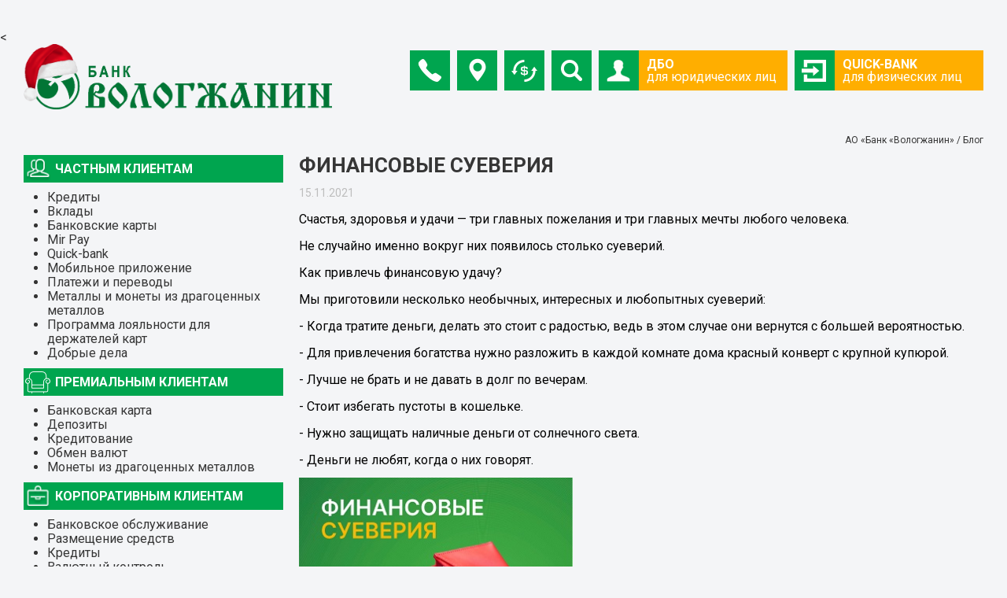

--- FILE ---
content_type: text/html; charset=UTF-8
request_url: https://bankvl.ru/blog/finansovyie-sueveriya.html
body_size: 24248
content:
<!DOCTYPE html>
<html>
    <head>
        <base href="https://bankvl.ru/">
        <meta charset="UTF-8">
        <link href="" rel="alternate" type="application/rss+xml" title="RSS" />
        
    	<!--title>Банк Вологжанин - ФИНАНСОВЫЕ СУЕВЕРИЯ</title-->
    	<title>ФИНАНСОВЫЕ СУЕВЕРИЯ / Блог</title>

        <meta name="apple-mobile-web-app-capable" content="yes">
    	<meta name="viewport" content="width=device-width, initial-scale=1, maximum-scale=1, user-scalable=no">
    	<meta http-equiv="X-UA-Compatible" content="IE=edge" />
    	
    	<meta name="yandex-verification" content="e89cd08170c81e7a" />

        <link rel="shortcut icon" href="/favicon.png">
    	<link rel="stylesheet" type="text/css" href="/assets/css/style.css"/>
    	
    	
    	
    	<!--[if IE 8]> <link href= "/assets/css/ie8.css" rel= "stylesheet" media= "all" /> <![endif]-->
    	<link rel="stylesheet" type="text/css" href="/assets/lib/jq-ui/jquery-ui.min.css"/>
    	<link href="https://fonts.googleapis.com/css?family=Roboto:400,700&amp;subset=latin,cyrillic" rel='stylesheet' type='text/css'>
    	<link rel="stylesheet" type="text/css" href="/assets/css/animate.css">

        <script src="/assets/js/jquery.js"></script>
        <!--[if IE 8]> <script src="/assets/js/jquery2.js"></script> <![endif]-->
        <script src="/assets/js/html5shiv.min.js"></script>
        <script src="/assets/js/ion.rangeSlider.js"></script>

        
        
        
        
        
        
        
        
        <!-- Yandex.Metrika counter -->
        <!-- для главной страницы с 5 октября 2022-->
       
        
        <!-- Yandex.Metrika counter -->
        <!-- для главной страницы с 8 февраля 2023-->
        
        <!-- /Yandex.Metrika counter -->
      
    <!-- NT -->
        <script>(function(w,d,s,l,i){w[l]=w[l]||[];w[l].push({'gtm.start':
        new Date().getTime(),event:'gtm.js'});var f=d.getElementsByTagName(s)[0],
        j=d.createElement(s),dl=l!='dataLayer'?'&l='+l:'';j.async=true;j.src=
        'https://www.googletagmanager.com/gtm.js?id='+i+dl;f.parentNode.insertBefore(j,f);
        })(window,document,'script','dataLayer','GTM-KQDGRKTW');</script>
        <!-- End NT -->  
        
        <!-- Yandex.Metrika Counter -->
        <!-- Октябрь 2025 -->
    <script type="text/javascript">(function(m,e,t,r,i,k,a){m[i]=m[i]||function(){(m[i].a=m[i].a||[]).push(arguments)};
        m[i].l=1*new Date();
        for (var j = 0; j < document.scripts.length; j++) {if (document.scripts[j].src === r) { return; }}k=e.createElement(t),
        a=e.getElementsByTagName(t)[0],k.async=1,k.src=r,a.parentNode.insertBefore(k,a)})(window, document,'script','https://mc.yandex.ru/metrika/tag.js', 'ym');
        ym(89356300, 'init', {webvisor:true, trackHash:true, clickmap:true, accurateTrackBounce:true, trackLinks:true});
    </script>
    <<noscript><div><img src="https://mc.yandex.ru/watch/89356300" style="position:absolute; left:-9999px;" alt="" /></div></noscript>
        <!-- /Yandex.Metrika counter (end)-->
        
        <!-- Yandex.Metrika counter -->
    <!--<script type="text/javascript" >
       (function(m,e,t,r,i,k,a){m[i]=m[i]||function(){(m[i].a=m[i].a||[]).push(arguments)};
       m[i].l=1*new Date();
       for (var j = 0; j < document.scripts.length; j++) {if (document.scripts[j].src === r) { return; }}
       k=e.createElement(t),a=e.getElementsByTagName(t)[0],k.async=1,k.src=r,a.parentNode.insertBefore(k,a)})
       (window, document, "script", "https://mc.yandex.ru/metrika/tag.js", "ym");

       ym(89356300, "init", {
            clickmap:true,
            trackLinks:true,
            accurateTrackBounce:true
       });
    </script>-->
    <!--<noscript><div><img src="https://mc.yandex.ru/watch/89356300" style="position:absolute; left:-9999px;" alt="" /></div></noscript>-->
        <!-- /Yandex.Metrika counter -->

        <!-- Пиксель ВКонтакте--> 
        <script type="text/javascript">!function(){var t=document.createElement("script");t.type="text/javascript",t.async=!0,t.src='https://vk.com/js/api/openapi.js?169',t.onload=function(){VK.Retargeting.Init("VK-RTRG-1439379-81kTg"),VK.Retargeting.Hit()},document.head.appendChild(t)}();</script><noscript><img src="https://vk.com/rtrg?p=VK-RTRG-1439379-81kTg" style="position:fixed; left:-999px;" alt=""/></noscript>
        
        <!-- Top.Mail.Ru counter -->
        <script type="text/javascript">
        var _tmr = window._tmr || (window._tmr = []);
        _tmr.push({id: "3420376", type: "pageView", start: (new Date()).getTime()});
        (function (d, w, id) {
          if (d.getElementById(id)) return;
          var ts = d.createElement("script"); ts.type = "text/javascript"; ts.async = true; ts.id = id;
          ts.src = "https://top-fwz1.mail.ru/js/code.js";
          var f = function () {var s = d.getElementsByTagName("script")[0]; s.parentNode.insertBefore(ts, s);};
          if (w.opera == "[object Opera]") { d.addEventListener("DOMContentLoaded", f, false); } else { f(); }
        })(document, window, "tmr-code");
        </script>
        <noscript><div><img src="https://top-fwz1.mail.ru/counter?id=3420376;js=na" style="position:absolute;left:-9999px;" alt="Top.Mail.Ru" /></div></noscript>
        <!-- /Top.Mail.Ru counter -->
        
    </head>
    <body class="html not-main-page" style ="background: #f4f5f7;"> <!--ffffff url(/assets/img/home/fon_main_.jpg)-->
    
    <!-- NT (noscript) -->
        <noscript><iframe src="https://www.googletagmanager.com/ns.html?id=GTM-KQDGRKTW"
        height="0" width="0" style="display:none;visibility:hidden"></iframe></noscript>
        <!-- End NT (noscript) -->

<div class="wrapper">
    <header class="row">
     <style>
        .header-menu .header-change .dropdown-menu {width: 290px;}
        #kurs_valut > div {width: 60px;}
    </style>
    
	<div class="col-sm-4 header-logo">
		<!--a href="/"><img src="/assets/img/main-logo.png" alt="АО «Банк Вологжанин»"></a-->
		<a href="/"><img src="/assets/img/logo_new_year.png" alt="АО «Банк Вологжанин»"></a>
	</div>
	
	<div class="header-menu">

		<div class="header-phone dropdown">
			  <a href="/feedback"></a>
			  <div class="dropdown-menu" role="menu" >
			  	<div><span><a style="color: #00a54f;" href="tel:+78172210101">+7 (8172) 21-01-01</a></span><br>c 8:30 до 17:30 часов</div>
			  </div>
		</div>

		<div class="header-map drop">
			  <a href="/ofisyi-i-bankomatyi"></a>
			  <div class="drop-menu" >
			  	<div>Офисы и банкоматы</div>
			  </div>
		</div>

		<div class="header-change dropdown">
			  <a href="course"></a>
			  <div class="dropdown-menu" role="menu"  data-toggle="collapse">
			  	
			  	<ul class="nav nav-tabs">
				  <li class="active"><a href="#kurs_valut" data-toggle="tab">Курсы валют</a></li>
				  <li><a href="#kurs_metall" data-toggle="tab">Курс металлов</a></li>
				</ul>

				<div class="tab-content">
				  <div class="tab-pane active" id="kurs_valut" style="width: 106%;">

				  		<div class="course-title" style="margin-left:-10px;">17.01.26</div>
					  	<div class="course-title course-title-top">USD</div>
					  	<div class="course-title course-title-top">EUR</div>
					  	<div class="course-title course-title-top">CNY</div>

					  	<div class="course-title" style="margin-left:-10px;">Покупка</div>
					  	<div class="course-price"></div>
					  	<div class="course-price"></div>
					  	<div class="course-price"></div>

					  	<div class="course-title"  style="margin-left:-10px;" >Продажа</div>
					  	<div class="course-price"></div>
					  	<div class="course-price"></div>
					  	<div class="course-price"></div>

					  	<div class="course-title" style="margin-left:-10px;" >ЦБ РФ</div>
					  	<div class="course-price"></div>
					  	<div class="course-price"></div>
					  	<div class="course-price"></div>
					  	<br>
					  	<br>

                        <i style="margin-left:-20px;" >В разделе  <a style= "color: #ffffff;text-decoration: underline;
                            hover{color: #ffffff;text-decoration: none;};
                            visited{color: #ffffff;text-decoration: underline;};" 
                            href="/ofisyi-i-bankomatyi" target="_blank" onclick="window.open('/ofisyi-i-bankomatyi')">"Офисы и банкоматы"</a>, курсы </i> <br>
                            <i style="margin-left:-20px;">  валют также размещены в разделе</i> <br>
                            <i style="margin-left:-20px;"> дополнительного офиса (внизу)</i>

					  	
					  	

				  </div>
				  <div class="tab-pane" id="kurs_metall">

				  		<div class="course-title" style="font-weight:bold;">17.01.26</div>
					  	<div class="course-title course-title-top">Золото</div>
					  	<div class="course-title course-title-top">Серебро</div>

					  	<div class="course-title">Покупка</div>
					  	<div class="course-price"></div>
					  	<div class="course-price"></div>

					  	<div class="course-title">Продажа</div>
					  	<div class="course-price"></div>
					  	<div class="course-price"></div>

					  	<div class="course-title">ЦБ РФ</div>
					  	<div class="course-price"></div>
					  	<div class="course-price"></div>	

					  	

				  </div>
				</div>

			  </div>
		</div>

		<div class="header-search dropdown">
			  <a href="/search"></a>
			  <div class="dropdown-menu" role="menu" >
			  	
			  	<form action="/search" method="post">
	<input type="search" name="search" id="search" value="" placeholder="Поиск">
	<input type="submit" value="" class="btn-search">
</form>
			  
			  </div>
		</div>

	    <div class="internet-client" style="width: 240px;">
			<a href="https://ib.bankvl.ru" class="clearfix" onclick="ym(33198728, 'reachGoal', 'urlic'); return true;">
				<div class="client-logo" style="background-color:#00a650;"><span></span></div>
				<div class="client-desc">
					<span>ДБО</span><br>
					для юридических лиц
				</div>
			</a>
	    </div>

		<div class="internet-client quick-client" style="width: 240px;">
			<a href="https://quick.bankvl.ru/" class="clearfix" onclick="ym(33198728, 'reachGoal', 'fizlic'); return true;">
				<div class="client-logo client-logo-2" style="background-color:#00a650;" ><span></span></div>
				<div class="client-desc">
					<span>Quick-bank</span><br>
					для физических лиц 
				</div>
			</a>
		</div>
	</div>

</header>
        
    <div class="main-content clearfix">
		<section class="menu-left clearfix">
			
	<div class="left-link">
	<a href="/personal">Частным клиентам</a>
	<ul>
		<li class="first"><a href="/personal/credits/" class="first" title="Кредиты" >Кредиты</a></li><li class=""><a href="/personal/holdings" class="" title="Вклады" >Вклады</a></li><li class=""><a href="/personal/cards" class="" title="Банковские карты" >Банковские карты</a></li><li class=""><a href="/personal/mir-pay" class="" title="Mir Pay" >Mir Pay</a></li><li class=""><a href="/personal/quick-bank" class="" title="Quick-bank" >Quick-bank</a></li><li class=""><a href="/mp" class="" title="Мобильное приложение" >Мобильное приложение</a></li><li class=""><a href="/personal/payments-transfers" class="" title="Платежи и переводы" >Платежи и переводы</a></li><li class=""><a href="/personal/metals-coins" class="" title="Металлы и монеты из драгоценных металлов" >Металлы и монеты из драгоценных металлов</a></li><li class=""><a href="/personal/partners" class="" title="Программа лояльности для держателей карт" >Программа лояльности для держателей карт</a></li><li class="last"><a href="/personal/dobryie-dela/" class="last" title="Добрые дела с Картой «КРУЖЕВА» от Банка Вологжанин!" >Добрые дела</a></li>
	</ul>
</div>
<div class="left-link">
	<a href="/prioritet/">Премиальным клиентам</a>
	<ul>
		<li class="first"><a href="/prioritet/cards/" class="first" title="Премиальная банковская карта" >Банковская карта</a></li><li class=""><a href="/prioritet/holdings/" class="" title="Депозиты" >Депозиты</a></li><li class=""><a href="/prioritet/credits/" class="" title="Кредитование" >Кредитование</a></li><li class=""><a href="/prioritet/change.html" class="" title="Обмен валют" >Обмен валют</a></li><li class="last"><a href="/prioritet/coins.html" class="last" title="Монеты из драгоценных металлов" >Монеты из драгоценных металлов</a></li>
	</ul>
</div>
<div class="left-link">
	<a href="/corp-clients">Корпоративным клиентам</a>
	<ul>
		<li class="first"><a href="/corp-clients/rko" class="first" title="Банковское обслуживание" >Банковское обслуживание</a></li><li class=""><a href="/corp-clients/razmeshhenie-sredstv/" class="" title="Размещение средств" >Размещение средств</a></li><li class=""><a href="/corp-clients/credits" class="" title="Кредиты" >Кредиты</a></li><li class=""><a href="/corp-clients/cur-control" class="" title="Валютный контроль" >Валютный контроль</a></li><li class=""><a href="/corp-clients/salary-project" class="" title="Зарплатный проект" >Зарплатный проект</a></li><li class=""><a href="/corp-clients/acquiring" class="" title="Эквайринг" >Эквайринг</a></li><li class="last"><a href="/corp-clients/corp-cards" class="last" title="Корпоративные карты" >Корпоративные карты</a></li>
	</ul>
</div>
<div class="left-link">
	<a href="/lizing">Лизинг</a>
	<ul>
		<li class="first"><a href="/lizing/special" class="first" title="Спецтехника" >Спецтехника</a></li><li class=""><a href="/lizing/auto" class="" title="Автотранспорт" >Автотранспорт</a></li><li class=""><a href="/lizing/equipment" class="" title="Оборудование" >Оборудование</a></li><li class="last"><a href="/lizing/the-property" class="last" title="Недвижимость" >Недвижимость</a></li>
	</ul>
</div>
<div class="left-link">
	<a href="/safebox.html">Сейфовые ячейки</a>
	<ul>
		
	</ul>
</div>
<div class="left-link">
	<a href="/about">О банке</a>
	<ul>
		<li class="first"><a href="/about/history" class="first" title="История" >История</a></li><li class=""><a href="/about/leadership" class="" title="Руководство" >Руководство</a></li><li class=""><a href="/about/vacancy" class="" title="Вакансии" >Вакансии</a></li><li class=""><a href="/selling" class="" title="Реализация имущества" >Реализация имущества</a></li><li class=""><a href="/about/rekvizityi/" class="" title="Реквизиты" >Реквизиты</a></li><li class=""><a href="/about/license" class="" title="Лицензии" >Лицензии</a></li><li class=""><a href="/about/bankcard/" class="" title="Сведения об эмиссии и эквайринге платежных карт" >Сведения об эмиссии и эквайринге платежных карт</a></li><li class=""><a href="/about/supervisors" class="" title="Органы надзора" >Органы надзора</a></li><li class=""><a href="/about/info-ext" class="" title="Раскрытие информации" >Раскрытие информации</a></li><li class=""><a href="/about/finance-report" class="" title="Финансовая отчётность" >Финансовая отчётность</a></li><li class=""><a href="/info/about/info.html" class="" title="Информация для нотариусов" >Информация для нотариусов</a></li><li class=""><a href="/protiv" class="" title="Противодействие мошенничеству" >Противодействие мошенничеству</a></li><li class="last"><a href="/about/politika-informaczionnoj-bezopasnosti" class="last" title="Политика информационной безопасности" >Политика информационной безопасности</a></li>
	</ul>
</div>
<div class="left-link">
	<a href="/to-banks">Банкам</a>
	<ul>
		
	</ul>
</div>
	<div class="left-link">
    	<a href="feedback">Обратная связь</a>
    </div>
	<div class="left-menu-close"></div>
</section>

		<section class="content-page clearfix">
		    <div class="breadcrumbs"><ul class="B_crumbBox"><li class="B_firstCrumb" itemscope="itemscope" itemtype="http://data-vocabulary.org/Breadcrumb"><a class="B_homeCrumb" itemprop="url" rel="bookmark" href="/"><span itemprop="title">АО «Банк «Вологжанин»</span></a></li><li class="B_firstCrumb" itemscope="itemscope" itemtype="http://data-vocabulary.org/Breadcrumb"><a class="B_homeCrumb" itemprop="url" rel="bookmark" href="blog/"><span itemprop="title"> / Блог</span></a></li></ul>

</div>
			<div class="block-title"><h1>ФИНАНСОВЫЕ СУЕВЕРИЯ</h1></div>
			<div class="text-page text-edit">
			        <p style="color:#bdbdbd; font-size: 14px;">15.11.2021</p>
				    <p>Счастья, здоровья и удачи — три главных пожелания и три главных мечты любого человека.</p>
<p>Не случайно именно вокруг них появилось столько суеверий.</p>
<p>Как привлечь финансовую удачу?</p>
<p>Мы приготовили несколько необычных, интересных и любопытных суеверий:</p>
<p>- Когда тратите деньги, делать это стоит с радостью, ведь в этом случае они вернутся с большей вероятностью.</p>
<p>- Для привлечения богатства нужно разложить в каждой комнате дома красный конверт с крупной купюрой.</p>
<p>- Лучше не брать и не давать в долг по вечерам.</p>
<p>- Стоит избегать пустоты в кошельке.</p>
<p>- Нужно защищать наличные деньги от солнечного света.</p>
<p>- Деньги не любят, когда о них говорят.</p>
<p><img src="/assets/uploads/blog/19035431_1.jpg" alt="" width="40%" /></p>
				    
				    <div class="clearfix" style="margin-top:35px;"></div>
				    <script src="//yastatic.net/es5-shims/0.0.2/es5-shims.min.js"></script>
                    <script src="//yastatic.net/share2/share.js"></script>
                    <h2 style="display: inline-block;height: 18px;vertical-align: middle;margin-right: 10px;">Поделиться</h2>
                    <div class="ya-share2" data-services="vkontakte,odnoklassniki"></div>
                    <!--data-image="https://bankvl.ru//img/assets/logo.jpg"-->
			</div>
		</section>

	</div>
	<div class="adaptive-left-menu"><a href="javascript:;"></a></div>
        <style>
        .pre-footer > a > div {
              background: #fff url(../assets/img/system-vklad.PNG) no-repeat center;
        }
        
        .mir_pay{
            display: block;
            float: left;
            height: 87px;
            margin: 0 10px 0 0;
           /* box-shadow: 1px 1px 3px #B9BABB;*/
        }
        
        .zzz {
            display: block;
            float: left;
            height: 90px;
            width:200px;
            margin: 0 10px 0 0;
        }
        .zzz a {
            color: #373737;
            text-decoration: underline;
            font-size: 14px;
        }
  
        .zzz > p {text-align: right;}

        @media (max-width: 1199px){
            .zzz {
                display: block;
                float: none;
                min-height: 25px;
                height: auto;
                min-width: 270px;
                max-width: 270px;
                padding-left: 10px;
                margin: 10px auto;
            }
             .mir_pay {
                display: block;
                float: none;
                min-width: 140px;
                max-width: 166px;
                margin: 10px auto;
            }
            
            .zzz > p {text-align: center;}
        }
        
        .footer-menu > div {padding: 0 20px 0 55px  !important;}
    </style>
	<!--div class="block-title-center">ЗАО «Банк «Вологжанин»</div>
	<div class="pre-footer clearfix">
	    <a href="personal/holdings/straxovanie-vkladov"><div></div></a>
	    <a href="http://raexpert.ru/releases/2017/Apr19n/" target="_blank" rel="nofollow"><div><img src="/assets/uploads/icons/raex.png" /></div></a>
	</div-->
    <footer class="clearfix">
    	<div class="footer-social" style="padding: 0 10px 0 0;">
    		<ul>
    			<li><a href="http://vk.com/bankvl" rel="nofollow" target="_blank" class="vk" onclick="ym(33198728, 'reachGoal', 'Vk'); return true;"></a></li>
    			
    			<li class="link-wtf-social">
    			    <a href="https://www.banki.ru/banks/bank/vologzhanin/" rel="nofollow" style="background: rgba(0, 0, 0, 0) url('/assets/img/banki-ru.png') no-repeat scroll 0 0;"></a></li>
    			
    		</ul>
    		<div>© 1992-2026 АО «Банк «Вологжанин»<br />Базовая лицензия ЦБ РФ № 1896<br /> от 20.12.2018 г.</div>
    	</div>
    	<div class="our-partners clearfix" style="width:205px; padding: 0;">
    	    <div class="pre-footer clearfix">
	            <a href="personal/holdings/straxovanie-vkladov"><div></div></a>
	            <!--a href="http://raexpert.ru/" target="_blank" rel="nofollow"><div><img src="/assets/uploads/img/expert_ra.png" /></div></a-->
	        </div>
	        
	    </div>
	    
    	<div class="mir_pay">
    	    <a href="personal/mir-pay"><div><img src="/assets/img/icons/mir_pay.png" /></div></a>
    	</div>
    	<div class="zzz">
    		<p><a href="/about/polpd3.pdf">Политика безопасности персональных данных</a>&nbsp;</p>
    	</div>
    	<div class="footer-menu">
    		<div><a href="tel:+78172210101">+7 (8172) 21-01-01</a></div>
    		<div><a href="/ofisyi-i-bankomatyi">Офисы и банкоматы</a></div>
    		<div style="background: url(/assets/img/footer-menu-bg.png) no-repeat 20px -90px;"><a href="/personal/faq">Вопросы и ответы</a></div>
    	</div>
    	<div class="footer-menu footer-menu-sec">
    		<div><a href="/feedback">Обратная связь</a></div>
    		<div style="margin-bottom: 45px;"><a href="/sitemap">Карта сайта</a></div>
    		
    		
    	</div>
    	<!--div class="scrum-logo">
    		<a href="http://www.scrumweb.ru/" target="_blank" rel="nofollow"><img src="/assets/img/scrum-logo.png" alt="ScrumWeb" title="ScrumWeb"></a>
    	</div-->
    </footer>

</div>

<div id="updown"></div>
    
<script src="/assets/js/bootstrap.min.js"></script>
<script src="/assets/js/lightbox.min.js"></script>
<script src="/assets/js/Chart.min.js"></script>
<script src="/assets/js/jPages.min.js"></script>
<script src="/assets/js/jquery.inputmask.bundle.min.js"></script>
<script src="/assets/lib/jq-ui/jquery-ui.min.js"></script>
<script type="text/javascript" src="/assets/lib/jq-plot/jquery.jqplot.min.js"></script>
<script type="text/javascript" src="/assets/lib/jq-plot/jqplot.dateAxisRenderer.min.js"></script>
<script src="/assets/js/script.js"></script>
<script src="/assets/js/scripts.js"></script>



</body>
</html>

--- FILE ---
content_type: text/css
request_url: https://bankvl.ru/assets/css/style.css
body_size: 280578
content:
/*!
 * Bootstrap v3.3.5 (http://getbootstrap.com)
 * Copyright 2011-2015 Twitter, Inc.
 * Licensed under MIT (https://github.com/twbs/bootstrap/blob/master/LICENSE)
 *//*!
 * Generated using the Bootstrap Customizer (http://bootstrap-3.ru/customize.php?id=df1a35552a834fc8418a)
 * Config saved to config.json and https://gist.github.com/df1a35552a834fc8418a
 *//*!
 * Bootstrap v3.3.6 (http://getbootstrap.com)
 * Copyright 2011-2015 Twitter, Inc.
 * Licensed under MIT (https://github.com/twbs/bootstrap/blob/master/LICENSE)
 *//*! normalize.css v3.0.3 | MIT License | github.com/necolas/normalize.css */html{font-family:sans-serif;-ms-text-size-adjust:100%;-webkit-text-size-adjust:100%}body{margin:0}article,aside,details,figcaption,figure,footer,header,hgroup,main,menu,nav,section,summary{display:block}audio,canvas,progress,video{display:inline-block;vertical-align:baseline}audio:not([controls]){display:none;height:0}[hidden],template{display:none}a{background-color:transparent}a:active,a:hover{outline:0}abbr[title]{border-bottom:1px dotted}b,strong{font-weight:bold}dfn{font-style:italic}h1{font-size:2em;margin:0.67em 0}mark{background:#ff0;color:#000}small{font-size:80%}sub,sup{font-size:75%;line-height:0;position:relative;vertical-align:baseline}sup{top:-0.5em}sub{bottom:-0.25em}img{border:0}svg:not(:root){overflow:hidden}figure{margin:1em 40px}hr{box-sizing:content-box;height:0}pre{overflow:auto}code,kbd,pre,samp{font-family:monospace, monospace;font-size:1em}button,input,optgroup,select,textarea{color:inherit;font:inherit;margin:0}button{overflow:visible}button,select{text-transform:none}button,html input[type="button"],input[type="reset"],input[type="submit"]{-webkit-appearance:button;cursor:pointer}button[disabled],html input[disabled]{cursor:default}button::-moz-focus-inner,input::-moz-focus-inner{border:0;padding:0}input{line-height:normal}input[type="checkbox"],input[type="radio"]{box-sizing:border-box;padding:0}input[type="number"]::-webkit-inner-spin-button,input[type="number"]::-webkit-outer-spin-button{height:auto}input[type="search"]{-webkit-appearance:textfield;box-sizing:content-box}input[type="search"]::-webkit-search-cancel-button,input[type="search"]::-webkit-search-decoration{-webkit-appearance:none}fieldset{border:1px solid #c0c0c0;margin:0 2px;padding:0.35em 0.625em 0.75em}legend{border:0;padding:0}textarea{overflow:auto}optgroup{font-weight:bold}table{border-collapse:collapse;border-spacing:0}td,th{padding:0}/*! Source: https://github.com/h5bp/html5-boilerplate/blob/master/src/css/main.css */@media print{*,*:before,*:after{background:transparent !important;color:#000 !important;box-shadow:none !important;text-shadow:none !important}a,a:visited{text-decoration:underline}a[href]:after{content:" (" attr(href) ")"}abbr[title]:after{content:" (" attr(title) ")"}a[href^="#"]:after,a[href^="javascript:"]:after{content:""}pre,blockquote{border:1px solid #999;page-break-inside:avoid}thead{display:table-header-group}tr,img{page-break-inside:avoid}img{max-width:100% !important}p,h2,h3{orphans:3;widows:3}h2,h3{page-break-after:avoid}.navbar{display:none}.btn>.caret,.dropup>.btn>.caret{border-top-color:#000 !important}.label{border:1px solid #000}.table{border-collapse:collapse !important}.table td,.table th{background-color:#fff !important}.table-bordered th,.table-bordered td{border:1px solid #ddd !important}}@font-face{font-family:'Glyphicons Halflings';src:url("../fonts/glyphicons-halflings-regular.eot");src:url("../fonts/glyphicons-halflings-regular.eot?#iefix") format("embedded-opentype"),url("../fonts/glyphicons-halflings-regular.woff2") format("woff2"),url("../fonts/glyphicons-halflings-regular.woff") format("woff"),url("../fonts/glyphicons-halflings-regular.ttf") format("truetype"),url("../fonts/glyphicons-halflings-regular.svg#glyphicons_halflingsregular") format("svg")}.glyphicon{position:relative;top:1px;display:inline-block;font-family:'Glyphicons Halflings';font-style:normal;font-weight:normal;line-height:1;-webkit-font-smoothing:antialiased;-moz-osx-font-smoothing:grayscale}.glyphicon-asterisk:before{content:"\002a"}.glyphicon-plus:before{content:"\002b"}.glyphicon-euro:before,.glyphicon-eur:before{content:"\20ac"}.glyphicon-minus:before{content:"\2212"}.glyphicon-cloud:before{content:"\2601"}.glyphicon-envelope:before{content:"\2709"}.glyphicon-pencil:before{content:"\270f"}.glyphicon-glass:before{content:"\e001"}.glyphicon-music:before{content:"\e002"}.glyphicon-search:before{content:"\e003"}.glyphicon-heart:before{content:"\e005"}.glyphicon-star:before{content:"\e006"}.glyphicon-star-empty:before{content:"\e007"}.glyphicon-user:before{content:"\e008"}.glyphicon-film:before{content:"\e009"}.glyphicon-th-large:before{content:"\e010"}.glyphicon-th:before{content:"\e011"}.glyphicon-th-list:before{content:"\e012"}.glyphicon-ok:before{content:"\e013"}.glyphicon-remove:before{content:"\e014"}.glyphicon-zoom-in:before{content:"\e015"}.glyphicon-zoom-out:before{content:"\e016"}.glyphicon-off:before{content:"\e017"}.glyphicon-signal:before{content:"\e018"}.glyphicon-cog:before{content:"\e019"}.glyphicon-trash:before{content:"\e020"}.glyphicon-home:before{content:"\e021"}.glyphicon-file:before{content:"\e022"}.glyphicon-time:before{content:"\e023"}.glyphicon-road:before{content:"\e024"}.glyphicon-download-alt:before{content:"\e025"}.glyphicon-download:before{content:"\e026"}.glyphicon-upload:before{content:"\e027"}.glyphicon-inbox:before{content:"\e028"}.glyphicon-play-circle:before{content:"\e029"}.glyphicon-repeat:before{content:"\e030"}.glyphicon-refresh:before{content:"\e031"}.glyphicon-list-alt:before{content:"\e032"}.glyphicon-lock:before{content:"\e033"}.glyphicon-flag:before{content:"\e034"}.glyphicon-headphones:before{content:"\e035"}.glyphicon-volume-off:before{content:"\e036"}.glyphicon-volume-down:before{content:"\e037"}.glyphicon-volume-up:before{content:"\e038"}.glyphicon-qrcode:before{content:"\e039"}.glyphicon-barcode:before{content:"\e040"}.glyphicon-tag:before{content:"\e041"}.glyphicon-tags:before{content:"\e042"}.glyphicon-book:before{content:"\e043"}.glyphicon-bookmark:before{content:"\e044"}.glyphicon-print:before{content:"\e045"}.glyphicon-camera:before{content:"\e046"}.glyphicon-font:before{content:"\e047"}.glyphicon-bold:before{content:"\e048"}.glyphicon-italic:before{content:"\e049"}.glyphicon-text-height:before{content:"\e050"}.glyphicon-text-width:before{content:"\e051"}.glyphicon-align-left:before{content:"\e052"}.glyphicon-align-center:before{content:"\e053"}.glyphicon-align-right:before{content:"\e054"}.glyphicon-align-justify:before{content:"\e055"}.glyphicon-list:before{content:"\e056"}.glyphicon-indent-left:before{content:"\e057"}.glyphicon-indent-right:before{content:"\e058"}.glyphicon-facetime-video:before{content:"\e059"}.glyphicon-picture:before{content:"\e060"}.glyphicon-map-marker:before{content:"\e062"}.glyphicon-adjust:before{content:"\e063"}.glyphicon-tint:before{content:"\e064"}.glyphicon-edit:before{content:"\e065"}.glyphicon-share:before{content:"\e066"}.glyphicon-check:before{content:"\e067"}.glyphicon-move:before{content:"\e068"}.glyphicon-step-backward:before{content:"\e069"}.glyphicon-fast-backward:before{content:"\e070"}.glyphicon-backward:before{content:"\e071"}.glyphicon-play:before{content:"\e072"}.glyphicon-pause:before{content:"\e073"}.glyphicon-stop:before{content:"\e074"}.glyphicon-forward:before{content:"\e075"}.glyphicon-fast-forward:before{content:"\e076"}.glyphicon-step-forward:before{content:"\e077"}.glyphicon-eject:before{content:"\e078"}.glyphicon-chevron-left:before{content:"\e079"}.glyphicon-chevron-right:before{content:"\e080"}.glyphicon-plus-sign:before{content:"\e081"}.glyphicon-minus-sign:before{content:"\e082"}.glyphicon-remove-sign:before{content:"\e083"}.glyphicon-ok-sign:before{content:"\e084"}.glyphicon-question-sign:before{content:"\e085"}.glyphicon-info-sign:before{content:"\e086"}.glyphicon-screenshot:before{content:"\e087"}.glyphicon-remove-circle:before{content:"\e088"}.glyphicon-ok-circle:before{content:"\e089"}.glyphicon-ban-circle:before{content:"\e090"}.glyphicon-arrow-left:before{content:"\e091"}.glyphicon-arrow-right:before{content:"\e092"}.glyphicon-arrow-up:before{content:"\e093"}.glyphicon-arrow-down:before{content:"\e094"}.glyphicon-share-alt:before{content:"\e095"}.glyphicon-resize-full:before{content:"\e096"}.glyphicon-resize-small:before{content:"\e097"}.glyphicon-exclamation-sign:before{content:"\e101"}.glyphicon-gift:before{content:"\e102"}.glyphicon-leaf:before{content:"\e103"}.glyphicon-fire:before{content:"\e104"}.glyphicon-eye-open:before{content:"\e105"}.glyphicon-eye-close:before{content:"\e106"}.glyphicon-warning-sign:before{content:"\e107"}.glyphicon-plane:before{content:"\e108"}.glyphicon-calendar:before{content:"\e109"}.glyphicon-random:before{content:"\e110"}.glyphicon-comment:before{content:"\e111"}.glyphicon-magnet:before{content:"\e112"}.glyphicon-chevron-up:before{content:"\e113"}.glyphicon-chevron-down:before{content:"\e114"}.glyphicon-retweet:before{content:"\e115"}.glyphicon-shopping-cart:before{content:"\e116"}.glyphicon-folder-close:before{content:"\e117"}.glyphicon-folder-open:before{content:"\e118"}.glyphicon-resize-vertical:before{content:"\e119"}.glyphicon-resize-horizontal:before{content:"\e120"}.glyphicon-hdd:before{content:"\e121"}.glyphicon-bullhorn:before{content:"\e122"}.glyphicon-bell:before{content:"\e123"}.glyphicon-certificate:before{content:"\e124"}.glyphicon-thumbs-up:before{content:"\e125"}.glyphicon-thumbs-down:before{content:"\e126"}.glyphicon-hand-right:before{content:"\e127"}.glyphicon-hand-left:before{content:"\e128"}.glyphicon-hand-up:before{content:"\e129"}.glyphicon-hand-down:before{content:"\e130"}.glyphicon-circle-arrow-right:before{content:"\e131"}.glyphicon-circle-arrow-left:before{content:"\e132"}.glyphicon-circle-arrow-up:before{content:"\e133"}.glyphicon-circle-arrow-down:before{content:"\e134"}.glyphicon-globe:before{content:"\e135"}.glyphicon-wrench:before{content:"\e136"}.glyphicon-tasks:before{content:"\e137"}.glyphicon-filter:before{content:"\e138"}.glyphicon-briefcase:before{content:"\e139"}.glyphicon-fullscreen:before{content:"\e140"}.glyphicon-dashboard:before{content:"\e141"}.glyphicon-paperclip:before{content:"\e142"}.glyphicon-heart-empty:before{content:"\e143"}.glyphicon-link:before{content:"\e144"}.glyphicon-phone:before{content:"\e145"}.glyphicon-pushpin:before{content:"\e146"}.glyphicon-usd:before{content:"\e148"}.glyphicon-gbp:before{content:"\e149"}.glyphicon-sort:before{content:"\e150"}.glyphicon-sort-by-alphabet:before{content:"\e151"}.glyphicon-sort-by-alphabet-alt:before{content:"\e152"}.glyphicon-sort-by-order:before{content:"\e153"}.glyphicon-sort-by-order-alt:before{content:"\e154"}.glyphicon-sort-by-attributes:before{content:"\e155"}.glyphicon-sort-by-attributes-alt:before{content:"\e156"}.glyphicon-unchecked:before{content:"\e157"}.glyphicon-expand:before{content:"\e158"}.glyphicon-collapse-down:before{content:"\e159"}.glyphicon-collapse-up:before{content:"\e160"}.glyphicon-log-in:before{content:"\e161"}.glyphicon-flash:before{content:"\e162"}.glyphicon-log-out:before{content:"\e163"}.glyphicon-new-window:before{content:"\e164"}.glyphicon-record:before{content:"\e165"}.glyphicon-save:before{content:"\e166"}.glyphicon-open:before{content:"\e167"}.glyphicon-saved:before{content:"\e168"}.glyphicon-import:before{content:"\e169"}.glyphicon-export:before{content:"\e170"}.glyphicon-send:before{content:"\e171"}.glyphicon-floppy-disk:before{content:"\e172"}.glyphicon-floppy-saved:before{content:"\e173"}.glyphicon-floppy-remove:before{content:"\e174"}.glyphicon-floppy-save:before{content:"\e175"}.glyphicon-floppy-open:before{content:"\e176"}.glyphicon-credit-card:before{content:"\e177"}.glyphicon-transfer:before{content:"\e178"}.glyphicon-cutlery:before{content:"\e179"}.glyphicon-header:before{content:"\e180"}.glyphicon-compressed:before{content:"\e181"}.glyphicon-earphone:before{content:"\e182"}.glyphicon-phone-alt:before{content:"\e183"}.glyphicon-tower:before{content:"\e184"}.glyphicon-stats:before{content:"\e185"}.glyphicon-sd-video:before{content:"\e186"}.glyphicon-hd-video:before{content:"\e187"}.glyphicon-subtitles:before{content:"\e188"}.glyphicon-sound-stereo:before{content:"\e189"}.glyphicon-sound-dolby:before{content:"\e190"}.glyphicon-sound-5-1:before{content:"\e191"}.glyphicon-sound-6-1:before{content:"\e192"}.glyphicon-sound-7-1:before{content:"\e193"}.glyphicon-copyright-mark:before{content:"\e194"}.glyphicon-registration-mark:before{content:"\e195"}.glyphicon-cloud-download:before{content:"\e197"}.glyphicon-cloud-upload:before{content:"\e198"}.glyphicon-tree-conifer:before{content:"\e199"}.glyphicon-tree-deciduous:before{content:"\e200"}.glyphicon-cd:before{content:"\e201"}.glyphicon-save-file:before{content:"\e202"}.glyphicon-open-file:before{content:"\e203"}.glyphicon-level-up:before{content:"\e204"}.glyphicon-copy:before{content:"\e205"}.glyphicon-paste:before{content:"\e206"}.glyphicon-alert:before{content:"\e209"}.glyphicon-equalizer:before{content:"\e210"}.glyphicon-king:before{content:"\e211"}.glyphicon-queen:before{content:"\e212"}.glyphicon-pawn:before{content:"\e213"}.glyphicon-bishop:before{content:"\e214"}.glyphicon-knight:before{content:"\e215"}.glyphicon-baby-formula:before{content:"\e216"}.glyphicon-tent:before{content:"\26fa"}.glyphicon-blackboard:before{content:"\e218"}.glyphicon-bed:before{content:"\e219"}.glyphicon-apple:before{content:"\f8ff"}.glyphicon-erase:before{content:"\e221"}.glyphicon-hourglass:before{content:"\231b"}.glyphicon-lamp:before{content:"\e223"}.glyphicon-duplicate:before{content:"\e224"}.glyphicon-piggy-bank:before{content:"\e225"}.glyphicon-scissors:before{content:"\e226"}.glyphicon-bitcoin:before{content:"\e227"}.glyphicon-btc:before{content:"\e227"}.glyphicon-xbt:before{content:"\e227"}.glyphicon-yen:before{content:"\00a5"}.glyphicon-jpy:before{content:"\00a5"}.glyphicon-ruble:before{content:"\20bd"}.glyphicon-rub:before{content:"\20bd"}.glyphicon-scale:before{content:"\e230"}.glyphicon-ice-lolly:before{content:"\e231"}.glyphicon-ice-lolly-tasted:before{content:"\e232"}.glyphicon-education:before{content:"\e233"}.glyphicon-option-horizontal:before{content:"\e234"}.glyphicon-option-vertical:before{content:"\e235"}.glyphicon-menu-hamburger:before{content:"\e236"}.glyphicon-modal-window:before{content:"\e237"}.glyphicon-oil:before{content:"\e238"}.glyphicon-grain:before{content:"\e239"}.glyphicon-sunglasses:before{content:"\e240"}.glyphicon-text-size:before{content:"\e241"}.glyphicon-text-color:before{content:"\e242"}.glyphicon-text-background:before{content:"\e243"}.glyphicon-object-align-top:before{content:"\e244"}.glyphicon-object-align-bottom:before{content:"\e245"}.glyphicon-object-align-horizontal:before{content:"\e246"}.glyphicon-object-align-left:before{content:"\e247"}.glyphicon-object-align-vertical:before{content:"\e248"}.glyphicon-object-align-right:before{content:"\e249"}.glyphicon-triangle-right:before{content:"\e250"}.glyphicon-triangle-left:before{content:"\e251"}.glyphicon-triangle-bottom:before{content:"\e252"}.glyphicon-triangle-top:before{content:"\e253"}.glyphicon-console:before{content:"\e254"}.glyphicon-superscript:before{content:"\e255"}.glyphicon-subscript:before{content:"\e256"}.glyphicon-menu-left:before{content:"\e257"}.glyphicon-menu-right:before{content:"\e258"}.glyphicon-menu-down:before{content:"\e259"}.glyphicon-menu-up:before{content:"\e260"}*{box-sizing:border-box}*:before,*:after{box-sizing:border-box}html{font-size:10px;-webkit-tap-highlight-color:transparent}body{font-family:"Helvetica Neue",Helvetica,Arial,sans-serif;font-size:14px;line-height:1.42857143;color:#333;background-color:#fff}input,button,select,textarea{font-family:inherit;font-size:inherit;line-height:inherit}a{color:#428bca;text-decoration:none}a:hover,a:focus{color:#2a6496;text-decoration:underline}a:focus{outline:thin dotted;outline:5px auto -webkit-focus-ring-color;outline-offset:-2px}figure{margin:0}img{vertical-align:middle}.img-responsive,.thumbnail>img,.thumbnail a>img,.carousel-inner>.item>img,.carousel-inner>.item>a>img{display:block;max-width:100%;height:auto}.img-rounded{border-radius:6px}.img-thumbnail{padding:4px;line-height:1.42857143;background-color:#fff;border:1px solid #ddd;border-radius:4px;-webkit-transition:all .2s ease-in-out;transition:all .2s ease-in-out;display:inline-block;max-width:100%;height:auto}.img-circle{border-radius:50%}hr{margin-top:20px;margin-bottom:20px;border:0;border-top:1px solid #eee}.sr-only{position:absolute;width:1px;height:1px;margin:-1px;padding:0;overflow:hidden;clip:rect(0, 0, 0, 0);border:0}.sr-only-focusable:active,.sr-only-focusable:focus{position:static;width:auto;height:auto;margin:0;overflow:visible;clip:auto}[role="button"]{cursor:pointer}h1,h2,h3,h4,h5,h6,.h1,.h2,.h3,.h4,.h5,.h6{font-family:inherit;font-weight:500;line-height:1.1;color:inherit}h1 small,h2 small,h3 small,h4 small,h5 small,h6 small,.h1 small,.h2 small,.h3 small,.h4 small,.h5 small,.h6 small,h1 .small,h2 .small,h3 .small,h4 .small,h5 .small,h6 .small,.h1 .small,.h2 .small,.h3 .small,.h4 .small,.h5 .small,.h6 .small{font-weight:normal;line-height:1;color:#999}h1,.h1,h2,.h2,h3,.h3{margin-top:20px;margin-bottom:10px}h1 small,.h1 small,h2 small,.h2 small,h3 small,.h3 small,h1 .small,.h1 .small,h2 .small,.h2 .small,h3 .small,.h3 .small{font-size:65%}h4,.h4,h5,.h5,h6,.h6{margin-top:10px;margin-bottom:10px}h4 small,.h4 small,h5 small,.h5 small,h6 small,.h6 small,h4 .small,.h4 .small,h5 .small,.h5 .small,h6 .small,.h6 .small{font-size:75%}h1,.h1{font-size:36px}h2,.h2{font-size:30px}h3,.h3{font-size:24px}h4,.h4{font-size:18px}h5,.h5{font-size:14px}h6,.h6{font-size:12px}p{margin:0 0 10px}.lead{margin-bottom:20px;font-size:16px;font-weight:300;line-height:1.4}@media (min-width: 768px){.lead{font-size:21px}}small,.small{font-size:85%}mark,.mark{background-color:#fcf8e3;padding:.2em}.text-left{text-align:left}.text-right{text-align:right}.text-center{text-align:center}.text-justify{text-align:justify}.text-nowrap{white-space:nowrap}.text-lowercase{text-transform:lowercase}.text-uppercase{text-transform:uppercase}.text-capitalize{text-transform:capitalize}.text-muted{color:#999}.text-primary{color:#428bca}a.text-primary:hover,a.text-primary:focus{color:#3071a9}.text-success{color:#3c763d}a.text-success:hover,a.text-success:focus{color:#2b542c}.text-info{color:#31708f}a.text-info:hover,a.text-info:focus{color:#245269}.text-warning{color:#8a6d3b}a.text-warning:hover,a.text-warning:focus{color:#66512c}.text-danger{color:#a94442}a.text-danger:hover,a.text-danger:focus{color:#843534}.bg-primary{color:#fff;background-color:#428bca}a.bg-primary:hover,a.bg-primary:focus{background-color:#3071a9}.bg-success{background-color:#dff0d8}a.bg-success:hover,a.bg-success:focus{background-color:#c1e2b3}.bg-info{background-color:#d9edf7}a.bg-info:hover,a.bg-info:focus{background-color:#afd9ee}.bg-warning{background-color:#fcf8e3}a.bg-warning:hover,a.bg-warning:focus{background-color:#f7ecb5}.bg-danger{background-color:#f2dede}a.bg-danger:hover,a.bg-danger:focus{background-color:#e4b9b9}.page-header{padding-bottom:9px;margin:40px 0 20px;border-bottom:1px solid #eee}ul,ol{margin-top:0;margin-bottom:10px}ul ul,ol ul,ul ol,ol ol{margin-bottom:0}.list-unstyled{padding-left:0;list-style:none}.list-inline{padding-left:0;list-style:none;margin-left:-5px}.list-inline>li{display:inline-block;padding-left:5px;padding-right:5px}dl{margin-top:0;margin-bottom:20px}dt,dd{line-height:1.42857143}dt{font-weight:bold}dd{margin-left:0}@media (min-width: 768px){.dl-horizontal dt{float:left;width:160px;clear:left;text-align:right;overflow:hidden;text-overflow:ellipsis;white-space:nowrap}.dl-horizontal dd{margin-left:180px}}abbr[title],abbr[data-original-title]{cursor:help;border-bottom:1px dotted #999}.initialism{font-size:90%;text-transform:uppercase}blockquote{padding:10px 20px;margin:0 0 20px;font-size:17.5px;border-left:5px solid #eee}blockquote p:last-child,blockquote ul:last-child,blockquote ol:last-child{margin-bottom:0}blockquote footer,blockquote small,blockquote .small{display:block;font-size:80%;line-height:1.42857143;color:#999}blockquote footer:before,blockquote small:before,blockquote .small:before{content:'\2014 \00A0'}.blockquote-reverse,blockquote.pull-right{padding-right:15px;padding-left:0;border-right:5px solid #eee;border-left:0;text-align:right}.blockquote-reverse footer:before,blockquote.pull-right footer:before,.blockquote-reverse small:before,blockquote.pull-right small:before,.blockquote-reverse .small:before,blockquote.pull-right .small:before{content:''}.blockquote-reverse footer:after,blockquote.pull-right footer:after,.blockquote-reverse small:after,blockquote.pull-right small:after,.blockquote-reverse .small:after,blockquote.pull-right .small:after{content:'\00A0 \2014'}address{margin-bottom:20px;font-style:normal;line-height:1.42857143}code,kbd,pre,samp{font-family:Menlo,Monaco,Consolas,"Courier New",monospace}code{padding:2px 4px;font-size:90%;color:#c7254e;background-color:#f9f2f4;border-radius:4px}kbd{padding:2px 4px;font-size:90%;color:#fff;background-color:#333;border-radius:3px;box-shadow:inset 0 -1px 0 rgba(0,0,0,0.25)}kbd kbd{padding:0;font-size:100%;font-weight:bold;box-shadow:none}pre{display:block;padding:9.5px;margin:0 0 10px;font-size:13px;line-height:1.42857143;word-break:break-all;word-wrap:break-word;color:#333;background-color:#f5f5f5;border:1px solid #ccc;border-radius:4px}pre code{padding:0;font-size:inherit;color:inherit;white-space:pre-wrap;background-color:transparent;border-radius:0}.pre-scrollable{max-height:340px;overflow-y:scroll}.container{margin-right:auto;margin-left:auto;padding-left:15px;padding-right:15px}@media (min-width: 768px){.container{width:750px}}@media (min-width: 992px){.container{width:970px}}@media (min-width: 1200px){.container{width:1170px}}.container-fluid{margin-right:auto;margin-left:auto;padding-left:15px;padding-right:15px}.row{margin-left:-15px;margin-right:-15px}.col-xs-1,.col-sm-1,.col-md-1,.col-lg-1,.col-xs-2,.col-sm-2,.col-md-2,.col-lg-2,.col-xs-3,.col-sm-3,.col-md-3,.col-lg-3,.col-xs-4,.col-sm-4,.col-md-4,.col-lg-4,.col-xs-5,.col-sm-5,.col-md-5,.col-lg-5,.col-xs-6,.col-sm-6,.col-md-6,.col-lg-6,.col-xs-7,.col-sm-7,.col-md-7,.col-lg-7,.col-xs-8,.col-sm-8,.col-md-8,.col-lg-8,.col-xs-9,.col-sm-9,.col-md-9,.col-lg-9,.col-xs-10,.col-sm-10,.col-md-10,.col-lg-10,.col-xs-11,.col-sm-11,.col-md-11,.col-lg-11,.col-xs-12,.col-sm-12,.col-md-12,.col-lg-12{position:relative;min-height:1px;padding-left:15px;padding-right:15px}.col-xs-1,.col-xs-2,.col-xs-3,.col-xs-4,.col-xs-5,.col-xs-6,.col-xs-7,.col-xs-8,.col-xs-9,.col-xs-10,.col-xs-11,.col-xs-12{float:left}.col-xs-12{width:100%}.col-xs-11{width:91.66666667%}.col-xs-10{width:83.33333333%}.col-xs-9{width:75%}.col-xs-8{width:66.66666667%}.col-xs-7{width:58.33333333%}.col-xs-6{width:50%}.col-xs-5{width:41.66666667%}.col-xs-4{width:33.33333333%}.col-xs-3{width:25%}.col-xs-2{width:16.66666667%}.col-xs-1{width:8.33333333%}.col-xs-pull-12{right:100%}.col-xs-pull-11{right:91.66666667%}.col-xs-pull-10{right:83.33333333%}.col-xs-pull-9{right:75%}.col-xs-pull-8{right:66.66666667%}.col-xs-pull-7{right:58.33333333%}.col-xs-pull-6{right:50%}.col-xs-pull-5{right:41.66666667%}.col-xs-pull-4{right:33.33333333%}.col-xs-pull-3{right:25%}.col-xs-pull-2{right:16.66666667%}.col-xs-pull-1{right:8.33333333%}.col-xs-pull-0{right:auto}.col-xs-push-12{left:100%}.col-xs-push-11{left:91.66666667%}.col-xs-push-10{left:83.33333333%}.col-xs-push-9{left:75%}.col-xs-push-8{left:66.66666667%}.col-xs-push-7{left:58.33333333%}.col-xs-push-6{left:50%}.col-xs-push-5{left:41.66666667%}.col-xs-push-4{left:33.33333333%}.col-xs-push-3{left:25%}.col-xs-push-2{left:16.66666667%}.col-xs-push-1{left:8.33333333%}.col-xs-push-0{left:auto}.col-xs-offset-12{margin-left:100%}.col-xs-offset-11{margin-left:91.66666667%}.col-xs-offset-10{margin-left:83.33333333%}.col-xs-offset-9{margin-left:75%}.col-xs-offset-8{margin-left:66.66666667%}.col-xs-offset-7{margin-left:58.33333333%}.col-xs-offset-6{margin-left:50%}.col-xs-offset-5{margin-left:41.66666667%}.col-xs-offset-4{margin-left:33.33333333%}.col-xs-offset-3{margin-left:25%}.col-xs-offset-2{margin-left:16.66666667%}.col-xs-offset-1{margin-left:8.33333333%}.col-xs-offset-0{margin-left:0}@media (min-width: 768px){.col-sm-1,.col-sm-2,.col-sm-3,.col-sm-4,.col-sm-5,.col-sm-6,.col-sm-7,.col-sm-8,.col-sm-9,.col-sm-10,.col-sm-11,.col-sm-12{float:left}.col-sm-12{width:100%}.col-sm-11{width:91.66666667%}.col-sm-10{width:83.33333333%}.col-sm-9{width:75%}.col-sm-8{width:66.66666667%}.col-sm-7{width:58.33333333%}.col-sm-6{width:50%}.col-sm-5{width:41.66666667%}.col-sm-4{width:33.33333333%}.col-sm-3{width:25%}.col-sm-2{width:16.66666667%}.col-sm-1{width:8.33333333%}.col-sm-pull-12{right:100%}.col-sm-pull-11{right:91.66666667%}.col-sm-pull-10{right:83.33333333%}.col-sm-pull-9{right:75%}.col-sm-pull-8{right:66.66666667%}.col-sm-pull-7{right:58.33333333%}.col-sm-pull-6{right:50%}.col-sm-pull-5{right:41.66666667%}.col-sm-pull-4{right:33.33333333%}.col-sm-pull-3{right:25%}.col-sm-pull-2{right:16.66666667%}.col-sm-pull-1{right:8.33333333%}.col-sm-pull-0{right:auto}.col-sm-push-12{left:100%}.col-sm-push-11{left:91.66666667%}.col-sm-push-10{left:83.33333333%}.col-sm-push-9{left:75%}.col-sm-push-8{left:66.66666667%}.col-sm-push-7{left:58.33333333%}.col-sm-push-6{left:50%}.col-sm-push-5{left:41.66666667%}.col-sm-push-4{left:33.33333333%}.col-sm-push-3{left:25%}.col-sm-push-2{left:16.66666667%}.col-sm-push-1{left:8.33333333%}.col-sm-push-0{left:auto}.col-sm-offset-12{margin-left:100%}.col-sm-offset-11{margin-left:91.66666667%}.col-sm-offset-10{margin-left:83.33333333%}.col-sm-offset-9{margin-left:75%}.col-sm-offset-8{margin-left:66.66666667%}.col-sm-offset-7{margin-left:58.33333333%}.col-sm-offset-6{margin-left:50%}.col-sm-offset-5{margin-left:41.66666667%}.col-sm-offset-4{margin-left:33.33333333%}.col-sm-offset-3{margin-left:25%}.col-sm-offset-2{margin-left:16.66666667%}.col-sm-offset-1{margin-left:8.33333333%}.col-sm-offset-0{margin-left:0}}@media (min-width: 992px){.col-md-1,.col-md-2,.col-md-3,.col-md-4,.col-md-5,.col-md-6,.col-md-7,.col-md-8,.col-md-9,.col-md-10,.col-md-11,.col-md-12{float:left}.col-md-12{width:100%}.col-md-11{width:91.66666667%}.col-md-10{width:83.33333333%}.col-md-9{width:75%}.col-md-8{width:66.66666667%}.col-md-7{width:58.33333333%}.col-md-6{width:50%}.col-md-5{width:41.66666667%}.col-md-4{width:33.33333333%}.col-md-3{width:25%}.col-md-2{width:16.66666667%}.col-md-1{width:8.33333333%}.col-md-pull-12{right:100%}.col-md-pull-11{right:91.66666667%}.col-md-pull-10{right:83.33333333%}.col-md-pull-9{right:75%}.col-md-pull-8{right:66.66666667%}.col-md-pull-7{right:58.33333333%}.col-md-pull-6{right:50%}.col-md-pull-5{right:41.66666667%}.col-md-pull-4{right:33.33333333%}.col-md-pull-3{right:25%}.col-md-pull-2{right:16.66666667%}.col-md-pull-1{right:8.33333333%}.col-md-pull-0{right:auto}.col-md-push-12{left:100%}.col-md-push-11{left:91.66666667%}.col-md-push-10{left:83.33333333%}.col-md-push-9{left:75%}.col-md-push-8{left:66.66666667%}.col-md-push-7{left:58.33333333%}.col-md-push-6{left:50%}.col-md-push-5{left:41.66666667%}.col-md-push-4{left:33.33333333%}.col-md-push-3{left:25%}.col-md-push-2{left:16.66666667%}.col-md-push-1{left:8.33333333%}.col-md-push-0{left:auto}.col-md-offset-12{margin-left:100%}.col-md-offset-11{margin-left:91.66666667%}.col-md-offset-10{margin-left:83.33333333%}.col-md-offset-9{margin-left:75%}.col-md-offset-8{margin-left:66.66666667%}.col-md-offset-7{margin-left:58.33333333%}.col-md-offset-6{margin-left:50%}.col-md-offset-5{margin-left:41.66666667%}.col-md-offset-4{margin-left:33.33333333%}.col-md-offset-3{margin-left:25%}.col-md-offset-2{margin-left:16.66666667%}.col-md-offset-1{margin-left:8.33333333%}.col-md-offset-0{margin-left:0}}@media (min-width: 1200px){.col-lg-1,.col-lg-2,.col-lg-3,.col-lg-4,.col-lg-5,.col-lg-6,.col-lg-7,.col-lg-8,.col-lg-9,.col-lg-10,.col-lg-11,.col-lg-12{float:left}.col-lg-12{width:100%}.col-lg-11{width:91.66666667%}.col-lg-10{width:83.33333333%}.col-lg-9{width:75%}.col-lg-8{width:66.66666667%}.col-lg-7{width:58.33333333%}.col-lg-6{width:50%}.col-lg-5{width:41.66666667%}.col-lg-4{width:33.33333333%}.col-lg-3{width:25%}.col-lg-2{width:16.66666667%}.col-lg-1{width:8.33333333%}.col-lg-pull-12{right:100%}.col-lg-pull-11{right:91.66666667%}.col-lg-pull-10{right:83.33333333%}.col-lg-pull-9{right:75%}.col-lg-pull-8{right:66.66666667%}.col-lg-pull-7{right:58.33333333%}.col-lg-pull-6{right:50%}.col-lg-pull-5{right:41.66666667%}.col-lg-pull-4{right:33.33333333%}.col-lg-pull-3{right:25%}.col-lg-pull-2{right:16.66666667%}.col-lg-pull-1{right:8.33333333%}.col-lg-pull-0{right:auto}.col-lg-push-12{left:100%}.col-lg-push-11{left:91.66666667%}.col-lg-push-10{left:83.33333333%}.col-lg-push-9{left:75%}.col-lg-push-8{left:66.66666667%}.col-lg-push-7{left:58.33333333%}.col-lg-push-6{left:50%}.col-lg-push-5{left:41.66666667%}.col-lg-push-4{left:33.33333333%}.col-lg-push-3{left:25%}.col-lg-push-2{left:16.66666667%}.col-lg-push-1{left:8.33333333%}.col-lg-push-0{left:auto}.col-lg-offset-12{margin-left:100%}.col-lg-offset-11{margin-left:91.66666667%}.col-lg-offset-10{margin-left:83.33333333%}.col-lg-offset-9{margin-left:75%}.col-lg-offset-8{margin-left:66.66666667%}.col-lg-offset-7{margin-left:58.33333333%}.col-lg-offset-6{margin-left:50%}.col-lg-offset-5{margin-left:41.66666667%}.col-lg-offset-4{margin-left:33.33333333%}.col-lg-offset-3{margin-left:25%}.col-lg-offset-2{margin-left:16.66666667%}.col-lg-offset-1{margin-left:8.33333333%}.col-lg-offset-0{margin-left:0}}table{background-color:transparent}caption{padding-top:8px;padding-bottom:8px;color:#999;text-align:left}th{text-align:left}.table{width:100%;max-width:100%;margin-bottom:20px}.table>thead>tr>th,.table>tbody>tr>th,.table>tfoot>tr>th,.table>thead>tr>td,.table>tbody>tr>td,.table>tfoot>tr>td{padding:8px;line-height:1.42857143;vertical-align:top;border-top:1px solid #ddd}.table>thead>tr>th{vertical-align:bottom;border-bottom:2px solid #ddd}.table>caption+thead>tr:first-child>th,.table>colgroup+thead>tr:first-child>th,.table>thead:first-child>tr:first-child>th,.table>caption+thead>tr:first-child>td,.table>colgroup+thead>tr:first-child>td,.table>thead:first-child>tr:first-child>td{border-top:0}.table>tbody+tbody{border-top:2px solid #ddd}.table .table{background-color:#fff}.table-condensed>thead>tr>th,.table-condensed>tbody>tr>th,.table-condensed>tfoot>tr>th,.table-condensed>thead>tr>td,.table-condensed>tbody>tr>td,.table-condensed>tfoot>tr>td{padding:5px}.table-bordered{border:1px solid #ddd}.table-bordered>thead>tr>th,.table-bordered>tbody>tr>th,.table-bordered>tfoot>tr>th,.table-bordered>thead>tr>td,.table-bordered>tbody>tr>td,.table-bordered>tfoot>tr>td{border:1px solid #ddd}.table-bordered>thead>tr>th,.table-bordered>thead>tr>td{border-bottom-width:2px}.table-striped>tbody>tr:nth-of-type(odd){background-color:#f9f9f9}.table-hover>tbody>tr:hover{background-color:#f5f5f5}table col[class*="col-"]{position:static;float:none;display:table-column}table td[class*="col-"],table th[class*="col-"]{position:static;float:none;display:table-cell}.table>thead>tr>td.active,.table>tbody>tr>td.active,.table>tfoot>tr>td.active,.table>thead>tr>th.active,.table>tbody>tr>th.active,.table>tfoot>tr>th.active,.table>thead>tr.active>td,.table>tbody>tr.active>td,.table>tfoot>tr.active>td,.table>thead>tr.active>th,.table>tbody>tr.active>th,.table>tfoot>tr.active>th{background-color:#f5f5f5}.table-hover>tbody>tr>td.active:hover,.table-hover>tbody>tr>th.active:hover,.table-hover>tbody>tr.active:hover>td,.table-hover>tbody>tr:hover>.active,.table-hover>tbody>tr.active:hover>th{background-color:#e8e8e8}.table>thead>tr>td.success,.table>tbody>tr>td.success,.table>tfoot>tr>td.success,.table>thead>tr>th.success,.table>tbody>tr>th.success,.table>tfoot>tr>th.success,.table>thead>tr.success>td,.table>tbody>tr.success>td,.table>tfoot>tr.success>td,.table>thead>tr.success>th,.table>tbody>tr.success>th,.table>tfoot>tr.success>th{background-color:#dff0d8}.table-hover>tbody>tr>td.success:hover,.table-hover>tbody>tr>th.success:hover,.table-hover>tbody>tr.success:hover>td,.table-hover>tbody>tr:hover>.success,.table-hover>tbody>tr.success:hover>th{background-color:#d0e9c6}.table>thead>tr>td.info,.table>tbody>tr>td.info,.table>tfoot>tr>td.info,.table>thead>tr>th.info,.table>tbody>tr>th.info,.table>tfoot>tr>th.info,.table>thead>tr.info>td,.table>tbody>tr.info>td,.table>tfoot>tr.info>td,.table>thead>tr.info>th,.table>tbody>tr.info>th,.table>tfoot>tr.info>th{background-color:#d9edf7}.table-hover>tbody>tr>td.info:hover,.table-hover>tbody>tr>th.info:hover,.table-hover>tbody>tr.info:hover>td,.table-hover>tbody>tr:hover>.info,.table-hover>tbody>tr.info:hover>th{background-color:#c4e3f3}.table>thead>tr>td.warning,.table>tbody>tr>td.warning,.table>tfoot>tr>td.warning,.table>thead>tr>th.warning,.table>tbody>tr>th.warning,.table>tfoot>tr>th.warning,.table>thead>tr.warning>td,.table>tbody>tr.warning>td,.table>tfoot>tr.warning>td,.table>thead>tr.warning>th,.table>tbody>tr.warning>th,.table>tfoot>tr.warning>th{background-color:#fcf8e3}.table-hover>tbody>tr>td.warning:hover,.table-hover>tbody>tr>th.warning:hover,.table-hover>tbody>tr.warning:hover>td,.table-hover>tbody>tr:hover>.warning,.table-hover>tbody>tr.warning:hover>th{background-color:#faf2cc}.table>thead>tr>td.danger,.table>tbody>tr>td.danger,.table>tfoot>tr>td.danger,.table>thead>tr>th.danger,.table>tbody>tr>th.danger,.table>tfoot>tr>th.danger,.table>thead>tr.danger>td,.table>tbody>tr.danger>td,.table>tfoot>tr.danger>td,.table>thead>tr.danger>th,.table>tbody>tr.danger>th,.table>tfoot>tr.danger>th{background-color:#f2dede}.table-hover>tbody>tr>td.danger:hover,.table-hover>tbody>tr>th.danger:hover,.table-hover>tbody>tr.danger:hover>td,.table-hover>tbody>tr:hover>.danger,.table-hover>tbody>tr.danger:hover>th{background-color:#ebcccc}.table-responsive{overflow-x:auto;min-height:0.01%}@media screen and (max-width: 767px){.table-responsive{width:100%;margin-bottom:15px;overflow-y:hidden;-ms-overflow-style:-ms-autohiding-scrollbar;border:1px solid #ddd}.table-responsive>.table{margin-bottom:0}.table-responsive>.table>thead>tr>th,.table-responsive>.table>tbody>tr>th,.table-responsive>.table>tfoot>tr>th,.table-responsive>.table>thead>tr>td,.table-responsive>.table>tbody>tr>td,.table-responsive>.table>tfoot>tr>td{white-space:nowrap}.table-responsive>.table-bordered{border:0}.table-responsive>.table-bordered>thead>tr>th:first-child,.table-responsive>.table-bordered>tbody>tr>th:first-child,.table-responsive>.table-bordered>tfoot>tr>th:first-child,.table-responsive>.table-bordered>thead>tr>td:first-child,.table-responsive>.table-bordered>tbody>tr>td:first-child,.table-responsive>.table-bordered>tfoot>tr>td:first-child{border-left:0}.table-responsive>.table-bordered>thead>tr>th:last-child,.table-responsive>.table-bordered>tbody>tr>th:last-child,.table-responsive>.table-bordered>tfoot>tr>th:last-child,.table-responsive>.table-bordered>thead>tr>td:last-child,.table-responsive>.table-bordered>tbody>tr>td:last-child,.table-responsive>.table-bordered>tfoot>tr>td:last-child{border-right:0}.table-responsive>.table-bordered>tbody>tr:last-child>th,.table-responsive>.table-bordered>tfoot>tr:last-child>th,.table-responsive>.table-bordered>tbody>tr:last-child>td,.table-responsive>.table-bordered>tfoot>tr:last-child>td{border-bottom:0}}fieldset{padding:0;margin:0;border:0;min-width:0}legend{display:block;width:100%;padding:0;margin-bottom:20px;font-size:21px;line-height:inherit;color:#333;border:0;border-bottom:1px solid #e5e5e5}label{display:inline-block;max-width:100%;margin-bottom:5px;font-weight:bold}input[type="search"]{box-sizing:border-box}input[type="radio"],input[type="checkbox"]{margin:4px 0 0;margin-top:1px \9;line-height:normal}input[type="file"]{display:block}input[type="range"]{display:block;width:100%}select[multiple],select[size]{height:auto}input[type="file"]:focus,input[type="radio"]:focus,input[type="checkbox"]:focus{outline:thin dotted;outline:5px auto -webkit-focus-ring-color;outline-offset:-2px}output{display:block;padding-top:7px;font-size:14px;line-height:1.42857143;color:#555}.form-control{display:block;width:100%;height:34px;padding:6px 12px;font-size:14px;line-height:1.42857143;color:#555;background-color:#fff;background-image:none;border:1px solid #ccc;border-radius:4px;box-shadow:inset 0 1px 1px rgba(0,0,0,0.075);-webkit-transition:border-color ease-in-out .15s, -webkit-box-shadow ease-in-out .15s;-webkit-transition:border-color ease-in-out .15s, box-shadow ease-in-out .15s;transition:border-color ease-in-out .15s, box-shadow ease-in-out .15s}.form-control:focus{border-color:#66afe9;outline:0;box-shadow:inset 0 1px 1px rgba(0,0,0,0.075),0 0 8px rgba(102,175,233,0.6)}.form-control::-moz-placeholder{color:#999;opacity:1}.form-control:-ms-input-placeholder{color:#999}.form-control::-webkit-input-placeholder{color:#999}.form-control::-ms-expand{border:0;background-color:transparent}.form-control[disabled],.form-control[readonly],fieldset[disabled] .form-control{background-color:#eee;opacity:1}.form-control[disabled],fieldset[disabled] .form-control{cursor:not-allowed}textarea.form-control{height:auto}input[type="search"]{-webkit-appearance:none}@media screen and (-webkit-min-device-pixel-ratio: 0){input[type="date"].form-control,input[type="time"].form-control,input[type="datetime-local"].form-control,input[type="month"].form-control{line-height:34px}input[type="date"].input-sm,input[type="time"].input-sm,input[type="datetime-local"].input-sm,input[type="month"].input-sm,.input-group-sm input[type="date"],.input-group-sm input[type="time"],.input-group-sm input[type="datetime-local"],.input-group-sm input[type="month"]{line-height:30px}input[type="date"].input-lg,input[type="time"].input-lg,input[type="datetime-local"].input-lg,input[type="month"].input-lg,.input-group-lg input[type="date"],.input-group-lg input[type="time"],.input-group-lg input[type="datetime-local"],.input-group-lg input[type="month"]{line-height:46px}}.form-group{margin-bottom:15px}.radio,.checkbox{position:relative;display:block;margin-top:10px;margin-bottom:10px}.radio label,.checkbox label{min-height:20px;padding-left:20px;margin-bottom:0;font-weight:normal;cursor:pointer}.radio input[type="radio"],.radio-inline input[type="radio"],.checkbox input[type="checkbox"],.checkbox-inline input[type="checkbox"]{position:absolute;margin-left:-20px;margin-top:4px \9}.radio+.radio,.checkbox+.checkbox{margin-top:-5px}.radio-inline,.checkbox-inline{position:relative;display:inline-block;padding-left:20px;margin-bottom:0;vertical-align:middle;font-weight:normal;cursor:pointer}.radio-inline+.radio-inline,.checkbox-inline+.checkbox-inline{margin-top:0;margin-left:10px}input[type="radio"][disabled],input[type="checkbox"][disabled],input[type="radio"].disabled,input[type="checkbox"].disabled,fieldset[disabled] input[type="radio"],fieldset[disabled] input[type="checkbox"]{cursor:not-allowed}.radio-inline.disabled,.checkbox-inline.disabled,fieldset[disabled] .radio-inline,fieldset[disabled] .checkbox-inline{cursor:not-allowed}.radio.disabled label,.checkbox.disabled label,fieldset[disabled] .radio label,fieldset[disabled] .checkbox label{cursor:not-allowed}.form-control-static{padding-top:7px;padding-bottom:7px;margin-bottom:0;min-height:34px}.form-control-static.input-lg,.form-control-static.input-sm{padding-left:0;padding-right:0}.input-sm{height:30px;padding:5px 10px;font-size:12px;line-height:1.5;border-radius:3px}select.input-sm{height:30px;line-height:30px}textarea.input-sm,select[multiple].input-sm{height:auto}.form-group-sm .form-control{height:30px;padding:5px 10px;font-size:12px;line-height:1.5;border-radius:3px}.form-group-sm select.form-control{height:30px;line-height:30px}.form-group-sm textarea.form-control,.form-group-sm select[multiple].form-control{height:auto}.form-group-sm .form-control-static{height:30px;min-height:32px;padding:6px 10px;font-size:12px;line-height:1.5}.input-lg{height:46px;padding:10px 16px;font-size:18px;line-height:1.33;border-radius:6px}select.input-lg{height:46px;line-height:46px}textarea.input-lg,select[multiple].input-lg{height:auto}.form-group-lg .form-control{height:46px;padding:10px 16px;font-size:18px;line-height:1.33;border-radius:6px}.form-group-lg select.form-control{height:46px;line-height:46px}.form-group-lg textarea.form-control,.form-group-lg select[multiple].form-control{height:auto}.form-group-lg .form-control-static{height:46px;min-height:38px;padding:11px 16px;font-size:18px;line-height:1.33}.has-feedback{position:relative}.has-feedback .form-control{padding-right:42.5px}.form-control-feedback{position:absolute;top:0;right:0;z-index:2;display:block;width:34px;height:34px;line-height:34px;text-align:center;pointer-events:none}.input-lg+.form-control-feedback,.input-group-lg+.form-control-feedback,.form-group-lg .form-control+.form-control-feedback{width:46px;height:46px;line-height:46px}.input-sm+.form-control-feedback,.input-group-sm+.form-control-feedback,.form-group-sm .form-control+.form-control-feedback{width:30px;height:30px;line-height:30px}.has-success .help-block,.has-success .control-label,.has-success .radio,.has-success .checkbox,.has-success .radio-inline,.has-success .checkbox-inline,.has-success.radio label,.has-success.checkbox label,.has-success.radio-inline label,.has-success.checkbox-inline label{color:#3c763d}.has-success .form-control{border-color:#3c763d;box-shadow:inset 0 1px 1px rgba(0,0,0,0.075)}.has-success .form-control:focus{border-color:#2b542c;box-shadow:inset 0 1px 1px rgba(0,0,0,0.075),0 0 6px #67b168}.has-success .input-group-addon{color:#3c763d;border-color:#3c763d;background-color:#dff0d8}.has-success .form-control-feedback{color:#3c763d}.has-warning .help-block,.has-warning .control-label,.has-warning .radio,.has-warning .checkbox,.has-warning .radio-inline,.has-warning .checkbox-inline,.has-warning.radio label,.has-warning.checkbox label,.has-warning.radio-inline label,.has-warning.checkbox-inline label{color:#8a6d3b}.has-warning .form-control{border-color:#8a6d3b;box-shadow:inset 0 1px 1px rgba(0,0,0,0.075)}.has-warning .form-control:focus{border-color:#66512c;box-shadow:inset 0 1px 1px rgba(0,0,0,0.075),0 0 6px #c0a16b}.has-warning .input-group-addon{color:#8a6d3b;border-color:#8a6d3b;background-color:#fcf8e3}.has-warning .form-control-feedback{color:#8a6d3b}.has-error .help-block,.has-error .control-label,.has-error .radio,.has-error .checkbox,.has-error .radio-inline,.has-error .checkbox-inline,.has-error.radio label,.has-error.checkbox label,.has-error.radio-inline label,.has-error.checkbox-inline label{color:#a94442}.has-error .form-control{border-color:#a94442;box-shadow:inset 0 1px 1px rgba(0,0,0,0.075)}.has-error .form-control:focus{border-color:#843534;box-shadow:inset 0 1px 1px rgba(0,0,0,0.075),0 0 6px #ce8483}.has-error .input-group-addon{color:#a94442;border-color:#a94442;background-color:#f2dede}.has-error .form-control-feedback{color:#a94442}.has-feedback label ~ .form-control-feedback{top:25px}.has-feedback label.sr-only ~ .form-control-feedback{top:0}.help-block{display:block;margin-top:5px;margin-bottom:10px;color:#737373}@media (min-width: 768px){.form-inline .form-group{display:inline-block;margin-bottom:0;vertical-align:middle}.form-inline .form-control{display:inline-block;width:auto;vertical-align:middle}.form-inline .form-control-static{display:inline-block}.form-inline .input-group{display:inline-table;vertical-align:middle}.form-inline .input-group .input-group-addon,.form-inline .input-group .input-group-btn,.form-inline .input-group .form-control{width:auto}.form-inline .input-group>.form-control{width:100%}.form-inline .control-label{margin-bottom:0;vertical-align:middle}.form-inline .radio,.form-inline .checkbox{display:inline-block;margin-top:0;margin-bottom:0;vertical-align:middle}.form-inline .radio label,.form-inline .checkbox label{padding-left:0}.form-inline .radio input[type="radio"],.form-inline .checkbox input[type="checkbox"]{position:relative;margin-left:0}.form-inline .has-feedback .form-control-feedback{top:0}}.form-horizontal .radio,.form-horizontal .checkbox,.form-horizontal .radio-inline,.form-horizontal .checkbox-inline{margin-top:0;margin-bottom:0;padding-top:7px}.form-horizontal .radio,.form-horizontal .checkbox{min-height:27px}.form-horizontal .form-group{margin-left:-15px;margin-right:-15px}@media (min-width: 768px){.form-horizontal .control-label{text-align:right;margin-bottom:0;padding-top:7px}}.form-horizontal .has-feedback .form-control-feedback{right:15px}@media (min-width: 768px){.form-horizontal .form-group-lg .control-label{padding-top:11px;font-size:18px}}@media (min-width: 768px){.form-horizontal .form-group-sm .control-label{padding-top:6px;font-size:12px}}.btn{display:inline-block;margin-bottom:0;font-weight:normal;text-align:center;vertical-align:middle;touch-action:manipulation;cursor:pointer;background-image:none;border:1px solid transparent;white-space:nowrap;padding:6px 12px;font-size:14px;line-height:1.42857143;border-radius:4px;-webkit-user-select:none;-moz-user-select:none;-ms-user-select:none;user-select:none}.btn:focus,.btn:active:focus,.btn.active:focus,.btn.focus,.btn:active.focus,.btn.active.focus{outline:thin dotted;outline:5px auto -webkit-focus-ring-color;outline-offset:-2px}.btn:hover,.btn:focus,.btn.focus{color:#333;text-decoration:none}.btn:active,.btn.active{outline:0;background-image:none;box-shadow:inset 0 3px 5px rgba(0,0,0,0.125)}.btn.disabled,.btn[disabled],fieldset[disabled] .btn{cursor:not-allowed;opacity:.65;filter:alpha(opacity=65);box-shadow:none}a.btn.disabled,fieldset[disabled] a.btn{pointer-events:none}.btn-default{color:#333;background-color:#fff;border-color:#ccc}.btn-default:focus,.btn-default.focus{color:#333;background-color:#e6e6e6;border-color:#8c8c8c}.btn-default:hover{color:#333;background-color:#e6e6e6;border-color:#adadad}.btn-default:active,.btn-default.active,.open>.dropdown-toggle.btn-default{color:#333;background-color:#e6e6e6;border-color:#adadad}.btn-default:active:hover,.btn-default.active:hover,.open>.dropdown-toggle.btn-default:hover,.btn-default:active:focus,.btn-default.active:focus,.open>.dropdown-toggle.btn-default:focus,.btn-default:active.focus,.btn-default.active.focus,.open>.dropdown-toggle.btn-default.focus{color:#333;background-color:#d4d4d4;border-color:#8c8c8c}.btn-default:active,.btn-default.active,.open>.dropdown-toggle.btn-default{background-image:none}.btn-default.disabled:hover,.btn-default[disabled]:hover,fieldset[disabled] .btn-default:hover,.btn-default.disabled:focus,.btn-default[disabled]:focus,fieldset[disabled] .btn-default:focus,.btn-default.disabled.focus,.btn-default[disabled].focus,fieldset[disabled] .btn-default.focus{background-color:#fff;border-color:#ccc}.btn-default .badge{color:#fff;background-color:#333}.btn-primary{color:#fff;background-color:#428bca;border-color:#357ebd}.btn-primary:focus,.btn-primary.focus{color:#fff;background-color:#3071a9;border-color:#193c5a}.btn-primary:hover{color:#fff;background-color:#3071a9;border-color:#285e8e}.btn-primary:active,.btn-primary.active,.open>.dropdown-toggle.btn-primary{color:#fff;background-color:#3071a9;border-color:#285e8e}.btn-primary:active:hover,.btn-primary.active:hover,.open>.dropdown-toggle.btn-primary:hover,.btn-primary:active:focus,.btn-primary.active:focus,.open>.dropdown-toggle.btn-primary:focus,.btn-primary:active.focus,.btn-primary.active.focus,.open>.dropdown-toggle.btn-primary.focus{color:#fff;background-color:#285e8e;border-color:#193c5a}.btn-primary:active,.btn-primary.active,.open>.dropdown-toggle.btn-primary{background-image:none}.btn-primary.disabled:hover,.btn-primary[disabled]:hover,fieldset[disabled] .btn-primary:hover,.btn-primary.disabled:focus,.btn-primary[disabled]:focus,fieldset[disabled] .btn-primary:focus,.btn-primary.disabled.focus,.btn-primary[disabled].focus,fieldset[disabled] .btn-primary.focus{background-color:#428bca;border-color:#357ebd}.btn-primary .badge{color:#428bca;background-color:#fff}.btn-success{color:#fff;background-color:#5cb85c;border-color:#4cae4c}.btn-success:focus,.btn-success.focus{color:#fff;background-color:#449d44;border-color:#255625}.btn-success:hover{color:#fff;background-color:#449d44;border-color:#398439}.btn-success:active,.btn-success.active,.open>.dropdown-toggle.btn-success{color:#fff;background-color:#449d44;border-color:#398439}.btn-success:active:hover,.btn-success.active:hover,.open>.dropdown-toggle.btn-success:hover,.btn-success:active:focus,.btn-success.active:focus,.open>.dropdown-toggle.btn-success:focus,.btn-success:active.focus,.btn-success.active.focus,.open>.dropdown-toggle.btn-success.focus{color:#fff;background-color:#398439;border-color:#255625}.btn-success:active,.btn-success.active,.open>.dropdown-toggle.btn-success{background-image:none}.btn-success.disabled:hover,.btn-success[disabled]:hover,fieldset[disabled] .btn-success:hover,.btn-success.disabled:focus,.btn-success[disabled]:focus,fieldset[disabled] .btn-success:focus,.btn-success.disabled.focus,.btn-success[disabled].focus,fieldset[disabled] .btn-success.focus{background-color:#5cb85c;border-color:#4cae4c}.btn-success .badge{color:#5cb85c;background-color:#fff}.btn-info{color:#fff;background-color:#5bc0de;border-color:#46b8da}.btn-info:focus,.btn-info.focus{color:#fff;background-color:#31b0d5;border-color:#1b6d85}.btn-info:hover{color:#fff;background-color:#31b0d5;border-color:#269abc}.btn-info:active,.btn-info.active,.open>.dropdown-toggle.btn-info{color:#fff;background-color:#31b0d5;border-color:#269abc}.btn-info:active:hover,.btn-info.active:hover,.open>.dropdown-toggle.btn-info:hover,.btn-info:active:focus,.btn-info.active:focus,.open>.dropdown-toggle.btn-info:focus,.btn-info:active.focus,.btn-info.active.focus,.open>.dropdown-toggle.btn-info.focus{color:#fff;background-color:#269abc;border-color:#1b6d85}.btn-info:active,.btn-info.active,.open>.dropdown-toggle.btn-info{background-image:none}.btn-info.disabled:hover,.btn-info[disabled]:hover,fieldset[disabled] .btn-info:hover,.btn-info.disabled:focus,.btn-info[disabled]:focus,fieldset[disabled] .btn-info:focus,.btn-info.disabled.focus,.btn-info[disabled].focus,fieldset[disabled] .btn-info.focus{background-color:#5bc0de;border-color:#46b8da}.btn-info .badge{color:#5bc0de;background-color:#fff}.btn-warning{color:#fff;background-color:#f0ad4e;border-color:#eea236}.btn-warning:focus,.btn-warning.focus{color:#fff;background-color:#ec971f;border-color:#985f0d}.btn-warning:hover{color:#fff;background-color:#ec971f;border-color:#d58512}.btn-warning:active,.btn-warning.active,.open>.dropdown-toggle.btn-warning{color:#fff;background-color:#ec971f;border-color:#d58512}.btn-warning:active:hover,.btn-warning.active:hover,.open>.dropdown-toggle.btn-warning:hover,.btn-warning:active:focus,.btn-warning.active:focus,.open>.dropdown-toggle.btn-warning:focus,.btn-warning:active.focus,.btn-warning.active.focus,.open>.dropdown-toggle.btn-warning.focus{color:#fff;background-color:#d58512;border-color:#985f0d}.btn-warning:active,.btn-warning.active,.open>.dropdown-toggle.btn-warning{background-image:none}.btn-warning.disabled:hover,.btn-warning[disabled]:hover,fieldset[disabled] .btn-warning:hover,.btn-warning.disabled:focus,.btn-warning[disabled]:focus,fieldset[disabled] .btn-warning:focus,.btn-warning.disabled.focus,.btn-warning[disabled].focus,fieldset[disabled] .btn-warning.focus{background-color:#f0ad4e;border-color:#eea236}.btn-warning .badge{color:#f0ad4e;background-color:#fff}.btn-danger{color:#fff;background-color:#d9534f;border-color:#d43f3a}.btn-danger:focus,.btn-danger.focus{color:#fff;background-color:#c9302c;border-color:#761c19}.btn-danger:hover{color:#fff;background-color:#c9302c;border-color:#ac2925}.btn-danger:active,.btn-danger.active,.open>.dropdown-toggle.btn-danger{color:#fff;background-color:#c9302c;border-color:#ac2925}.btn-danger:active:hover,.btn-danger.active:hover,.open>.dropdown-toggle.btn-danger:hover,.btn-danger:active:focus,.btn-danger.active:focus,.open>.dropdown-toggle.btn-danger:focus,.btn-danger:active.focus,.btn-danger.active.focus,.open>.dropdown-toggle.btn-danger.focus{color:#fff;background-color:#ac2925;border-color:#761c19}.btn-danger:active,.btn-danger.active,.open>.dropdown-toggle.btn-danger{background-image:none}.btn-danger.disabled:hover,.btn-danger[disabled]:hover,fieldset[disabled] .btn-danger:hover,.btn-danger.disabled:focus,.btn-danger[disabled]:focus,fieldset[disabled] .btn-danger:focus,.btn-danger.disabled.focus,.btn-danger[disabled].focus,fieldset[disabled] .btn-danger.focus{background-color:#d9534f;border-color:#d43f3a}.btn-danger .badge{color:#d9534f;background-color:#fff}.btn-link{color:#428bca;font-weight:normal;border-radius:0}.btn-link,.btn-link:active,.btn-link.active,.btn-link[disabled],fieldset[disabled] .btn-link{background-color:transparent;box-shadow:none}.btn-link,.btn-link:hover,.btn-link:focus,.btn-link:active{border-color:transparent}.btn-link:hover,.btn-link:focus{color:#2a6496;text-decoration:underline;background-color:transparent}.btn-link[disabled]:hover,fieldset[disabled] .btn-link:hover,.btn-link[disabled]:focus,fieldset[disabled] .btn-link:focus{color:#999;text-decoration:none}.btn-lg,.btn-group-lg>.btn{padding:10px 16px;font-size:18px;line-height:1.33;border-radius:6px}.btn-sm,.btn-group-sm>.btn{padding:5px 10px;font-size:12px;line-height:1.5;border-radius:3px}.btn-xs,.btn-group-xs>.btn{padding:1px 5px;font-size:12px;line-height:1.5;border-radius:3px}.btn-block{display:block;width:100%}.btn-block+.btn-block{margin-top:5px}input[type="submit"].btn-block,input[type="reset"].btn-block,input[type="button"].btn-block{width:100%}.fade{opacity:0;-webkit-transition:opacity .15s linear;transition:opacity .15s linear}.fade.in{opacity:1}.collapse{display:none}.collapse.in{display:block}tr.collapse.in{display:table-row}tbody.collapse.in{display:table-row-group}.collapsing{position:relative;height:0;overflow:hidden;-webkit-transition-property:height, visibility;transition-property:height, visibility;-webkit-transition-duration:.35s;transition-duration:.35s;-webkit-transition-timing-function:ease;transition-timing-function:ease}.caret{display:inline-block;width:0;height:0;margin-left:2px;vertical-align:middle;border-top:4px dashed;border-top:4px solid \9;border-right:4px solid transparent;border-left:4px solid transparent}.dropup,.dropdown{position:relative}.dropdown-toggle:focus{outline:0}.dropdown-menu{position:absolute;top:100%;left:0;z-index:1000;display:none;float:left;min-width:160px;padding:5px 0;margin:2px 0 0;list-style:none;font-size:14px;text-align:left;background-color:#fff;border:1px solid #ccc;border:1px solid rgba(0,0,0,0.15);border-radius:4px;box-shadow:0 6px 12px rgba(0,0,0,0.175);background-clip:padding-box}.dropdown-menu.pull-right{right:0;left:auto}.dropdown-menu .divider{height:1px;margin:9px 0;overflow:hidden;background-color:#e5e5e5}.dropdown-menu>li>a{display:block;padding:3px 20px;clear:both;font-weight:normal;line-height:1.42857143;color:#333;white-space:nowrap}.dropdown-menu>li>a:hover,.dropdown-menu>li>a:focus{text-decoration:none;color:#262626;background-color:#f5f5f5}.dropdown-menu>.active>a,.dropdown-menu>.active>a:hover,.dropdown-menu>.active>a:focus{color:#fff;text-decoration:none;outline:0;background-color:#428bca}.dropdown-menu>.disabled>a,.dropdown-menu>.disabled>a:hover,.dropdown-menu>.disabled>a:focus{color:#999}.dropdown-menu>.disabled>a:hover,.dropdown-menu>.disabled>a:focus{text-decoration:none;background-color:transparent;background-image:none;filter:progid:DXImageTransform.Microsoft.gradient(enabled = false);cursor:not-allowed}.open>.dropdown-menu{display:block}.open>a{outline:0}.dropdown-menu-right{left:auto;right:0}.dropdown-menu-left{left:0;right:auto}.dropdown-header{display:block;padding:3px 20px;font-size:12px;line-height:1.42857143;color:#999;white-space:nowrap}.dropdown-backdrop{position:fixed;left:0;right:0;bottom:0;top:0;z-index:990}.pull-right>.dropdown-menu{right:0;left:auto}.dropup .caret,.navbar-fixed-bottom .dropdown .caret{border-top:0;border-bottom:4px dashed;border-bottom:4px solid \9;content:""}.dropup .dropdown-menu,.navbar-fixed-bottom .dropdown .dropdown-menu{top:auto;bottom:100%;margin-bottom:2px}@media (min-width: 768px){.navbar-right .dropdown-menu{left:auto;right:0}.navbar-right .dropdown-menu-left{left:0;right:auto}}.btn-group,.btn-group-vertical{position:relative;display:inline-block;vertical-align:middle}.btn-group>.btn,.btn-group-vertical>.btn{position:relative;float:left}.btn-group>.btn:hover,.btn-group-vertical>.btn:hover,.btn-group>.btn:focus,.btn-group-vertical>.btn:focus,.btn-group>.btn:active,.btn-group-vertical>.btn:active,.btn-group>.btn.active,.btn-group-vertical>.btn.active{z-index:2}.btn-group .btn+.btn,.btn-group .btn+.btn-group,.btn-group .btn-group+.btn,.btn-group .btn-group+.btn-group{margin-left:-1px}.btn-toolbar{margin-left:-5px}.btn-toolbar .btn,.btn-toolbar .btn-group,.btn-toolbar .input-group{float:left}.btn-toolbar>.btn,.btn-toolbar>.btn-group,.btn-toolbar>.input-group{margin-left:5px}.btn-group>.btn:not(:first-child):not(:last-child):not(.dropdown-toggle){border-radius:0}.btn-group>.btn:first-child{margin-left:0}.btn-group>.btn:first-child:not(:last-child):not(.dropdown-toggle){border-bottom-right-radius:0;border-top-right-radius:0}.btn-group>.btn:last-child:not(:first-child),.btn-group>.dropdown-toggle:not(:first-child){border-bottom-left-radius:0;border-top-left-radius:0}.btn-group>.btn-group{float:left}.btn-group>.btn-group:not(:first-child):not(:last-child)>.btn{border-radius:0}.btn-group>.btn-group:first-child:not(:last-child)>.btn:last-child,.btn-group>.btn-group:first-child:not(:last-child)>.dropdown-toggle{border-bottom-right-radius:0;border-top-right-radius:0}.btn-group>.btn-group:last-child:not(:first-child)>.btn:first-child{border-bottom-left-radius:0;border-top-left-radius:0}.btn-group .dropdown-toggle:active,.btn-group.open .dropdown-toggle{outline:0}.btn-group>.btn+.dropdown-toggle{padding-left:8px;padding-right:8px}.btn-group>.btn-lg+.dropdown-toggle{padding-left:12px;padding-right:12px}.btn-group.open .dropdown-toggle{box-shadow:inset 0 3px 5px rgba(0,0,0,0.125)}.btn-group.open .dropdown-toggle.btn-link{box-shadow:none}.btn .caret{margin-left:0}.btn-lg .caret{border-width:5px 5px 0;border-bottom-width:0}.dropup .btn-lg .caret{border-width:0 5px 5px}.btn-group-vertical>.btn,.btn-group-vertical>.btn-group,.btn-group-vertical>.btn-group>.btn{display:block;float:none;width:100%;max-width:100%}.btn-group-vertical>.btn-group>.btn{float:none}.btn-group-vertical>.btn+.btn,.btn-group-vertical>.btn+.btn-group,.btn-group-vertical>.btn-group+.btn,.btn-group-vertical>.btn-group+.btn-group{margin-top:-1px;margin-left:0}.btn-group-vertical>.btn:not(:first-child):not(:last-child){border-radius:0}.btn-group-vertical>.btn:first-child:not(:last-child){border-top-right-radius:4px;border-top-left-radius:4px;border-bottom-right-radius:0;border-bottom-left-radius:0}.btn-group-vertical>.btn:last-child:not(:first-child){border-top-right-radius:0;border-top-left-radius:0;border-bottom-right-radius:4px;border-bottom-left-radius:4px}.btn-group-vertical>.btn-group:not(:first-child):not(:last-child)>.btn{border-radius:0}.btn-group-vertical>.btn-group:first-child:not(:last-child)>.btn:last-child,.btn-group-vertical>.btn-group:first-child:not(:last-child)>.dropdown-toggle{border-bottom-right-radius:0;border-bottom-left-radius:0}.btn-group-vertical>.btn-group:last-child:not(:first-child)>.btn:first-child{border-top-right-radius:0;border-top-left-radius:0}.btn-group-justified{display:table;width:100%;table-layout:fixed;border-collapse:separate}.btn-group-justified>.btn,.btn-group-justified>.btn-group{float:none;display:table-cell;width:1%}.btn-group-justified>.btn-group .btn{width:100%}.btn-group-justified>.btn-group .dropdown-menu{left:auto}[data-toggle="buttons"]>.btn input[type="radio"],[data-toggle="buttons"]>.btn-group>.btn input[type="radio"],[data-toggle="buttons"]>.btn input[type="checkbox"],[data-toggle="buttons"]>.btn-group>.btn input[type="checkbox"]{position:absolute;clip:rect(0, 0, 0, 0);pointer-events:none}.input-group{position:relative;display:table;border-collapse:separate}.input-group[class*="col-"]{float:none;padding-left:0;padding-right:0}.input-group .form-control{position:relative;z-index:2;float:left;width:100%;margin-bottom:0}.input-group .form-control:focus{z-index:3}.input-group-lg>.form-control,.input-group-lg>.input-group-addon,.input-group-lg>.input-group-btn>.btn{height:46px;padding:10px 16px;font-size:18px;line-height:1.33;border-radius:6px}select.input-group-lg>.form-control,select.input-group-lg>.input-group-addon,select.input-group-lg>.input-group-btn>.btn{height:46px;line-height:46px}textarea.input-group-lg>.form-control,textarea.input-group-lg>.input-group-addon,textarea.input-group-lg>.input-group-btn>.btn,select[multiple].input-group-lg>.form-control,select[multiple].input-group-lg>.input-group-addon,select[multiple].input-group-lg>.input-group-btn>.btn{height:auto}.input-group-sm>.form-control,.input-group-sm>.input-group-addon,.input-group-sm>.input-group-btn>.btn{height:30px;padding:5px 10px;font-size:12px;line-height:1.5;border-radius:3px}select.input-group-sm>.form-control,select.input-group-sm>.input-group-addon,select.input-group-sm>.input-group-btn>.btn{height:30px;line-height:30px}textarea.input-group-sm>.form-control,textarea.input-group-sm>.input-group-addon,textarea.input-group-sm>.input-group-btn>.btn,select[multiple].input-group-sm>.form-control,select[multiple].input-group-sm>.input-group-addon,select[multiple].input-group-sm>.input-group-btn>.btn{height:auto}.input-group-addon,.input-group-btn,.input-group .form-control{display:table-cell}.input-group-addon:not(:first-child):not(:last-child),.input-group-btn:not(:first-child):not(:last-child),.input-group .form-control:not(:first-child):not(:last-child){border-radius:0}.input-group-addon,.input-group-btn{width:1%;white-space:nowrap;vertical-align:middle}.input-group-addon{padding:6px 12px;font-size:14px;font-weight:normal;line-height:1;color:#555;text-align:center;background-color:#eee;border:1px solid #ccc;border-radius:4px}.input-group-addon.input-sm{padding:5px 10px;font-size:12px;border-radius:3px}.input-group-addon.input-lg{padding:10px 16px;font-size:18px;border-radius:6px}.input-group-addon input[type="radio"],.input-group-addon input[type="checkbox"]{margin-top:0}.input-group .form-control:first-child,.input-group-addon:first-child,.input-group-btn:first-child>.btn,.input-group-btn:first-child>.btn-group>.btn,.input-group-btn:first-child>.dropdown-toggle,.input-group-btn:last-child>.btn:not(:last-child):not(.dropdown-toggle),.input-group-btn:last-child>.btn-group:not(:last-child)>.btn{border-bottom-right-radius:0;border-top-right-radius:0}.input-group-addon:first-child{border-right:0}.input-group .form-control:last-child,.input-group-addon:last-child,.input-group-btn:last-child>.btn,.input-group-btn:last-child>.btn-group>.btn,.input-group-btn:last-child>.dropdown-toggle,.input-group-btn:first-child>.btn:not(:first-child),.input-group-btn:first-child>.btn-group:not(:first-child)>.btn{border-bottom-left-radius:0;border-top-left-radius:0}.input-group-addon:last-child{border-left:0}.input-group-btn{position:relative;font-size:0;white-space:nowrap}.input-group-btn>.btn{position:relative}.input-group-btn>.btn+.btn{margin-left:-1px}.input-group-btn>.btn:hover,.input-group-btn>.btn:focus,.input-group-btn>.btn:active{z-index:2}.input-group-btn:first-child>.btn,.input-group-btn:first-child>.btn-group{margin-right:-1px}.input-group-btn:last-child>.btn,.input-group-btn:last-child>.btn-group{z-index:2;margin-left:-1px}.nav{margin-bottom:0;padding-left:0;list-style:none}.nav>li{position:relative;display:block}.nav>li>a{position:relative;display:block;padding:10px 15px}.nav>li>a:hover,.nav>li>a:focus{text-decoration:none;background-color:#eee}.nav>li.disabled>a{color:#999}.nav>li.disabled>a:hover,.nav>li.disabled>a:focus{color:#999;text-decoration:none;background-color:transparent;cursor:not-allowed}.nav .open>a,.nav .open>a:hover,.nav .open>a:focus{background-color:#eee;border-color:#428bca}.nav .nav-divider{height:1px;margin:9px 0;overflow:hidden;background-color:#e5e5e5}.nav>li>a>img{max-width:none}.nav-tabs{border-bottom:1px solid #ddd}.nav-tabs>li{float:left;margin-bottom:-1px}.nav-tabs>li>a{margin-right:2px;line-height:1.42857143;border:1px solid transparent;border-radius:4px 4px 0 0}.nav-tabs>li>a:hover{border-color:#eee #eee #ddd}.nav-tabs>li.active>a,.nav-tabs>li.active>a:hover,.nav-tabs>li.active>a:focus{color:#555;background-color:#fff;border:1px solid #ddd;border-bottom-color:transparent;cursor:default}.nav-tabs.nav-justified{width:100%;border-bottom:0}.nav-tabs.nav-justified>li{float:none}.nav-tabs.nav-justified>li>a{text-align:center;margin-bottom:5px}.nav-tabs.nav-justified>.dropdown .dropdown-menu{top:auto;left:auto}@media (min-width: 768px){.nav-tabs.nav-justified>li{display:table-cell;width:1%}.nav-tabs.nav-justified>li>a{margin-bottom:0}}.nav-tabs.nav-justified>li>a{margin-right:0;border-radius:4px}.nav-tabs.nav-justified>.active>a,.nav-tabs.nav-justified>.active>a:hover,.nav-tabs.nav-justified>.active>a:focus{border:1px solid #ddd}@media (min-width: 768px){.nav-tabs.nav-justified>li>a{border-bottom:1px solid #ddd;border-radius:4px 4px 0 0}.nav-tabs.nav-justified>.active>a,.nav-tabs.nav-justified>.active>a:hover,.nav-tabs.nav-justified>.active>a:focus{border-bottom-color:#fff}}.nav-pills>li{float:left}.nav-pills>li>a{border-radius:4px}.nav-pills>li+li{margin-left:2px}.nav-pills>li.active>a,.nav-pills>li.active>a:hover,.nav-pills>li.active>a:focus{color:#fff;background-color:#428bca}.nav-stacked>li{float:none}.nav-stacked>li+li{margin-top:2px;margin-left:0}.nav-justified{width:100%}.nav-justified>li{float:none}.nav-justified>li>a{text-align:center;margin-bottom:5px}.nav-justified>.dropdown .dropdown-menu{top:auto;left:auto}@media (min-width: 768px){.nav-justified>li{display:table-cell;width:1%}.nav-justified>li>a{margin-bottom:0}}.nav-tabs-justified{border-bottom:0}.nav-tabs-justified>li>a{margin-right:0;border-radius:4px}.nav-tabs-justified>.active>a,.nav-tabs-justified>.active>a:hover,.nav-tabs-justified>.active>a:focus{border:1px solid #ddd}@media (min-width: 768px){.nav-tabs-justified>li>a{border-bottom:1px solid #ddd;border-radius:4px 4px 0 0}.nav-tabs-justified>.active>a,.nav-tabs-justified>.active>a:hover,.nav-tabs-justified>.active>a:focus{border-bottom-color:#fff}}.tab-content>.tab-pane{display:none}.tab-content>.active{display:block}.nav-tabs .dropdown-menu{margin-top:-1px;border-top-right-radius:0;border-top-left-radius:0}.navbar{position:relative;min-height:50px;margin-bottom:20px;border:1px solid transparent}@media (min-width: 768px){.navbar{border-radius:4px}}@media (min-width: 768px){.navbar-header{float:left}}.navbar-collapse{overflow-x:visible;padding-right:15px;padding-left:15px;border-top:1px solid transparent;box-shadow:inset 0 1px 0 rgba(255,255,255,0.1);-webkit-overflow-scrolling:touch}.navbar-collapse.in{overflow-y:auto}@media (min-width: 768px){.navbar-collapse{width:auto;border-top:0;box-shadow:none}.navbar-collapse.collapse{display:block !important;height:auto !important;padding-bottom:0;overflow:visible !important}.navbar-collapse.in{overflow-y:visible}.navbar-fixed-top .navbar-collapse,.navbar-static-top .navbar-collapse,.navbar-fixed-bottom .navbar-collapse{padding-left:0;padding-right:0}}.navbar-fixed-top .navbar-collapse,.navbar-fixed-bottom .navbar-collapse{max-height:340px}@media (max-device-width: 480px) and (orientation: landscape){.navbar-fixed-top .navbar-collapse,.navbar-fixed-bottom .navbar-collapse{max-height:200px}}.container>.navbar-header,.container-fluid>.navbar-header,.container>.navbar-collapse,.container-fluid>.navbar-collapse{margin-right:-15px;margin-left:-15px}@media (min-width: 768px){.container>.navbar-header,.container-fluid>.navbar-header,.container>.navbar-collapse,.container-fluid>.navbar-collapse{margin-right:0;margin-left:0}}.navbar-static-top{z-index:1000;border-width:0 0 1px}@media (min-width: 768px){.navbar-static-top{border-radius:0}}.navbar-fixed-top,.navbar-fixed-bottom{position:fixed;right:0;left:0;z-index:1030}@media (min-width: 768px){.navbar-fixed-top,.navbar-fixed-bottom{border-radius:0}}.navbar-fixed-top{top:0;border-width:0 0 1px}.navbar-fixed-bottom{bottom:0;margin-bottom:0;border-width:1px 0 0}.navbar-brand{float:left;padding:15px 15px;font-size:18px;line-height:20px;height:50px}.navbar-brand:hover,.navbar-brand:focus{text-decoration:none}.navbar-brand>img{display:block}@media (min-width: 768px){.navbar>.container .navbar-brand,.navbar>.container-fluid .navbar-brand{margin-left:-15px}}.navbar-toggle{position:relative;float:right;margin-right:15px;padding:9px 10px;margin-top:8px;margin-bottom:8px;background-color:transparent;background-image:none;border:1px solid transparent;border-radius:4px}.navbar-toggle:focus{outline:0}.navbar-toggle .icon-bar{display:block;width:22px;height:2px;border-radius:1px}.navbar-toggle .icon-bar+.icon-bar{margin-top:4px}@media (min-width: 768px){.navbar-toggle{display:none}}.navbar-nav{margin:7.5px -15px}.navbar-nav>li>a{padding-top:10px;padding-bottom:10px;line-height:20px}@media (max-width: 767px){.navbar-nav .open .dropdown-menu{position:static;float:none;width:auto;margin-top:0;background-color:transparent;border:0;box-shadow:none}.navbar-nav .open .dropdown-menu>li>a,.navbar-nav .open .dropdown-menu .dropdown-header{padding:5px 15px 5px 25px}.navbar-nav .open .dropdown-menu>li>a{line-height:20px}.navbar-nav .open .dropdown-menu>li>a:hover,.navbar-nav .open .dropdown-menu>li>a:focus{background-image:none}}@media (min-width: 768px){.navbar-nav{float:left;margin:0}.navbar-nav>li{float:left}.navbar-nav>li>a{padding-top:15px;padding-bottom:15px}}.navbar-form{margin-left:-15px;margin-right:-15px;padding:10px 15px;border-top:1px solid transparent;border-bottom:1px solid transparent;box-shadow:inset 0 1px 0 rgba(255,255,255,0.1),0 1px 0 rgba(255,255,255,0.1);margin-top:8px;margin-bottom:8px}@media (min-width: 768px){.navbar-form .form-group{display:inline-block;margin-bottom:0;vertical-align:middle}.navbar-form .form-control{display:inline-block;width:auto;vertical-align:middle}.navbar-form .form-control-static{display:inline-block}.navbar-form .input-group{display:inline-table;vertical-align:middle}.navbar-form .input-group .input-group-addon,.navbar-form .input-group .input-group-btn,.navbar-form .input-group .form-control{width:auto}.navbar-form .input-group>.form-control{width:100%}.navbar-form .control-label{margin-bottom:0;vertical-align:middle}.navbar-form .radio,.navbar-form .checkbox{display:inline-block;margin-top:0;margin-bottom:0;vertical-align:middle}.navbar-form .radio label,.navbar-form .checkbox label{padding-left:0}.navbar-form .radio input[type="radio"],.navbar-form .checkbox input[type="checkbox"]{position:relative;margin-left:0}.navbar-form .has-feedback .form-control-feedback{top:0}}@media (max-width: 767px){.navbar-form .form-group{margin-bottom:5px}.navbar-form .form-group:last-child{margin-bottom:0}}@media (min-width: 768px){.navbar-form{width:auto;border:0;margin-left:0;margin-right:0;padding-top:0;padding-bottom:0;box-shadow:none}}.navbar-nav>li>.dropdown-menu{margin-top:0;border-top-right-radius:0;border-top-left-radius:0}.navbar-fixed-bottom .navbar-nav>li>.dropdown-menu{margin-bottom:0;border-top-right-radius:4px;border-top-left-radius:4px;border-bottom-right-radius:0;border-bottom-left-radius:0}.navbar-btn{margin-top:8px;margin-bottom:8px}.navbar-btn.btn-sm{margin-top:10px;margin-bottom:10px}.navbar-btn.btn-xs{margin-top:14px;margin-bottom:14px}.navbar-text{margin-top:15px;margin-bottom:15px}@media (min-width: 768px){.navbar-text{float:left;margin-left:15px;margin-right:15px}}@media (min-width: 768px){.navbar-left{float:left !important}.navbar-right{float:right !important;margin-right:-15px}.navbar-right ~ .navbar-right{margin-right:0}}.navbar-default{background-color:#f8f8f8;border-color:#e7e7e7}.navbar-default .navbar-brand{color:#777}.navbar-default .navbar-brand:hover,.navbar-default .navbar-brand:focus{color:#5e5e5e;background-color:transparent}.navbar-default .navbar-text{color:#777}.navbar-default .navbar-nav>li>a{color:#777}.navbar-default .navbar-nav>li>a:hover,.navbar-default .navbar-nav>li>a:focus{color:#333;background-color:transparent}.navbar-default .navbar-nav>.active>a,.navbar-default .navbar-nav>.active>a:hover,.navbar-default .navbar-nav>.active>a:focus{color:#555;background-color:#e7e7e7}.navbar-default .navbar-nav>.disabled>a,.navbar-default .navbar-nav>.disabled>a:hover,.navbar-default .navbar-nav>.disabled>a:focus{color:#ccc;background-color:transparent}.navbar-default .navbar-toggle{border-color:#ddd}.navbar-default .navbar-toggle:hover,.navbar-default .navbar-toggle:focus{background-color:#ddd}.navbar-default .navbar-toggle .icon-bar{background-color:#888}.navbar-default .navbar-collapse,.navbar-default .navbar-form{border-color:#e7e7e7}.navbar-default .navbar-nav>.open>a,.navbar-default .navbar-nav>.open>a:hover,.navbar-default .navbar-nav>.open>a:focus{background-color:#e7e7e7;color:#555}@media (max-width: 767px){.navbar-default .navbar-nav .open .dropdown-menu>li>a{color:#777}.navbar-default .navbar-nav .open .dropdown-menu>li>a:hover,.navbar-default .navbar-nav .open .dropdown-menu>li>a:focus{color:#333;background-color:transparent}.navbar-default .navbar-nav .open .dropdown-menu>.active>a,.navbar-default .navbar-nav .open .dropdown-menu>.active>a:hover,.navbar-default .navbar-nav .open .dropdown-menu>.active>a:focus{color:#555;background-color:#e7e7e7}.navbar-default .navbar-nav .open .dropdown-menu>.disabled>a,.navbar-default .navbar-nav .open .dropdown-menu>.disabled>a:hover,.navbar-default .navbar-nav .open .dropdown-menu>.disabled>a:focus{color:#ccc;background-color:transparent}}.navbar-default .navbar-link{color:#777}.navbar-default .navbar-link:hover{color:#333}.navbar-default .btn-link{color:#777}.navbar-default .btn-link:hover,.navbar-default .btn-link:focus{color:#333}.navbar-default .btn-link[disabled]:hover,fieldset[disabled] .navbar-default .btn-link:hover,.navbar-default .btn-link[disabled]:focus,fieldset[disabled] .navbar-default .btn-link:focus{color:#ccc}.navbar-inverse{background-color:#222;border-color:#080808}.navbar-inverse .navbar-brand{color:#999}.navbar-inverse .navbar-brand:hover,.navbar-inverse .navbar-brand:focus{color:#fff;background-color:transparent}.navbar-inverse .navbar-text{color:#999}.navbar-inverse .navbar-nav>li>a{color:#999}.navbar-inverse .navbar-nav>li>a:hover,.navbar-inverse .navbar-nav>li>a:focus{color:#fff;background-color:transparent}.navbar-inverse .navbar-nav>.active>a,.navbar-inverse .navbar-nav>.active>a:hover,.navbar-inverse .navbar-nav>.active>a:focus{color:#fff;background-color:#080808}.navbar-inverse .navbar-nav>.disabled>a,.navbar-inverse .navbar-nav>.disabled>a:hover,.navbar-inverse .navbar-nav>.disabled>a:focus{color:#444;background-color:transparent}.navbar-inverse .navbar-toggle{border-color:#333}.navbar-inverse .navbar-toggle:hover,.navbar-inverse .navbar-toggle:focus{background-color:#333}.navbar-inverse .navbar-toggle .icon-bar{background-color:#fff}.navbar-inverse .navbar-collapse,.navbar-inverse .navbar-form{border-color:#101010}.navbar-inverse .navbar-nav>.open>a,.navbar-inverse .navbar-nav>.open>a:hover,.navbar-inverse .navbar-nav>.open>a:focus{background-color:#080808;color:#fff}@media (max-width: 767px){.navbar-inverse .navbar-nav .open .dropdown-menu>.dropdown-header{border-color:#080808}.navbar-inverse .navbar-nav .open .dropdown-menu .divider{background-color:#080808}.navbar-inverse .navbar-nav .open .dropdown-menu>li>a{color:#999}.navbar-inverse .navbar-nav .open .dropdown-menu>li>a:hover,.navbar-inverse .navbar-nav .open .dropdown-menu>li>a:focus{color:#fff;background-color:transparent}.navbar-inverse .navbar-nav .open .dropdown-menu>.active>a,.navbar-inverse .navbar-nav .open .dropdown-menu>.active>a:hover,.navbar-inverse .navbar-nav .open .dropdown-menu>.active>a:focus{color:#fff;background-color:#080808}.navbar-inverse .navbar-nav .open .dropdown-menu>.disabled>a,.navbar-inverse .navbar-nav .open .dropdown-menu>.disabled>a:hover,.navbar-inverse .navbar-nav .open .dropdown-menu>.disabled>a:focus{color:#444;background-color:transparent}}.navbar-inverse .navbar-link{color:#999}.navbar-inverse .navbar-link:hover{color:#fff}.navbar-inverse .btn-link{color:#999}.navbar-inverse .btn-link:hover,.navbar-inverse .btn-link:focus{color:#fff}.navbar-inverse .btn-link[disabled]:hover,fieldset[disabled] .navbar-inverse .btn-link:hover,.navbar-inverse .btn-link[disabled]:focus,fieldset[disabled] .navbar-inverse .btn-link:focus{color:#444}.breadcrumb{padding:8px 15px;margin-bottom:20px;list-style:none;background-color:#f5f5f5;border-radius:4px}.breadcrumb>li{display:inline-block}.breadcrumb>li+li:before{content:"/\00a0";padding:0 5px;color:#ccc}.breadcrumb>.active{color:#999}.pagination{display:inline-block;padding-left:0;margin:20px 0;border-radius:4px}.pagination>li{display:inline}.pagination>li>a,.pagination>li>span{position:relative;float:left;padding:6px 12px;line-height:1.42857143;text-decoration:none;color:#428bca;background-color:transparent;border:1px solid #ddd;margin-left:-1px}.pagination>li:first-child>a,.pagination>li:first-child>span{margin-left:0;border-bottom-left-radius:4px;border-top-left-radius:4px}.pagination>li:last-child>a,.pagination>li:last-child>span{border-bottom-right-radius:4px;border-top-right-radius:4px}.pagination>li>a:hover,.pagination>li>span:hover,.pagination>li>a:focus,.pagination>li>span:focus{z-index:2;color:#2a6496;background-color:#eee;border-color:#ddd}.pagination>.active>a,.pagination>.active>span,.pagination>.active>a:hover,.pagination>.active>span:hover,.pagination>.active>a:focus,.pagination>.active>span:focus{z-index:3;color:#fff!important;background-color:#428bca;border-color:#428bca;cursor:default}.pagination>.disabled>span,.pagination>.disabled>span:hover,.pagination>.disabled>span:focus,.pagination>.disabled>a,.pagination>.disabled>a:hover,.pagination>.disabled>a:focus{color:#999;background-color:#fff;border-color:#ddd;cursor:not-allowed}.pagination-lg>li>a,.pagination-lg>li>span{padding:10px 16px;font-size:18px;line-height:1.33}.pagination-lg>li:first-child>a,.pagination-lg>li:first-child>span{border-bottom-left-radius:6px;border-top-left-radius:6px}.pagination-lg>li:last-child>a,.pagination-lg>li:last-child>span{border-bottom-right-radius:6px;border-top-right-radius:6px}.pagination-sm>li>a,.pagination-sm>li>span{padding:5px 10px;font-size:12px;line-height:1.5}.pagination-sm>li:first-child>a,.pagination-sm>li:first-child>span{border-bottom-left-radius:3px;border-top-left-radius:3px}.pagination-sm>li:last-child>a,.pagination-sm>li:last-child>span{border-bottom-right-radius:3px;border-top-right-radius:3px}.pager{padding-left:0;margin:20px 0;list-style:none;text-align:center}.pager li{display:inline}.pager li>a,.pager li>span{display:inline-block;padding:5px 14px;background-color:#fff;border:1px solid #ddd;border-radius:15px}.pager li>a:hover,.pager li>a:focus{text-decoration:none;background-color:#eee}.pager .next>a,.pager .next>span{float:right}.pager .previous>a,.pager .previous>span{float:left}.pager .disabled>a,.pager .disabled>a:hover,.pager .disabled>a:focus,.pager .disabled>span{color:#999;background-color:#fff;cursor:not-allowed}.label{display:inline;padding:.2em .6em .3em;font-size:75%;font-weight:bold;line-height:1;color:#fff;text-align:center;white-space:nowrap;vertical-align:baseline;border-radius:.25em}a.label:hover,a.label:focus{color:#fff;text-decoration:none;cursor:pointer}.label:empty{display:none}.btn .label{position:relative;top:-1px}.label-default{background-color:#999}.label-default[href]:hover,.label-default[href]:focus{background-color:#808080}.label-primary{background-color:#428bca}.label-primary[href]:hover,.label-primary[href]:focus{background-color:#3071a9}.label-success{background-color:#5cb85c}.label-success[href]:hover,.label-success[href]:focus{background-color:#449d44}.label-info{background-color:#5bc0de}.label-info[href]:hover,.label-info[href]:focus{background-color:#31b0d5}.label-warning{background-color:#f0ad4e}.label-warning[href]:hover,.label-warning[href]:focus{background-color:#ec971f}.label-danger{background-color:#d9534f}.label-danger[href]:hover,.label-danger[href]:focus{background-color:#c9302c}.badge{display:inline-block;min-width:10px;padding:3px 7px;font-size:12px;font-weight:bold;color:#fff;line-height:1;vertical-align:middle;white-space:nowrap;text-align:center;background-color:#999;border-radius:10px}.badge:empty{display:none}.btn .badge{position:relative;top:-1px}.btn-xs .badge,.btn-group-xs>.btn .badge{top:0;padding:1px 5px}a.badge:hover,a.badge:focus{color:#fff;text-decoration:none;cursor:pointer}.list-group-item.active>.badge,.nav-pills>.active>a>.badge{color:#428bca;background-color:#fff}.list-group-item>.badge{float:right}.list-group-item>.badge+.badge{margin-right:5px}.nav-pills>li>a>.badge{margin-left:3px}.jumbotron{padding-top:30px;padding-bottom:30px;margin-bottom:30px;color:inherit;background-color:#eee}.jumbotron h1,.jumbotron .h1{color:inherit}.jumbotron p{margin-bottom:15px;font-size:21px;font-weight:200}.jumbotron>hr{border-top-color:#d5d5d5}.container .jumbotron,.container-fluid .jumbotron{border-radius:6px;padding-left:15px;padding-right:15px}.jumbotron .container{max-width:100%}@media screen and (min-width: 768px){.jumbotron{padding-top:48px;padding-bottom:48px}.container .jumbotron,.container-fluid .jumbotron{padding-left:60px;padding-right:60px}.jumbotron h1,.jumbotron .h1{font-size:63px}}.thumbnail{display:block;padding:4px;margin-bottom:20px;line-height:1.42857143;background-color:#fff;border:1px solid #ddd;border-radius:4px;-webkit-transition:border .2s ease-in-out;transition:border .2s ease-in-out}.thumbnail>img,.thumbnail a>img{margin-left:auto;margin-right:auto}a.thumbnail:hover,a.thumbnail:focus,a.thumbnail.active{border-color:#428bca}.thumbnail .caption{padding:9px;color:#333}.alert{padding:15px;margin-bottom:20px;border:1px solid transparent;border-radius:4px}.alert h4{margin-top:0;color:inherit}.alert .alert-link{font-weight:bold}.alert>p,.alert>ul{margin-bottom:0}.alert>p+p{margin-top:5px}.alert-dismissable,.alert-dismissible{padding-right:35px}.alert-dismissable .close,.alert-dismissible .close{position:relative;top:-2px;right:-21px;color:inherit}.alert-success{background-color:#dff0d8;border-color:#d6e9c6;color:#3c763d}.alert-success hr{border-top-color:#c9e2b3}.alert-success .alert-link{color:#2b542c}.alert-info{background-color:#d9edf7;border-color:#bce8f1;color:#31708f}.alert-info hr{border-top-color:#a6e1ec}.alert-info .alert-link{color:#245269}.alert-warning{background-color:#fcf8e3;border-color:#faebcc;color:#8a6d3b}.alert-warning hr{border-top-color:#f7e1b5}.alert-warning .alert-link{color:#66512c}.alert-danger{background-color:#f2dede;border-color:#ebccd1;color:#a94442}.alert-danger hr{border-top-color:#e4b9c0}.alert-danger .alert-link{color:#843534}@-webkit-keyframes progress-bar-stripes{from{background-position:40px 0}to{background-position:0 0}}@keyframes progress-bar-stripes{from{background-position:40px 0}to{background-position:0 0}}.progress{overflow:hidden;height:20px;margin-bottom:20px;background-color:#f5f5f5;border-radius:4px;box-shadow:inset 0 1px 2px rgba(0,0,0,0.1)}.progress-bar{float:left;width:0%;height:100%;font-size:12px;line-height:20px;color:#fff;text-align:center;background-color:#428bca;box-shadow:inset 0 -1px 0 rgba(0,0,0,0.15);-webkit-transition:width .6s ease;transition:width .6s ease}.progress-striped .progress-bar,.progress-bar-striped{background-image:-webkit-linear-gradient(45deg, rgba(255,255,255,0.15) 25%, transparent 25%, transparent 50%, rgba(255,255,255,0.15) 50%, rgba(255,255,255,0.15) 75%, transparent 75%, transparent);background-image:linear-gradient(45deg, rgba(255,255,255,0.15) 25%, transparent 25%, transparent 50%, rgba(255,255,255,0.15) 50%, rgba(255,255,255,0.15) 75%, transparent 75%, transparent);background-size:40px 40px}.progress.active .progress-bar,.progress-bar.active{-webkit-animation:progress-bar-stripes 2s linear infinite;animation:progress-bar-stripes 2s linear infinite}.progress-bar-success{background-color:#5cb85c}.progress-striped .progress-bar-success{background-image:-webkit-linear-gradient(45deg, rgba(255,255,255,0.15) 25%, transparent 25%, transparent 50%, rgba(255,255,255,0.15) 50%, rgba(255,255,255,0.15) 75%, transparent 75%, transparent);background-image:linear-gradient(45deg, rgba(255,255,255,0.15) 25%, transparent 25%, transparent 50%, rgba(255,255,255,0.15) 50%, rgba(255,255,255,0.15) 75%, transparent 75%, transparent)}.progress-bar-info{background-color:#5bc0de}.progress-striped .progress-bar-info{background-image:-webkit-linear-gradient(45deg, rgba(255,255,255,0.15) 25%, transparent 25%, transparent 50%, rgba(255,255,255,0.15) 50%, rgba(255,255,255,0.15) 75%, transparent 75%, transparent);background-image:linear-gradient(45deg, rgba(255,255,255,0.15) 25%, transparent 25%, transparent 50%, rgba(255,255,255,0.15) 50%, rgba(255,255,255,0.15) 75%, transparent 75%, transparent)}.progress-bar-warning{background-color:#f0ad4e}.progress-striped .progress-bar-warning{background-image:-webkit-linear-gradient(45deg, rgba(255,255,255,0.15) 25%, transparent 25%, transparent 50%, rgba(255,255,255,0.15) 50%, rgba(255,255,255,0.15) 75%, transparent 75%, transparent);background-image:linear-gradient(45deg, rgba(255,255,255,0.15) 25%, transparent 25%, transparent 50%, rgba(255,255,255,0.15) 50%, rgba(255,255,255,0.15) 75%, transparent 75%, transparent)}.progress-bar-danger{background-color:#d9534f}.progress-striped .progress-bar-danger{background-image:-webkit-linear-gradient(45deg, rgba(255,255,255,0.15) 25%, transparent 25%, transparent 50%, rgba(255,255,255,0.15) 50%, rgba(255,255,255,0.15) 75%, transparent 75%, transparent);background-image:linear-gradient(45deg, rgba(255,255,255,0.15) 25%, transparent 25%, transparent 50%, rgba(255,255,255,0.15) 50%, rgba(255,255,255,0.15) 75%, transparent 75%, transparent)}.media{margin-top:15px}.media:first-child{margin-top:0}.media,.media-body{zoom:1;overflow:hidden}.media-body{width:10000px}.media-object{display:block}.media-object.img-thumbnail{max-width:none}.media-right,.media>.pull-right{padding-left:10px}.media-left,.media>.pull-left{padding-right:10px}.media-left,.media-right,.media-body{display:table-cell;vertical-align:top}.media-middle{vertical-align:middle}.media-bottom{vertical-align:bottom}.media-heading{margin-top:0;margin-bottom:5px}.media-list{padding-left:0;list-style:none}.list-group{margin-bottom:20px;padding-left:0}.list-group-item{position:relative;display:block;padding:10px 15px;margin-bottom:-1px;background-color:#fff;border:1px solid #ddd}.list-group-item:first-child{border-top-right-radius:4px;border-top-left-radius:4px}.list-group-item:last-child{margin-bottom:0;border-bottom-right-radius:4px;border-bottom-left-radius:4px}a.list-group-item,button.list-group-item{color:#555}a.list-group-item .list-group-item-heading,button.list-group-item .list-group-item-heading{color:#333}a.list-group-item:hover,button.list-group-item:hover,a.list-group-item:focus,button.list-group-item:focus{text-decoration:none;color:#555;background-color:#f5f5f5}button.list-group-item{width:100%;text-align:left}.list-group-item.disabled,.list-group-item.disabled:hover,.list-group-item.disabled:focus{background-color:#eee;color:#999;cursor:not-allowed}.list-group-item.disabled .list-group-item-heading,.list-group-item.disabled:hover .list-group-item-heading,.list-group-item.disabled:focus .list-group-item-heading{color:inherit}.list-group-item.disabled .list-group-item-text,.list-group-item.disabled:hover .list-group-item-text,.list-group-item.disabled:focus .list-group-item-text{color:#999}.list-group-item.active,.list-group-item.active:hover,.list-group-item.active:focus{z-index:2;color:#fff;background-color:#428bca;border-color:#428bca}.list-group-item.active .list-group-item-heading,.list-group-item.active:hover .list-group-item-heading,.list-group-item.active:focus .list-group-item-heading,.list-group-item.active .list-group-item-heading>small,.list-group-item.active:hover .list-group-item-heading>small,.list-group-item.active:focus .list-group-item-heading>small,.list-group-item.active .list-group-item-heading>.small,.list-group-item.active:hover .list-group-item-heading>.small,.list-group-item.active:focus .list-group-item-heading>.small{color:inherit}.list-group-item.active .list-group-item-text,.list-group-item.active:hover .list-group-item-text,.list-group-item.active:focus .list-group-item-text{color:#e1edf7}.list-group-item-success{color:#3c763d;background-color:#dff0d8}a.list-group-item-success,button.list-group-item-success{color:#3c763d}a.list-group-item-success .list-group-item-heading,button.list-group-item-success .list-group-item-heading{color:inherit}a.list-group-item-success:hover,button.list-group-item-success:hover,a.list-group-item-success:focus,button.list-group-item-success:focus{color:#3c763d;background-color:#d0e9c6}a.list-group-item-success.active,button.list-group-item-success.active,a.list-group-item-success.active:hover,button.list-group-item-success.active:hover,a.list-group-item-success.active:focus,button.list-group-item-success.active:focus{color:#fff;background-color:#3c763d;border-color:#3c763d}.list-group-item-info{color:#31708f;background-color:#d9edf7}a.list-group-item-info,button.list-group-item-info{color:#31708f}a.list-group-item-info .list-group-item-heading,button.list-group-item-info .list-group-item-heading{color:inherit}a.list-group-item-info:hover,button.list-group-item-info:hover,a.list-group-item-info:focus,button.list-group-item-info:focus{color:#31708f;background-color:#c4e3f3}a.list-group-item-info.active,button.list-group-item-info.active,a.list-group-item-info.active:hover,button.list-group-item-info.active:hover,a.list-group-item-info.active:focus,button.list-group-item-info.active:focus{color:#fff;background-color:#31708f;border-color:#31708f}.list-group-item-warning{color:#8a6d3b;background-color:#fcf8e3}a.list-group-item-warning,button.list-group-item-warning{color:#8a6d3b}a.list-group-item-warning .list-group-item-heading,button.list-group-item-warning .list-group-item-heading{color:inherit}a.list-group-item-warning:hover,button.list-group-item-warning:hover,a.list-group-item-warning:focus,button.list-group-item-warning:focus{color:#8a6d3b;background-color:#faf2cc}a.list-group-item-warning.active,button.list-group-item-warning.active,a.list-group-item-warning.active:hover,button.list-group-item-warning.active:hover,a.list-group-item-warning.active:focus,button.list-group-item-warning.active:focus{color:#fff;background-color:#8a6d3b;border-color:#8a6d3b}.list-group-item-danger{color:#a94442;background-color:#f2dede}a.list-group-item-danger,button.list-group-item-danger{color:#a94442}a.list-group-item-danger .list-group-item-heading,button.list-group-item-danger .list-group-item-heading{color:inherit}a.list-group-item-danger:hover,button.list-group-item-danger:hover,a.list-group-item-danger:focus,button.list-group-item-danger:focus{color:#a94442;background-color:#ebcccc}a.list-group-item-danger.active,button.list-group-item-danger.active,a.list-group-item-danger.active:hover,button.list-group-item-danger.active:hover,a.list-group-item-danger.active:focus,button.list-group-item-danger.active:focus{color:#fff;background-color:#a94442;border-color:#a94442}.list-group-item-heading{margin-top:0;margin-bottom:5px}.list-group-item-text{margin-bottom:0;line-height:1.3}.panel{margin-bottom:20px;background-color:#fff;border:1px solid transparent;border-radius:4px;box-shadow:0 1px 1px rgba(0,0,0,0.05)}.panel-body{padding:15px}.panel-heading{padding:10px 15px;border-bottom:1px solid transparent;border-top-right-radius:3px;border-top-left-radius:3px}.panel-heading>.dropdown .dropdown-toggle{color:inherit}.panel-title{margin-top:0;margin-bottom:0;font-size:16px;color:inherit}.panel-title>a,.panel-title>small,.panel-title>.small,.panel-title>small>a,.panel-title>.small>a{color:inherit}.panel-footer{padding:10px 15px;background-color:#f5f5f5;border-top:1px solid #ddd;border-bottom-right-radius:3px;border-bottom-left-radius:3px}.panel>.list-group,.panel>.panel-collapse>.list-group{margin-bottom:0}.panel>.list-group .list-group-item,.panel>.panel-collapse>.list-group .list-group-item{border-width:1px 0;border-radius:0}.panel>.list-group:first-child .list-group-item:first-child,.panel>.panel-collapse>.list-group:first-child .list-group-item:first-child{border-top:0;border-top-right-radius:3px;border-top-left-radius:3px}.panel>.list-group:last-child .list-group-item:last-child,.panel>.panel-collapse>.list-group:last-child .list-group-item:last-child{border-bottom:0;border-bottom-right-radius:3px;border-bottom-left-radius:3px}.panel>.panel-heading+.panel-collapse>.list-group .list-group-item:first-child{border-top-right-radius:0;border-top-left-radius:0}.panel-heading+.list-group .list-group-item:first-child{border-top-width:0}.list-group+.panel-footer{border-top-width:0}.panel>.table,.panel>.table-responsive>.table,.panel>.panel-collapse>.table{margin-bottom:0}.panel>.table caption,.panel>.table-responsive>.table caption,.panel>.panel-collapse>.table caption{padding-left:15px;padding-right:15px}.panel>.table:first-child,.panel>.table-responsive:first-child>.table:first-child{border-top-right-radius:3px;border-top-left-radius:3px}.panel>.table:first-child>thead:first-child>tr:first-child,.panel>.table-responsive:first-child>.table:first-child>thead:first-child>tr:first-child,.panel>.table:first-child>tbody:first-child>tr:first-child,.panel>.table-responsive:first-child>.table:first-child>tbody:first-child>tr:first-child{border-top-left-radius:3px;border-top-right-radius:3px}.panel>.table:first-child>thead:first-child>tr:first-child td:first-child,.panel>.table-responsive:first-child>.table:first-child>thead:first-child>tr:first-child td:first-child,.panel>.table:first-child>tbody:first-child>tr:first-child td:first-child,.panel>.table-responsive:first-child>.table:first-child>tbody:first-child>tr:first-child td:first-child,.panel>.table:first-child>thead:first-child>tr:first-child th:first-child,.panel>.table-responsive:first-child>.table:first-child>thead:first-child>tr:first-child th:first-child,.panel>.table:first-child>tbody:first-child>tr:first-child th:first-child,.panel>.table-responsive:first-child>.table:first-child>tbody:first-child>tr:first-child th:first-child{border-top-left-radius:3px}.panel>.table:first-child>thead:first-child>tr:first-child td:last-child,.panel>.table-responsive:first-child>.table:first-child>thead:first-child>tr:first-child td:last-child,.panel>.table:first-child>tbody:first-child>tr:first-child td:last-child,.panel>.table-responsive:first-child>.table:first-child>tbody:first-child>tr:first-child td:last-child,.panel>.table:first-child>thead:first-child>tr:first-child th:last-child,.panel>.table-responsive:first-child>.table:first-child>thead:first-child>tr:first-child th:last-child,.panel>.table:first-child>tbody:first-child>tr:first-child th:last-child,.panel>.table-responsive:first-child>.table:first-child>tbody:first-child>tr:first-child th:last-child{border-top-right-radius:3px}.panel>.table:last-child,.panel>.table-responsive:last-child>.table:last-child{border-bottom-right-radius:3px;border-bottom-left-radius:3px}.panel>.table:last-child>tbody:last-child>tr:last-child,.panel>.table-responsive:last-child>.table:last-child>tbody:last-child>tr:last-child,.panel>.table:last-child>tfoot:last-child>tr:last-child,.panel>.table-responsive:last-child>.table:last-child>tfoot:last-child>tr:last-child{border-bottom-left-radius:3px;border-bottom-right-radius:3px}.panel>.table:last-child>tbody:last-child>tr:last-child td:first-child,.panel>.table-responsive:last-child>.table:last-child>tbody:last-child>tr:last-child td:first-child,.panel>.table:last-child>tfoot:last-child>tr:last-child td:first-child,.panel>.table-responsive:last-child>.table:last-child>tfoot:last-child>tr:last-child td:first-child,.panel>.table:last-child>tbody:last-child>tr:last-child th:first-child,.panel>.table-responsive:last-child>.table:last-child>tbody:last-child>tr:last-child th:first-child,.panel>.table:last-child>tfoot:last-child>tr:last-child th:first-child,.panel>.table-responsive:last-child>.table:last-child>tfoot:last-child>tr:last-child th:first-child{border-bottom-left-radius:3px}.panel>.table:last-child>tbody:last-child>tr:last-child td:last-child,.panel>.table-responsive:last-child>.table:last-child>tbody:last-child>tr:last-child td:last-child,.panel>.table:last-child>tfoot:last-child>tr:last-child td:last-child,.panel>.table-responsive:last-child>.table:last-child>tfoot:last-child>tr:last-child td:last-child,.panel>.table:last-child>tbody:last-child>tr:last-child th:last-child,.panel>.table-responsive:last-child>.table:last-child>tbody:last-child>tr:last-child th:last-child,.panel>.table:last-child>tfoot:last-child>tr:last-child th:last-child,.panel>.table-responsive:last-child>.table:last-child>tfoot:last-child>tr:last-child th:last-child{border-bottom-right-radius:3px}.panel>.panel-body+.table,.panel>.panel-body+.table-responsive,.panel>.table+.panel-body,.panel>.table-responsive+.panel-body{border-top:1px solid #ddd}.panel>.table>tbody:first-child>tr:first-child th,.panel>.table>tbody:first-child>tr:first-child td{border-top:0}.panel>.table-bordered,.panel>.table-responsive>.table-bordered{border:0}.panel>.table-bordered>thead>tr>th:first-child,.panel>.table-responsive>.table-bordered>thead>tr>th:first-child,.panel>.table-bordered>tbody>tr>th:first-child,.panel>.table-responsive>.table-bordered>tbody>tr>th:first-child,.panel>.table-bordered>tfoot>tr>th:first-child,.panel>.table-responsive>.table-bordered>tfoot>tr>th:first-child,.panel>.table-bordered>thead>tr>td:first-child,.panel>.table-responsive>.table-bordered>thead>tr>td:first-child,.panel>.table-bordered>tbody>tr>td:first-child,.panel>.table-responsive>.table-bordered>tbody>tr>td:first-child,.panel>.table-bordered>tfoot>tr>td:first-child,.panel>.table-responsive>.table-bordered>tfoot>tr>td:first-child{border-left:0}.panel>.table-bordered>thead>tr>th:last-child,.panel>.table-responsive>.table-bordered>thead>tr>th:last-child,.panel>.table-bordered>tbody>tr>th:last-child,.panel>.table-responsive>.table-bordered>tbody>tr>th:last-child,.panel>.table-bordered>tfoot>tr>th:last-child,.panel>.table-responsive>.table-bordered>tfoot>tr>th:last-child,.panel>.table-bordered>thead>tr>td:last-child,.panel>.table-responsive>.table-bordered>thead>tr>td:last-child,.panel>.table-bordered>tbody>tr>td:last-child,.panel>.table-responsive>.table-bordered>tbody>tr>td:last-child,.panel>.table-bordered>tfoot>tr>td:last-child,.panel>.table-responsive>.table-bordered>tfoot>tr>td:last-child{border-right:0}.panel>.table-bordered>thead>tr:first-child>td,.panel>.table-responsive>.table-bordered>thead>tr:first-child>td,.panel>.table-bordered>tbody>tr:first-child>td,.panel>.table-responsive>.table-bordered>tbody>tr:first-child>td,.panel>.table-bordered>thead>tr:first-child>th,.panel>.table-responsive>.table-bordered>thead>tr:first-child>th,.panel>.table-bordered>tbody>tr:first-child>th,.panel>.table-responsive>.table-bordered>tbody>tr:first-child>th{border-bottom:0}.panel>.table-bordered>tbody>tr:last-child>td,.panel>.table-responsive>.table-bordered>tbody>tr:last-child>td,.panel>.table-bordered>tfoot>tr:last-child>td,.panel>.table-responsive>.table-bordered>tfoot>tr:last-child>td,.panel>.table-bordered>tbody>tr:last-child>th,.panel>.table-responsive>.table-bordered>tbody>tr:last-child>th,.panel>.table-bordered>tfoot>tr:last-child>th,.panel>.table-responsive>.table-bordered>tfoot>tr:last-child>th{border-bottom:0}.panel>.table-responsive{border:0;margin-bottom:0}.panel-group{margin-bottom:20px}.panel-group .panel{margin-bottom:0;border-radius:4px}.panel-group .panel+.panel{margin-top:5px}.panel-group .panel-heading{border-bottom:0}.panel-group .panel-heading+.panel-collapse>.panel-body,.panel-group .panel-heading+.panel-collapse>.list-group{border-top:1px solid #ddd}.panel-group .panel-footer{border-top:0}.panel-group .panel-footer+.panel-collapse .panel-body{border-bottom:1px solid #ddd}.panel-default{border-color:#ddd}.panel-default>.panel-heading{color:#333;background-color:#f5f5f5;border-color:#ddd}.panel-default>.panel-heading+.panel-collapse>.panel-body{border-top-color:#ddd}.panel-default>.panel-heading .badge{color:#f5f5f5;background-color:#333}.panel-default>.panel-footer+.panel-collapse>.panel-body{border-bottom-color:#ddd}.panel-primary{border-color:#428bca}.panel-primary>.panel-heading{color:#fff;background-color:#428bca;border-color:#428bca}.panel-primary>.panel-heading+.panel-collapse>.panel-body{border-top-color:#428bca}.panel-primary>.panel-heading .badge{color:#428bca;background-color:#fff}.panel-primary>.panel-footer+.panel-collapse>.panel-body{border-bottom-color:#428bca}.panel-success{border-color:#d6e9c6}.panel-success>.panel-heading{color:#3c763d;background-color:#dff0d8;border-color:#d6e9c6}.panel-success>.panel-heading+.panel-collapse>.panel-body{border-top-color:#d6e9c6}.panel-success>.panel-heading .badge{color:#dff0d8;background-color:#3c763d}.panel-success>.panel-footer+.panel-collapse>.panel-body{border-bottom-color:#d6e9c6}.panel-info{border-color:#bce8f1}.panel-info>.panel-heading{color:#31708f;background-color:#d9edf7;border-color:#bce8f1}.panel-info>.panel-heading+.panel-collapse>.panel-body{border-top-color:#bce8f1}.panel-info>.panel-heading .badge{color:#d9edf7;background-color:#31708f}.panel-info>.panel-footer+.panel-collapse>.panel-body{border-bottom-color:#bce8f1}.panel-warning{border-color:#faebcc}.panel-warning>.panel-heading{color:#8a6d3b;background-color:#fcf8e3;border-color:#faebcc}.panel-warning>.panel-heading+.panel-collapse>.panel-body{border-top-color:#faebcc}.panel-warning>.panel-heading .badge{color:#fcf8e3;background-color:#8a6d3b}.panel-warning>.panel-footer+.panel-collapse>.panel-body{border-bottom-color:#faebcc}.panel-danger{border-color:#ebccd1}.panel-danger>.panel-heading{color:#a94442;background-color:#f2dede;border-color:#ebccd1}.panel-danger>.panel-heading+.panel-collapse>.panel-body{border-top-color:#ebccd1}.panel-danger>.panel-heading .badge{color:#f2dede;background-color:#a94442}.panel-danger>.panel-footer+.panel-collapse>.panel-body{border-bottom-color:#ebccd1}.embed-responsive{position:relative;display:block;height:0;padding:0;overflow:hidden}.embed-responsive .embed-responsive-item,.embed-responsive iframe,.embed-responsive embed,.embed-responsive object,.embed-responsive video{position:absolute;top:0;left:0;bottom:0;height:100%;width:100%;border:0}.embed-responsive-16by9{padding-bottom:56.25%}.embed-responsive-4by3{padding-bottom:75%}.well{min-height:20px;padding:19px;margin-bottom:20px;background-color:#f5f5f5;border:1px solid #e3e3e3;border-radius:4px;box-shadow:inset 0 1px 1px rgba(0,0,0,0.05)}.well blockquote{border-color:#ddd;border-color:rgba(0,0,0,0.15)}.well-lg{padding:24px;border-radius:6px}.well-sm{padding:9px;border-radius:3px}.close{float:right;font-size:21px;font-weight:bold;line-height:1;color:#000;text-shadow:0 1px 0 #fff;opacity:.2;filter:alpha(opacity=20)}.close:hover,.close:focus{color:#000;text-decoration:none;cursor:pointer;opacity:.5;filter:alpha(opacity=50)}button.close{padding:0;cursor:pointer;background:transparent;border:0;-webkit-appearance:none}.modal-open{overflow:hidden}.modal{display:none;overflow:hidden;position:fixed;top:0;right:0;bottom:0;left:0;z-index:1050;-webkit-overflow-scrolling:touch;outline:0}.modal.fade .modal-dialog{-webkit-transform:translate(0, -25%);transform:translate(0, -25%);-webkit-transition:-webkit-transform 0.3s ease-out;transition:-webkit-transform 0.3s ease-out;transition:transform 0.3s ease-out;transition:transform 0.3s ease-out, -webkit-transform 0.3s ease-out}.modal.in .modal-dialog{-webkit-transform:translate(0, 0);transform:translate(0, 0)}.modal-open .modal{overflow-x:hidden;overflow-y:auto}.modal-dialog{position:relative;width:auto;margin:10px}.modal-content{position:relative;background-color:#fff;border:1px solid #999;border:1px solid rgba(0,0,0,0.2);border-radius:6px;box-shadow:0 3px 9px rgba(0,0,0,0.5);background-clip:padding-box;outline:0}.modal-backdrop{position:fixed;top:0;right:0;bottom:0;left:0;z-index:1040;background-color:#000}.modal-backdrop.fade{opacity:0;filter:alpha(opacity=0)}.modal-backdrop.in{opacity:.5;filter:alpha(opacity=50)}.modal-header{padding:15px;border-bottom:1px solid #e5e5e5}.modal-header .close{margin-top:-2px}.modal-title{margin:0;line-height:1.42857143}.modal-body{position:relative;padding:20px}.modal-footer{padding:20px;text-align:right;border-top:1px solid #e5e5e5}.modal-footer .btn+.btn{margin-left:5px;margin-bottom:0}.modal-footer .btn-group .btn+.btn{margin-left:-1px}.modal-footer .btn-block+.btn-block{margin-left:0}.modal-scrollbar-measure{position:absolute;top:-9999px;width:50px;height:50px;overflow:scroll}@media (min-width: 768px){.modal-dialog{width:600px;margin:30px auto}.modal-content{box-shadow:0 5px 15px rgba(0,0,0,0.5)}.modal-sm{width:300px}}@media (min-width: 992px){.modal-lg{width:900px}}.tooltip{position:absolute;z-index:1070;display:block;font-family:"Helvetica Neue",Helvetica,Arial,sans-serif;font-style:normal;font-weight:normal;letter-spacing:normal;line-break:auto;line-height:1.42857143;text-align:left;text-align:start;text-decoration:none;text-shadow:none;text-transform:none;white-space:normal;word-break:normal;word-spacing:normal;word-wrap:normal;font-size:12px;opacity:0;filter:alpha(opacity=0)}.tooltip.in{opacity:.9;filter:alpha(opacity=90)}.tooltip.top{margin-top:-3px;padding:5px 0}.tooltip.right{margin-left:3px;padding:0 5px}.tooltip.bottom{margin-top:3px;padding:5px 0}.tooltip.left{margin-left:-3px;padding:0 5px}.tooltip-inner{max-width:200px;padding:3px 8px;color:#fff;text-align:center;background-color:#000;border-radius:4px}.tooltip-arrow{position:absolute;width:0;height:0;border-color:transparent;border-style:solid}.tooltip.top .tooltip-arrow{bottom:0;left:50%;margin-left:-5px;border-width:5px 5px 0;border-top-color:#000}.tooltip.top-left .tooltip-arrow{bottom:0;right:5px;margin-bottom:-5px;border-width:5px 5px 0;border-top-color:#000}.tooltip.top-right .tooltip-arrow{bottom:0;left:5px;margin-bottom:-5px;border-width:5px 5px 0;border-top-color:#000}.tooltip.right .tooltip-arrow{top:50%;left:0;margin-top:-5px;border-width:5px 5px 5px 0;border-right-color:#000}.tooltip.left .tooltip-arrow{top:50%;right:0;margin-top:-5px;border-width:5px 0 5px 5px;border-left-color:#000}.tooltip.bottom .tooltip-arrow{top:0;left:50%;margin-left:-5px;border-width:0 5px 5px;border-bottom-color:#000}.tooltip.bottom-left .tooltip-arrow{top:0;right:5px;margin-top:-5px;border-width:0 5px 5px;border-bottom-color:#000}.tooltip.bottom-right .tooltip-arrow{top:0;left:5px;margin-top:-5px;border-width:0 5px 5px;border-bottom-color:#000}.popover{position:absolute;top:0;left:0;z-index:1060;display:none;max-width:276px;padding:1px;font-family:"Helvetica Neue",Helvetica,Arial,sans-serif;font-style:normal;font-weight:normal;letter-spacing:normal;line-break:auto;line-height:1.42857143;text-align:left;text-align:start;text-decoration:none;text-shadow:none;text-transform:none;white-space:normal;word-break:normal;word-spacing:normal;word-wrap:normal;font-size:14px;background-color:#fff;background-clip:padding-box;border:1px solid #ccc;border:1px solid rgba(0,0,0,0.2);border-radius:6px;box-shadow:0 5px 10px rgba(0,0,0,0.2)}.popover.top{margin-top:-10px}.popover.right{margin-left:10px}.popover.bottom{margin-top:10px}.popover.left{margin-left:-10px}.popover-title{margin:0;padding:8px 14px;font-size:14px;background-color:#f7f7f7;border-bottom:1px solid #ebebeb;border-radius:5px 5px 0 0}.popover-content{padding:9px 14px}.popover>.arrow,.popover>.arrow:after{position:absolute;display:block;width:0;height:0;border-color:transparent;border-style:solid}.popover>.arrow{border-width:11px}.popover>.arrow:after{border-width:10px;content:""}.popover.top>.arrow{left:50%;margin-left:-11px;border-bottom-width:0;border-top-color:#999;border-top-color:rgba(0,0,0,0.25);bottom:-11px}.popover.top>.arrow:after{content:" ";bottom:1px;margin-left:-10px;border-bottom-width:0;border-top-color:#fff}.popover.right>.arrow{top:50%;left:-11px;margin-top:-11px;border-left-width:0;border-right-color:#999;border-right-color:rgba(0,0,0,0.25)}.popover.right>.arrow:after{content:" ";left:1px;bottom:-10px;border-left-width:0;border-right-color:#fff}.popover.bottom>.arrow{left:50%;margin-left:-11px;border-top-width:0;border-bottom-color:#999;border-bottom-color:rgba(0,0,0,0.25);top:-11px}.popover.bottom>.arrow:after{content:" ";top:1px;margin-left:-10px;border-top-width:0;border-bottom-color:#fff}.popover.left>.arrow{top:50%;right:-11px;margin-top:-11px;border-right-width:0;border-left-color:#999;border-left-color:rgba(0,0,0,0.25)}.popover.left>.arrow:after{content:" ";right:1px;border-right-width:0;border-left-color:#fff;bottom:-10px}.carousel{position:relative}.carousel-inner{position:relative;overflow:hidden;width:100%}.carousel-inner>.item{display:none;position:relative;-webkit-transition:.6s ease-in-out left;transition:.6s ease-in-out left}.carousel-inner>.item>img,.carousel-inner>.item>a>img{line-height:1}@media all and (transform-3d), (-webkit-transform-3d){.carousel-inner>.item{-webkit-transition:-webkit-transform 0.6s ease-in-out;transition:-webkit-transform 0.6s ease-in-out;transition:transform 0.6s ease-in-out;transition:transform 0.6s ease-in-out, -webkit-transform 0.6s ease-in-out;-webkit-backface-visibility:hidden;backface-visibility:hidden;-webkit-perspective:1000px;perspective:1000px}.carousel-inner>.item.next,.carousel-inner>.item.active.right{-webkit-transform:translate3d(100%, 0, 0);transform:translate3d(100%, 0, 0);left:0}.carousel-inner>.item.prev,.carousel-inner>.item.active.left{-webkit-transform:translate3d(-100%, 0, 0);transform:translate3d(-100%, 0, 0);left:0}.carousel-inner>.item.next.left,.carousel-inner>.item.prev.right,.carousel-inner>.item.active{-webkit-transform:translate3d(0, 0, 0);transform:translate3d(0, 0, 0);left:0}}.carousel-inner>.active,.carousel-inner>.next,.carousel-inner>.prev{display:block}.carousel-inner>.active{left:0}.carousel-inner>.next,.carousel-inner>.prev{position:absolute;top:0;width:100%}.carousel-inner>.next{left:100%}.carousel-inner>.prev{left:-100%}.carousel-inner>.next.left,.carousel-inner>.prev.right{left:0}.carousel-inner>.active.left{left:-100%}.carousel-inner>.active.right{left:100%}.carousel-control{position:absolute;top:0;left:0;bottom:0;width:15%;opacity:.5;filter:alpha(opacity=50);font-size:20px;color:#fff;text-align:center;text-shadow:0 1px 2px rgba(0,0,0,0.6);background-color:transparent}.carousel-control.left{background-image:-webkit-linear-gradient(left, rgba(0,0,0,0.5) 0, rgba(0,0,0,0.0001) 100%);background-image:-webkit-gradient(linear, left top, right top, color-stop(0, rgba(0,0,0,0.5)), to(rgba(0,0,0,0.0001)));background-image:linear-gradient(to right, rgba(0,0,0,0.5) 0, rgba(0,0,0,0.0001) 100%);background-repeat:repeat-x;filter:progid:DXImageTransform.Microsoft.gradient(startColorstr='#80000000', endColorstr='#00000000', GradientType=1)}.carousel-control.right{left:auto;right:0;background-image:-webkit-linear-gradient(left, rgba(0,0,0,0.0001) 0, rgba(0,0,0,0.5) 100%);background-image:-webkit-gradient(linear, left top, right top, color-stop(0, rgba(0,0,0,0.0001)), to(rgba(0,0,0,0.5)));background-image:linear-gradient(to right, rgba(0,0,0,0.0001) 0, rgba(0,0,0,0.5) 100%);background-repeat:repeat-x;filter:progid:DXImageTransform.Microsoft.gradient(startColorstr='#00000000', endColorstr='#80000000', GradientType=1)}.carousel-control:hover,.carousel-control:focus{outline:0;color:#fff;text-decoration:none;opacity:.9;filter:alpha(opacity=90)}.carousel-control .icon-prev,.carousel-control .icon-next,.carousel-control .glyphicon-chevron-left,.carousel-control .glyphicon-chevron-right{position:absolute;top:50%;margin-top:-10px;z-index:5;display:inline-block}.carousel-control .icon-prev,.carousel-control .glyphicon-chevron-left{left:50%;margin-left:-10px}.carousel-control .icon-next,.carousel-control .glyphicon-chevron-right{right:50%;margin-right:-10px}.carousel-control .icon-prev,.carousel-control .icon-next{width:20px;height:20px;line-height:1;font-family:serif}.carousel-control .icon-prev:before{content:'\2039'}.carousel-control .icon-next:before{content:'\203a'}.carousel-indicators{position:absolute;bottom:10px;left:50%;z-index:15;width:60%;margin-left:-30%;padding-left:0;list-style:none;text-align:center}.carousel-indicators li{display:inline-block;width:10px;height:10px;margin:1px;text-indent:-999px;border:1px solid #00a54f;border-radius:10px;cursor:pointer;background-color:#000 \9;background-color:transparent}.carousel-indicators .active{margin:0;width:12px;height:12px;background-color:#00a54f}.carousel-caption{position:absolute;left:15%;right:15%;bottom:20px;z-index:10;padding-top:20px;padding-bottom:20px;color:#fff;text-align:center;text-shadow:0 1px 2px rgba(0,0,0,0.6)}.carousel-caption .btn{text-shadow:none}@media screen and (min-width: 768px){.carousel-control .glyphicon-chevron-left,.carousel-control .glyphicon-chevron-right,.carousel-control .icon-prev,.carousel-control .icon-next{width:30px;height:30px;margin-top:-10px;font-size:30px}.carousel-control .glyphicon-chevron-left,.carousel-control .icon-prev{margin-left:-10px}.carousel-control .glyphicon-chevron-right,.carousel-control .icon-next{margin-right:-10px}.carousel-caption{left:20%;right:20%;padding-bottom:30px}}.clearfix:before,.clearfix:after,.dl-horizontal dd:before,.dl-horizontal dd:after,.container:before,.container:after,.container-fluid:before,.container-fluid:after,.row:before,.row:after,.form-horizontal .form-group:before,.form-horizontal .form-group:after,.btn-toolbar:before,.btn-toolbar:after,.btn-group-vertical>.btn-group:before,.btn-group-vertical>.btn-group:after,.nav:before,.nav:after,.navbar:before,.navbar:after,.navbar-header:before,.navbar-header:after,.navbar-collapse:before,.navbar-collapse:after,.pager:before,.pager:after,.panel-body:before,.panel-body:after,.modal-header:before,.modal-header:after,.modal-footer:before,.modal-footer:after{content:" ";display:table}.clearfix:after,.dl-horizontal dd:after,.container:after,.container-fluid:after,.row:after,.form-horizontal .form-group:after,.btn-toolbar:after,.btn-group-vertical>.btn-group:after,.nav:after,.navbar:after,.navbar-header:after,.navbar-collapse:after,.pager:after,.panel-body:after,.modal-header:after,.modal-footer:after{clear:both}.center-block{display:block;margin-left:auto;margin-right:auto}.pull-right{float:right !important}.pull-left{float:left !important}.hide{display:none !important}.show{display:block !important}.invisible{visibility:hidden}.text-hide{font:0/0 a;color:transparent;text-shadow:none;background-color:transparent;border:0}.hidden{display:none !important}.affix{position:fixed}@-ms-viewport{width:device-width}.visible-xs,.visible-sm,.visible-md,.visible-lg{display:none !important}.visible-xs-block,.visible-xs-inline,.visible-xs-inline-block,.visible-sm-block,.visible-sm-inline,.visible-sm-inline-block,.visible-md-block,.visible-md-inline,.visible-md-inline-block,.visible-lg-block,.visible-lg-inline,.visible-lg-inline-block{display:none !important}@media (max-width: 767px){.visible-xs{display:block !important}table.visible-xs{display:table !important}tr.visible-xs{display:table-row !important}th.visible-xs,td.visible-xs{display:table-cell !important}}@media (max-width: 767px){.visible-xs-block{display:block !important}}@media (max-width: 767px){.visible-xs-inline{display:inline !important}}@media (max-width: 767px){.visible-xs-inline-block{display:inline-block !important}}@media (min-width: 768px) and (max-width: 991px){.visible-sm{display:block !important}table.visible-sm{display:table !important}tr.visible-sm{display:table-row !important}th.visible-sm,td.visible-sm{display:table-cell !important}}@media (min-width: 768px) and (max-width: 991px){.visible-sm-block{display:block !important}}@media (min-width: 768px) and (max-width: 991px){.visible-sm-inline{display:inline !important}}@media (min-width: 768px) and (max-width: 991px){.visible-sm-inline-block{display:inline-block !important}}@media (min-width: 992px) and (max-width: 1199px){.visible-md{display:block !important}table.visible-md{display:table !important}tr.visible-md{display:table-row !important}th.visible-md,td.visible-md{display:table-cell !important}}@media (min-width: 992px) and (max-width: 1199px){.visible-md-block{display:block !important}}@media (min-width: 992px) and (max-width: 1199px){.visible-md-inline{display:inline !important}}@media (min-width: 992px) and (max-width: 1199px){.visible-md-inline-block{display:inline-block !important}}@media (min-width: 1200px){.visible-lg{display:block !important}table.visible-lg{display:table !important}tr.visible-lg{display:table-row !important}th.visible-lg,td.visible-lg{display:table-cell !important}}@media (min-width: 1200px){.visible-lg-block{display:block !important}}@media (min-width: 1200px){.visible-lg-inline{display:inline !important}}@media (min-width: 1200px){.visible-lg-inline-block{display:inline-block !important}}@media (max-width: 767px){.hidden-xs{display:none !important}}@media (min-width: 768px) and (max-width: 991px){.hidden-sm{display:none !important}}@media (min-width: 992px) and (max-width: 1199px){.hidden-md{display:none !important}}@media (min-width: 1200px){.hidden-lg{display:none !important}}.visible-print{display:none !important}@media print{.visible-print{display:block !important}table.visible-print{display:table !important}tr.visible-print{display:table-row !important}th.visible-print,td.visible-print{display:table-cell !important}}.visible-print-block{display:none !important}@media print{.visible-print-block{display:block !important}}.visible-print-inline{display:none !important}@media print{.visible-print-inline{display:inline !important}}.visible-print-inline-block{display:none !important}@media print{.visible-print-inline-block{display:inline-block !important}}@media print{.hidden-print{display:none !important}}/*!
 * Bootstrap v3.3.5 (http://getbootstrap.com)
 * Copyright 2011-2015 Twitter, Inc.
 * Licensed under MIT (https://github.com/twbs/bootstrap/blob/master/LICENSE)
 *//*!
 * Generated using the Bootstrap Customizer (http://bootstrap-3.ru/customize.php?id=df1a35552a834fc8418a)
 * Config saved to config.json and https://gist.github.com/df1a35552a834fc8418a
 *//*!
 * Bootstrap v3.3.6 (http://getbootstrap.com)
 * Copyright 2011-2015 Twitter, Inc.
 * Licensed under MIT (https://github.com/twbs/bootstrap/blob/master/LICENSE)
 */.btn-default,.btn-primary,.btn-success,.btn-info,.btn-warning,.btn-danger{text-shadow:0 -1px 0 rgba(0,0,0,0.2);box-shadow:inset 0 1px 0 rgba(255,255,255,0.15),0 1px 1px rgba(0,0,0,0.075)}.btn-default:active,.btn-primary:active,.btn-success:active,.btn-info:active,.btn-warning:active,.btn-danger:active,.btn-default.active,.btn-primary.active,.btn-success.active,.btn-info.active,.btn-warning.active,.btn-danger.active{box-shadow:inset 0 3px 5px rgba(0,0,0,0.125)}.btn-default.disabled,.btn-primary.disabled,.btn-success.disabled,.btn-info.disabled,.btn-warning.disabled,.btn-danger.disabled,.btn-default[disabled],.btn-primary[disabled],.btn-success[disabled],.btn-info[disabled],.btn-warning[disabled],.btn-danger[disabled],fieldset[disabled] .btn-default,fieldset[disabled] .btn-primary,fieldset[disabled] .btn-success,fieldset[disabled] .btn-info,fieldset[disabled] .btn-warning,fieldset[disabled] .btn-danger{box-shadow:none}.btn-default .badge,.btn-primary .badge,.btn-success .badge,.btn-info .badge,.btn-warning .badge,.btn-danger .badge{text-shadow:none}.btn:active,.btn.active{background-image:none}.btn-default{background-image:-webkit-linear-gradient(top, #fff 0, #e0e0e0 100%);background-image:-webkit-gradient(linear, left top, left bottom, color-stop(0, #fff), to(#e0e0e0));background-image:linear-gradient(to bottom, #fff 0, #e0e0e0 100%);filter:progid:DXImageTransform.Microsoft.gradient(startColorstr='#ffffffff', endColorstr='#ffe0e0e0', GradientType=0);filter:progid:DXImageTransform.Microsoft.gradient(enabled = false);background-repeat:repeat-x;border-color:#dbdbdb;text-shadow:0 1px 0 #fff;border-color:#ccc}.btn-default:hover,.btn-default:focus{background-color:#e0e0e0;background-position:0 -15px}.btn-default:active,.btn-default.active{background-color:#e0e0e0;border-color:#dbdbdb}.btn-default.disabled,.btn-default[disabled],fieldset[disabled] .btn-default,.btn-default.disabled:hover,.btn-default[disabled]:hover,fieldset[disabled] .btn-default:hover,.btn-default.disabled:focus,.btn-default[disabled]:focus,fieldset[disabled] .btn-default:focus,.btn-default.disabled.focus,.btn-default[disabled].focus,fieldset[disabled] .btn-default.focus,.btn-default.disabled:active,.btn-default[disabled]:active,fieldset[disabled] .btn-default:active,.btn-default.disabled.active,.btn-default[disabled].active,fieldset[disabled] .btn-default.active{background-color:#e0e0e0;background-image:none}.btn-primary{background-image:-webkit-linear-gradient(top, #428bca 0, #2d6ca2 100%);background-image:-webkit-gradient(linear, left top, left bottom, color-stop(0, #428bca), to(#2d6ca2));background-image:linear-gradient(to bottom, #428bca 0, #2d6ca2 100%);filter:progid:DXImageTransform.Microsoft.gradient(startColorstr='#ff428bca', endColorstr='#ff2d6ca2', GradientType=0);filter:progid:DXImageTransform.Microsoft.gradient(enabled = false);background-repeat:repeat-x;border-color:#2b669a}.btn-primary:hover,.btn-primary:focus{background-color:#2d6ca2;background-position:0 -15px}.btn-primary:active,.btn-primary.active{background-color:#2d6ca2;border-color:#2b669a}.btn-primary.disabled,.btn-primary[disabled],fieldset[disabled] .btn-primary,.btn-primary.disabled:hover,.btn-primary[disabled]:hover,fieldset[disabled] .btn-primary:hover,.btn-primary.disabled:focus,.btn-primary[disabled]:focus,fieldset[disabled] .btn-primary:focus,.btn-primary.disabled.focus,.btn-primary[disabled].focus,fieldset[disabled] .btn-primary.focus,.btn-primary.disabled:active,.btn-primary[disabled]:active,fieldset[disabled] .btn-primary:active,.btn-primary.disabled.active,.btn-primary[disabled].active,fieldset[disabled] .btn-primary.active{background-color:#2d6ca2;background-image:none}.btn-success{background-image:-webkit-linear-gradient(top, #5cb85c 0, #419641 100%);background-image:-webkit-gradient(linear, left top, left bottom, color-stop(0, #5cb85c), to(#419641));background-image:linear-gradient(to bottom, #5cb85c 0, #419641 100%);filter:progid:DXImageTransform.Microsoft.gradient(startColorstr='#ff5cb85c', endColorstr='#ff419641', GradientType=0);filter:progid:DXImageTransform.Microsoft.gradient(enabled = false);background-repeat:repeat-x;border-color:#3e8f3e}.btn-success:hover,.btn-success:focus{background-color:#419641;background-position:0 -15px}.btn-success:active,.btn-success.active{background-color:#419641;border-color:#3e8f3e}.btn-success.disabled,.btn-success[disabled],fieldset[disabled] .btn-success,.btn-success.disabled:hover,.btn-success[disabled]:hover,fieldset[disabled] .btn-success:hover,.btn-success.disabled:focus,.btn-success[disabled]:focus,fieldset[disabled] .btn-success:focus,.btn-success.disabled.focus,.btn-success[disabled].focus,fieldset[disabled] .btn-success.focus,.btn-success.disabled:active,.btn-success[disabled]:active,fieldset[disabled] .btn-success:active,.btn-success.disabled.active,.btn-success[disabled].active,fieldset[disabled] .btn-success.active{background-color:#419641;background-image:none}.btn-info{background-image:-webkit-linear-gradient(top, #5bc0de 0, #2aabd2 100%);background-image:-webkit-gradient(linear, left top, left bottom, color-stop(0, #5bc0de), to(#2aabd2));background-image:linear-gradient(to bottom, #5bc0de 0, #2aabd2 100%);filter:progid:DXImageTransform.Microsoft.gradient(startColorstr='#ff5bc0de', endColorstr='#ff2aabd2', GradientType=0);filter:progid:DXImageTransform.Microsoft.gradient(enabled = false);background-repeat:repeat-x;border-color:#28a4c9}.btn-info:hover,.btn-info:focus{background-color:#2aabd2;background-position:0 -15px}.btn-info:active,.btn-info.active{background-color:#2aabd2;border-color:#28a4c9}.btn-info.disabled,.btn-info[disabled],fieldset[disabled] .btn-info,.btn-info.disabled:hover,.btn-info[disabled]:hover,fieldset[disabled] .btn-info:hover,.btn-info.disabled:focus,.btn-info[disabled]:focus,fieldset[disabled] .btn-info:focus,.btn-info.disabled.focus,.btn-info[disabled].focus,fieldset[disabled] .btn-info.focus,.btn-info.disabled:active,.btn-info[disabled]:active,fieldset[disabled] .btn-info:active,.btn-info.disabled.active,.btn-info[disabled].active,fieldset[disabled] .btn-info.active{background-color:#2aabd2;background-image:none}.btn-warning{background-image:-webkit-linear-gradient(top, #f0ad4e 0, #eb9316 100%);background-image:-webkit-gradient(linear, left top, left bottom, color-stop(0, #f0ad4e), to(#eb9316));background-image:linear-gradient(to bottom, #f0ad4e 0, #eb9316 100%);filter:progid:DXImageTransform.Microsoft.gradient(startColorstr='#fff0ad4e', endColorstr='#ffeb9316', GradientType=0);filter:progid:DXImageTransform.Microsoft.gradient(enabled = false);background-repeat:repeat-x;border-color:#e38d13}.btn-warning:hover,.btn-warning:focus{background-color:#eb9316;background-position:0 -15px}.btn-warning:active,.btn-warning.active{background-color:#eb9316;border-color:#e38d13}.btn-warning.disabled,.btn-warning[disabled],fieldset[disabled] .btn-warning,.btn-warning.disabled:hover,.btn-warning[disabled]:hover,fieldset[disabled] .btn-warning:hover,.btn-warning.disabled:focus,.btn-warning[disabled]:focus,fieldset[disabled] .btn-warning:focus,.btn-warning.disabled.focus,.btn-warning[disabled].focus,fieldset[disabled] .btn-warning.focus,.btn-warning.disabled:active,.btn-warning[disabled]:active,fieldset[disabled] .btn-warning:active,.btn-warning.disabled.active,.btn-warning[disabled].active,fieldset[disabled] .btn-warning.active{background-color:#eb9316;background-image:none}.btn-danger{background-image:-webkit-linear-gradient(top, #d9534f 0, #c12e2a 100%);background-image:-webkit-gradient(linear, left top, left bottom, color-stop(0, #d9534f), to(#c12e2a));background-image:linear-gradient(to bottom, #d9534f 0, #c12e2a 100%);filter:progid:DXImageTransform.Microsoft.gradient(startColorstr='#ffd9534f', endColorstr='#ffc12e2a', GradientType=0);filter:progid:DXImageTransform.Microsoft.gradient(enabled = false);background-repeat:repeat-x;border-color:#b92c28}.btn-danger:hover,.btn-danger:focus{background-color:#c12e2a;background-position:0 -15px}.btn-danger:active,.btn-danger.active{background-color:#c12e2a;border-color:#b92c28}.btn-danger.disabled,.btn-danger[disabled],fieldset[disabled] .btn-danger,.btn-danger.disabled:hover,.btn-danger[disabled]:hover,fieldset[disabled] .btn-danger:hover,.btn-danger.disabled:focus,.btn-danger[disabled]:focus,fieldset[disabled] .btn-danger:focus,.btn-danger.disabled.focus,.btn-danger[disabled].focus,fieldset[disabled] .btn-danger.focus,.btn-danger.disabled:active,.btn-danger[disabled]:active,fieldset[disabled] .btn-danger:active,.btn-danger.disabled.active,.btn-danger[disabled].active,fieldset[disabled] .btn-danger.active{background-color:#c12e2a;background-image:none}.thumbnail,.img-thumbnail{box-shadow:0 1px 2px rgba(0,0,0,0.075)}.dropdown-menu>li>a:hover,.dropdown-menu>li>a:focus{background-image:-webkit-linear-gradient(top, #f5f5f5 0, #e8e8e8 100%);background-image:-webkit-gradient(linear, left top, left bottom, color-stop(0, #f5f5f5), to(#e8e8e8));background-image:linear-gradient(to bottom, #f5f5f5 0, #e8e8e8 100%);background-repeat:repeat-x;filter:progid:DXImageTransform.Microsoft.gradient(startColorstr='#fff5f5f5', endColorstr='#ffe8e8e8', GradientType=0);background-color:#e8e8e8}.dropdown-menu>.active>a,.dropdown-menu>.active>a:hover,.dropdown-menu>.active>a:focus{background-image:-webkit-linear-gradient(top, #428bca 0, #357ebd 100%);background-image:-webkit-gradient(linear, left top, left bottom, color-stop(0, #428bca), to(#357ebd));background-image:linear-gradient(to bottom, #428bca 0, #357ebd 100%);background-repeat:repeat-x;filter:progid:DXImageTransform.Microsoft.gradient(startColorstr='#ff428bca', endColorstr='#ff357ebd', GradientType=0);background-color:#357ebd}.navbar-default{background-image:-webkit-linear-gradient(top, #fff 0, #f8f8f8 100%);background-image:-webkit-gradient(linear, left top, left bottom, color-stop(0, #fff), to(#f8f8f8));background-image:linear-gradient(to bottom, #fff 0, #f8f8f8 100%);background-repeat:repeat-x;filter:progid:DXImageTransform.Microsoft.gradient(startColorstr='#ffffffff', endColorstr='#fff8f8f8', GradientType=0);filter:progid:DXImageTransform.Microsoft.gradient(enabled = false);border-radius:4px;box-shadow:inset 0 1px 0 rgba(255,255,255,0.15),0 1px 5px rgba(0,0,0,0.075)}.navbar-default .navbar-nav>.open>a,.navbar-default .navbar-nav>.active>a{background-image:-webkit-linear-gradient(top, #dbdbdb 0, #e2e2e2 100%);background-image:-webkit-gradient(linear, left top, left bottom, color-stop(0, #dbdbdb), to(#e2e2e2));background-image:linear-gradient(to bottom, #dbdbdb 0, #e2e2e2 100%);background-repeat:repeat-x;filter:progid:DXImageTransform.Microsoft.gradient(startColorstr='#ffdbdbdb', endColorstr='#ffe2e2e2', GradientType=0);box-shadow:inset 0 3px 9px rgba(0,0,0,0.075)}.navbar-brand,.navbar-nav>li>a{text-shadow:0 1px 0 rgba(255,255,255,0.25)}.navbar-inverse{background-image:-webkit-linear-gradient(top, #3c3c3c 0, #222 100%);background-image:-webkit-gradient(linear, left top, left bottom, color-stop(0, #3c3c3c), to(#222));background-image:linear-gradient(to bottom, #3c3c3c 0, #222 100%);background-repeat:repeat-x;filter:progid:DXImageTransform.Microsoft.gradient(startColorstr='#ff3c3c3c', endColorstr='#ff222222', GradientType=0);filter:progid:DXImageTransform.Microsoft.gradient(enabled = false);border-radius:4px}.navbar-inverse .navbar-nav>.open>a,.navbar-inverse .navbar-nav>.active>a{background-image:-webkit-linear-gradient(top, #080808 0, #0f0f0f 100%);background-image:-webkit-gradient(linear, left top, left bottom, color-stop(0, #080808), to(#0f0f0f));background-image:linear-gradient(to bottom, #080808 0, #0f0f0f 100%);background-repeat:repeat-x;filter:progid:DXImageTransform.Microsoft.gradient(startColorstr='#ff080808', endColorstr='#ff0f0f0f', GradientType=0);box-shadow:inset 0 3px 9px rgba(0,0,0,0.25)}.navbar-inverse .navbar-brand,.navbar-inverse .navbar-nav>li>a{text-shadow:0 -1px 0 rgba(0,0,0,0.25)}.navbar-static-top,.navbar-fixed-top,.navbar-fixed-bottom{border-radius:0}@media (max-width: 767px){.navbar .navbar-nav .open .dropdown-menu>.active>a,.navbar .navbar-nav .open .dropdown-menu>.active>a:hover,.navbar .navbar-nav .open .dropdown-menu>.active>a:focus{color:#fff;background-image:-webkit-linear-gradient(top, #428bca 0, #357ebd 100%);background-image:-webkit-gradient(linear, left top, left bottom, color-stop(0, #428bca), to(#357ebd));background-image:linear-gradient(to bottom, #428bca 0, #357ebd 100%);background-repeat:repeat-x;filter:progid:DXImageTransform.Microsoft.gradient(startColorstr='#ff428bca', endColorstr='#ff357ebd', GradientType=0)}}.alert{text-shadow:0 1px 0 rgba(255,255,255,0.2);box-shadow:inset 0 1px 0 rgba(255,255,255,0.25),0 1px 2px rgba(0,0,0,0.05)}.alert-success{background-image:-webkit-linear-gradient(top, #dff0d8 0, #c8e5bc 100%);background-image:-webkit-gradient(linear, left top, left bottom, color-stop(0, #dff0d8), to(#c8e5bc));background-image:linear-gradient(to bottom, #dff0d8 0, #c8e5bc 100%);background-repeat:repeat-x;filter:progid:DXImageTransform.Microsoft.gradient(startColorstr='#ffdff0d8', endColorstr='#ffc8e5bc', GradientType=0);border-color:#b2dba1}.alert-info{background-image:-webkit-linear-gradient(top, #d9edf7 0, #b9def0 100%);background-image:-webkit-gradient(linear, left top, left bottom, color-stop(0, #d9edf7), to(#b9def0));background-image:linear-gradient(to bottom, #d9edf7 0, #b9def0 100%);background-repeat:repeat-x;filter:progid:DXImageTransform.Microsoft.gradient(startColorstr='#ffd9edf7', endColorstr='#ffb9def0', GradientType=0);border-color:#9acfea}.alert-warning{background-image:-webkit-linear-gradient(top, #fcf8e3 0, #f8efc0 100%);background-image:-webkit-gradient(linear, left top, left bottom, color-stop(0, #fcf8e3), to(#f8efc0));background-image:linear-gradient(to bottom, #fcf8e3 0, #f8efc0 100%);background-repeat:repeat-x;filter:progid:DXImageTransform.Microsoft.gradient(startColorstr='#fffcf8e3', endColorstr='#fff8efc0', GradientType=0);border-color:#f5e79e}.alert-danger{background-image:-webkit-linear-gradient(top, #f2dede 0, #e7c3c3 100%);background-image:-webkit-gradient(linear, left top, left bottom, color-stop(0, #f2dede), to(#e7c3c3));background-image:linear-gradient(to bottom, #f2dede 0, #e7c3c3 100%);background-repeat:repeat-x;filter:progid:DXImageTransform.Microsoft.gradient(startColorstr='#fff2dede', endColorstr='#ffe7c3c3', GradientType=0);border-color:#dca7a7}.progress{background-image:-webkit-linear-gradient(top, #ebebeb 0, #f5f5f5 100%);background-image:-webkit-gradient(linear, left top, left bottom, color-stop(0, #ebebeb), to(#f5f5f5));background-image:linear-gradient(to bottom, #ebebeb 0, #f5f5f5 100%);background-repeat:repeat-x;filter:progid:DXImageTransform.Microsoft.gradient(startColorstr='#ffebebeb', endColorstr='#fff5f5f5', GradientType=0)}.progress-bar{background-image:-webkit-linear-gradient(top, #428bca 0, #3071a9 100%);background-image:-webkit-gradient(linear, left top, left bottom, color-stop(0, #428bca), to(#3071a9));background-image:linear-gradient(to bottom, #428bca 0, #3071a9 100%);background-repeat:repeat-x;filter:progid:DXImageTransform.Microsoft.gradient(startColorstr='#ff428bca', endColorstr='#ff3071a9', GradientType=0)}.progress-bar-success{background-image:-webkit-linear-gradient(top, #5cb85c 0, #449d44 100%);background-image:-webkit-gradient(linear, left top, left bottom, color-stop(0, #5cb85c), to(#449d44));background-image:linear-gradient(to bottom, #5cb85c 0, #449d44 100%);background-repeat:repeat-x;filter:progid:DXImageTransform.Microsoft.gradient(startColorstr='#ff5cb85c', endColorstr='#ff449d44', GradientType=0)}.progress-bar-info{background-image:-webkit-linear-gradient(top, #5bc0de 0, #31b0d5 100%);background-image:-webkit-gradient(linear, left top, left bottom, color-stop(0, #5bc0de), to(#31b0d5));background-image:linear-gradient(to bottom, #5bc0de 0, #31b0d5 100%);background-repeat:repeat-x;filter:progid:DXImageTransform.Microsoft.gradient(startColorstr='#ff5bc0de', endColorstr='#ff31b0d5', GradientType=0)}.progress-bar-warning{background-image:-webkit-linear-gradient(top, #f0ad4e 0, #ec971f 100%);background-image:-webkit-gradient(linear, left top, left bottom, color-stop(0, #f0ad4e), to(#ec971f));background-image:linear-gradient(to bottom, #f0ad4e 0, #ec971f 100%);background-repeat:repeat-x;filter:progid:DXImageTransform.Microsoft.gradient(startColorstr='#fff0ad4e', endColorstr='#ffec971f', GradientType=0)}.progress-bar-danger{background-image:-webkit-linear-gradient(top, #d9534f 0, #c9302c 100%);background-image:-webkit-gradient(linear, left top, left bottom, color-stop(0, #d9534f), to(#c9302c));background-image:linear-gradient(to bottom, #d9534f 0, #c9302c 100%);background-repeat:repeat-x;filter:progid:DXImageTransform.Microsoft.gradient(startColorstr='#ffd9534f', endColorstr='#ffc9302c', GradientType=0)}.progress-bar-striped{background-image:-webkit-linear-gradient(45deg, rgba(255,255,255,0.15) 25%, transparent 25%, transparent 50%, rgba(255,255,255,0.15) 50%, rgba(255,255,255,0.15) 75%, transparent 75%, transparent);background-image:linear-gradient(45deg, rgba(255,255,255,0.15) 25%, transparent 25%, transparent 50%, rgba(255,255,255,0.15) 50%, rgba(255,255,255,0.15) 75%, transparent 75%, transparent)}.list-group{border-radius:4px;box-shadow:0 1px 2px rgba(0,0,0,0.075)}.list-group-item.active,.list-group-item.active:hover,.list-group-item.active:focus{text-shadow:0 -1px 0 #3071a9;background-image:-webkit-linear-gradient(top, #428bca 0, #3278b3 100%);background-image:-webkit-gradient(linear, left top, left bottom, color-stop(0, #428bca), to(#3278b3));background-image:linear-gradient(to bottom, #428bca 0, #3278b3 100%);background-repeat:repeat-x;filter:progid:DXImageTransform.Microsoft.gradient(startColorstr='#ff428bca', endColorstr='#ff3278b3', GradientType=0);border-color:#3278b3}.list-group-item.active .badge,.list-group-item.active:hover .badge,.list-group-item.active:focus .badge{text-shadow:none}.panel{box-shadow:0 1px 2px rgba(0,0,0,0.05)}.panel-default>.panel-heading{background-image:-webkit-linear-gradient(top, #f5f5f5 0, #e8e8e8 100%);background-image:-webkit-gradient(linear, left top, left bottom, color-stop(0, #f5f5f5), to(#e8e8e8));background-image:linear-gradient(to bottom, #f5f5f5 0, #e8e8e8 100%);background-repeat:repeat-x;filter:progid:DXImageTransform.Microsoft.gradient(startColorstr='#fff5f5f5', endColorstr='#ffe8e8e8', GradientType=0)}.panel-primary>.panel-heading{background-image:-webkit-linear-gradient(top, #428bca 0, #357ebd 100%);background-image:-webkit-gradient(linear, left top, left bottom, color-stop(0, #428bca), to(#357ebd));background-image:linear-gradient(to bottom, #428bca 0, #357ebd 100%);background-repeat:repeat-x;filter:progid:DXImageTransform.Microsoft.gradient(startColorstr='#ff428bca', endColorstr='#ff357ebd', GradientType=0)}.panel-success>.panel-heading{background-image:-webkit-linear-gradient(top, #dff0d8 0, #d0e9c6 100%);background-image:-webkit-gradient(linear, left top, left bottom, color-stop(0, #dff0d8), to(#d0e9c6));background-image:linear-gradient(to bottom, #dff0d8 0, #d0e9c6 100%);background-repeat:repeat-x;filter:progid:DXImageTransform.Microsoft.gradient(startColorstr='#ffdff0d8', endColorstr='#ffd0e9c6', GradientType=0)}.panel-info>.panel-heading{background-image:-webkit-linear-gradient(top, #d9edf7 0, #c4e3f3 100%);background-image:-webkit-gradient(linear, left top, left bottom, color-stop(0, #d9edf7), to(#c4e3f3));background-image:linear-gradient(to bottom, #d9edf7 0, #c4e3f3 100%);background-repeat:repeat-x;filter:progid:DXImageTransform.Microsoft.gradient(startColorstr='#ffd9edf7', endColorstr='#ffc4e3f3', GradientType=0)}.panel-warning>.panel-heading{background-image:-webkit-linear-gradient(top, #fcf8e3 0, #faf2cc 100%);background-image:-webkit-gradient(linear, left top, left bottom, color-stop(0, #fcf8e3), to(#faf2cc));background-image:linear-gradient(to bottom, #fcf8e3 0, #faf2cc 100%);background-repeat:repeat-x;filter:progid:DXImageTransform.Microsoft.gradient(startColorstr='#fffcf8e3', endColorstr='#fffaf2cc', GradientType=0)}.panel-danger>.panel-heading{background-image:-webkit-linear-gradient(top, #f2dede 0, #ebcccc 100%);background-image:-webkit-gradient(linear, left top, left bottom, color-stop(0, #f2dede), to(#ebcccc));background-image:linear-gradient(to bottom, #f2dede 0, #ebcccc 100%);background-repeat:repeat-x;filter:progid:DXImageTransform.Microsoft.gradient(startColorstr='#fff2dede', endColorstr='#ffebcccc', GradientType=0)}.well{background-image:-webkit-linear-gradient(top, #e8e8e8 0, #f5f5f5 100%);background-image:-webkit-gradient(linear, left top, left bottom, color-stop(0, #e8e8e8), to(#f5f5f5));background-image:linear-gradient(to bottom, #e8e8e8 0, #f5f5f5 100%);background-repeat:repeat-x;filter:progid:DXImageTransform.Microsoft.gradient(startColorstr='#ffe8e8e8', endColorstr='#fff5f5f5', GradientType=0);border-color:#dcdcdc;box-shadow:inset 0 1px 3px rgba(0,0,0,0.05),0 1px 0 rgba(255,255,255,0.1)}.irs{position:relative;display:block;-webkit-touch-callout:none;-webkit-user-select:none;-moz-user-select:none;-ms-user-select:none;user-select:none}.irs-line{position:relative;display:block;overflow:hidden;outline:none !important}.irs-line-left,.irs-line-mid,.irs-line-right{position:absolute;display:block;top:0}.irs-line-left{left:0;width:11%}.irs-line-mid{left:9%;width:82%}.irs-line-right{right:0;width:11%}.irs-bar{position:absolute;display:block;left:0;width:0}.irs-bar-edge{position:absolute;display:block;top:0;left:0}.irs-shadow{position:absolute;display:none;left:0;width:0}.irs-slider{position:absolute;display:block;cursor:default;z-index:1}.irs-slider.type_last{z-index:2}.irs-min{position:absolute;display:block;left:0;cursor:default}.irs-max{position:absolute;display:block;right:0;cursor:default}.irs-from,.irs-to,.irs-single{position:absolute;display:block;top:0;left:0;cursor:default;white-space:nowrap}.irs-grid{position:absolute;display:none;bottom:0;left:0;width:100%;height:20px}.irs-with-grid .irs-grid{display:block}.irs-grid-pol{position:absolute;top:0;left:0;width:1px;height:8px;background:#000}.irs-grid-pol.small{height:4px}.irs-grid-text{position:absolute;bottom:0;left:0;white-space:nowrap;text-align:center;font-size:9px;line-height:9px;padding:0 3px;color:#000}.irs-disable-mask{position:absolute;display:block;top:0;left:-1%;width:102%;height:100%;cursor:default;background:transparent;z-index:2}.irs-disabled{opacity:0.4}.lt-ie9 .irs-disabled{filter:alpha(opacity=40)}.irs-hidden-input{position:absolute !important;display:block !important;top:0 !important;left:0 !important;width:0 !important;height:0 !important;font-size:0 !important;line-height:0 !important;padding:0 !important;margin:0 !important;outline:none !important;z-index:-9999 !important;background:none !important;border-style:solid !important;border-color:transparent !important}.irs-line-mid,.irs-line-left,.irs-line-right,.irs-bar,.irs-bar-edge,.irs-slider{background:url(../img/sprite-skin-nice.png) repeat-x}.irs{height:40px}.irs-with-grid{height:60px}.irs-line{height:8px;top:25px}.irs-line-left{height:8px;background-position:0 -30px}.irs-line-mid{height:8px;background-position:0 0}.irs-line-right{height:8px;background-position:100% -30px}.irs-bar{height:8px;top:25px;background-position:0 -60px}.irs-bar-edge{top:25px;height:8px;width:11px;background-position:0 -90px}.irs-shadow{height:1px;top:34px;background:#000;opacity:0.15}.lt-ie9 .irs-shadow{filter:alpha(opacity=15)}.irs-slider{width:22px;height:22px;top:17px;background-position:0 -120px}.irs-slider.state_hover,.irs-slider:hover{background-position:0 -150px}.irs-min,.irs-max{color:#999;font-size:10px;line-height:1.333;text-shadow:none;top:0;padding:1px 3px;background:rgba(0,0,0,0.1);border-radius:3px}.lt-ie9 .irs-min,.lt-ie9 .irs-max{background:#ccc}.irs-from,.irs-to,.irs-single{color:#fff;font-size:10px;line-height:1.333;text-shadow:none;padding:1px 5px;background:rgba(0,0,0,0.3);border-radius:3px}.lt-ie9 .irs-from,.lt-ie9 .irs-to,.lt-ie9 .irs-single{background:#999}.irs-grid-pol{background:#99a4ac}.irs-grid-text{color:#99a4ac}html,body,div,span,applet,object,iframe,h1,h2,h3,h4,h5,h6,p,blockquote,pre,a,abbr,acronym,address,big,cite,code,del,dfn,em,img,ins,kbd,q,s,samp,small,strike,strong,sub,sup,tt,var,b,u,i,center,dl,dt,dd,ol,ul,li,fieldset,form,label,legend,table,caption,tbody,tfoot,thead,tr,th,td,article,aside,canvas,details,embed,figure,figcaption,footer,header,hgroup,menu,nav,output,ruby,section,summary,time,mark,audio,video{margin:0;padding:0;border:0;font-size:100%;font:inherit;vertical-align:baseline}article,aside,details,figcaption,figure,footer,header,hgroup,menu,nav,section{display:block}body{line-height:1}ol,ul{list-style:none}blockquote,q{quotes:none}blockquote:before,blockquote:after,q:before,q:after{content:'';content:none}table{border-collapse:collapse;border-spacing:0}.clearfix:after,.clearfix:before{content:"";display:table;line-height:0}.clearfix:after{clear:both}div{box-sizing:border-box}body{margin:0;padding:0;padding-top:40px;overflow-x:hidden;/*padding-bottom:80px;*/background:#f2f5f7}html *,body *{font-family:"Roboto",sans-serif !important}.btn-green-input{width:100%;height:35px !important;line-height:35px !important;display:block;text-align:center;margin-top:20px !important;display:inline-block;color:#fff;font-weight:bold;font-size:16px !important;text-transform:uppercase;background:#00a54f;border:none !important;padding:0 !important}.btn-green{width:100%;height:35px;display:block;text-align:right;margin-top:20px}.btn-green a{display:inline-block;width:250px;color:#fff;font-weight:bold;font-size:16px;text-transform:uppercase;text-align:center;background:#00a54f;line-height:35px;height:35px}.btn-green a:hover{text-decoration:none}.close-btn{position:absolute;width:35px;height:35px;display:block;top:0;right:0;background:#00a54f url(../img/close-btn-1.png) no-repeat center;cursor:pointer;background-size:20px}.popup-success{display:none;margin-top: -75px;font-size:18px;text-transform:uppercase;text-align:center;font-weight:bold;color:#363636;width: 380px;height: 150px;margin-left: -165px;padding: 35px;position: absolute;border: 1px solid green;background: lightgreen;left: 50%;z-index: 1000;top: 50%;}.popup-success div{color:#00a54f}.text-edit strong{font-weight:bold}.text-edit em{font-style:italic}.text-edit u{text-decoration:underline}.text-edit s{text-decoration:line-through}.text-edit ul,.text-edit ol{padding-left:20px}.text-edit ul li{list-style:disc}.text-edit ol li{list-style:decimal}.text-edit h1{font-size:34px;font-weight:bold;line-height:38px}.text-edit h2{font-size:28px;font-weight:bold;line-height:31px}.text-edit h3{font-size:22px;font-weight:bold;line-height:24px}.wrapper{display:block;max-width:1220px;margin:0 auto;height:auto;position:relative}.block-title-2{font-size:16px;text-transform:uppercase;margin-top:5px;font-weight:bold}#updown{height:60px;width:60px;position:fixed;top:50%;right:100px;cursor:pointer;border-radius:50%;box-shadow:0 3px 6px 1px #777;display:none;z-index:998;background:#fff}#updown.updown-up{background:#fff url(../img/updown-btn-up.png) no-repeat center}#updown.updown-down{background:#fff url(../img/updown-btn-down.png) no-repeat 50% 60%}.menu-left{display:block;float:left;width:330px;height:auto}.menu-left>div>a{height:35px;display:block;width:100%;color:#fff;font-size:16px;text-transform:uppercase;line-height:35px;padding-left:40px;text-align:left;font-weight:bold;margin-bottom:10px}.menu-left>div>a:hover{text-decoration:none;text-shadow:0 0 1px #fff}.menu-left .left-link:nth-of-type(1)>a{background:#00a54f url(../img/left-menu-bg.png) no-repeat 0 2px}.menu-left .left-link:nth-of-type(2)>a{background:#00a54f url(../img/left-menu-bg.png) no-repeat -3px -50px}.menu-left .left-link:nth-of-type(3)>a{background:#00a54f url(../img/left-menu-bg.png) no-repeat -2px -103px}.menu-left .left-link:nth-of-type(4)>a{background:#00a54f url(../img/left-menu-bg.png) no-repeat -2px -163px}.menu-left .left-link:nth-of-type(5)>a{background:#00a54f url(../img/left-menu-bg.png) no-repeat -2px -218px}.menu-left .left-link:nth-of-type(6)>a{background:#00a54f url(../img/left-menu-bg.png) no-repeat -3px -268px}.menu-left .left-link ul{display:block;padding:0 10px 10px 10px}.menu-left .left-link ul li{list-style-type:disc;margin-left:20px}.menu-left .left-link ul li.active,.menu-left .left-link ul li.active a{color:#00a54f}.menu-left .left-link li a{font-size:16px;color:#363636;text-align:left;line-height:18px}.menu-left .left-link li a:hover{text-decoration:underline}.left-menu-close{display:none;position:fixed;bottom:0;left:0;right:0;width:100%;height:35px;background:#768e8f url(../img/close-btn-1.png) no-repeat center}.content-page{width:870px;display:block;float:right;min-height:500px}.content-page .block-title{margin-top:0 !important;margin-bottom:10px}.adaptive-left-menu{position:fixed;top:0;left:0;right:0;width:100%;height:44px;background:#00a54f url(../img/adaptive-left-menu.png) no-repeat center;display:none;box-shadow:0 0 1px 1px #eee}.adaptive-left-menu a{display:block;width:100%;height:100%}@media (max-width: 1600px){#updown{right:30px}}@media (max-width: 1460px){#updown{right:5px}}@media (max-width: 1400px){#updown{bottom:10px;top:auto;right:10px}}@media (max-width: 1199px){body.not-main-page{padding-top:60px}.adaptive-left-menu{display:block}.content-page{width:100%;padding:0 5px}.menu-left>div{width:49%;margin-right:2%;float:left}.menu-left>div:nth-of-type(2n){margin-right:0}.menu-left{display:none;position:fixed;top:0;left:0;bottom:0;right:0;width:100%;height:100%;background:rgba(0,0,0,0.85);z-index:1000}.menu-left .left-link li a{color:#fff}.menu-left .left-link ul li{list-style-type:none;background:url(../img/color-list-point-2.png) no-repeat 0 6px;padding-left:15px}.left-menu-close{display:block;width:100% !important;cursor:pointer}.text-edit{padding-right:5px;padding-left:5px}}@media (max-width: 991px){#updown{height:50px;top:auto;bottom:0;left:0;right:0;width:100%;border-radius:0;box-shadow:0 0 0px 1px #aaa inset, 0 0 2px 1px #aaa}}@media (max-width: 650px){.menu-left>div>a{font-size:12px;overflow:hidden;line-height:17px}.menu-left .left-link li a{font-size:14px}.menu-left .left-link ul{margin-left:-25px;padding-right:0;padding-bottom:5px}}header{margin:0 0 55px 0 !important}.header-logo{float:left;padding-left:0}.header-logo img{width:100%}.header-menu{margin-top:8px;display:inline-block;float:right}.header-menu>div{margin:0;margin-right:5px;display:inline-block;width:51px;height:51px;background-color:#00a54f}.header-menu>div>a{display:inline-block;width:100%;height:100%;-webkit-transition:.2s ease-in-out;transition:.2s ease-in-out}.header-menu .dropdown-menu{border-radius:0;border:2px solid #d0d0d0;box-shadow:none;margin-top:7px}.header-menu .header-phone>a{background:url(../img/header-menu-bg.png) no-repeat 0 0}.header-menu .header-phone .dropdown-menu{width:231px;height:51px;padding:7px 0}.header-menu .header-phone .dropdown-menu>div{text-align:center;font-size:17px;color:#00a54f}.header-menu .header-phone .dropdown-menu span{font-weight:bold}.header-menu>.open>a{background-color:#ffae00 !important}.header-menu .header-map>a{background:url(../img/header-menu-bg.png) no-repeat -61px 0}.header-menu .header-change>a{background:url(../img/header-menu-bg.png) no-repeat -122px 0}.header-menu .header-change .dropdown-menu{width:231px;margin-left:-120px;background:#00a54f;padding:0 !important;min-height:100px;border:none;box-shadow:0 0 0 1px #fff}.header-menu .header-change .nav-tabs{border:none !important}.header-menu .header-change .nav-tabs>li{width:50%;border:none !important;border-radius:0 !important}.header-menu .header-change .nav-tabs>li>a{border:none !important;border-radius:0 !important;background:#00d164;margin-right:0;color:#FFF;text-transform:uppercase;font-weight:bold;-webkit-transition:0.2s ease;transition:0.2s ease;font-size:16px}.header-menu .header-change .nav-tabs>.active>a{background:#00a54f}#kurs_valut.active,#kurs_metall.active{display:block;text-align:center;padding:10px 7px}#kurs_valut>div,#kurs_metall>div{width:28%;display:inline-block;line-height:25px;font-size:14px;height:25px;margin:4px}#kurs_valut .course-price,#kurs_metall .course-price{text-align:center;border:1px solid #d0d0d0;background:#fff;color:#868a8a}#kurs_valut .course-title,#kurs_metall .course-title{text-align:left;border:none;background:none;color:#fff}#kurs_valut .course-title-top,#kurs_metall .course-title-top{text-transform:uppercase;text-align:center}#kurs_valut .course-graffic,#kurs_metall .course-graffic{margin-top:30px;width:100%;text-align:left}#kurs_valut .course-graffic a,#kurs_metall .course-graffic a{color:#fff;text-decoration:underline}.header-menu .header-search>a{background:url(../img/header-menu-bg.png) no-repeat -183px 0}.header-menu .header-search .dropdown-menu{padding:0;height:51px;width:231px;margin-left:-179px}
 
 .cert-container{margin:0!important;text-align:left;}
 .cert-container .cert-descr{font-family: tahoma!important;font-size: 8px!important;text-transform: uppercase!important;padding: 2px 2px!important;margin: 3px 0!important;font-weight: bold!important;color:#000!important;}
 .cert-rating-grey{margin-bottom:5px!important;}
 
 .header-menu .header-search .dropdown-menu input[type="search"]{background-color:#fff;background:url(../img/search-arrow.png) no-repeat 96% 50%;border:none;line-height:46px;padding:0 25px;outline:0;width:100%;color:#000!important}
 
  .header-menu .header-search .dropdown-menu input[placeholder] {color:#aeaeae;}
  .header-menu .header-search .dropdown-menu input[type="search"]::-webkit-input-placeholder {color:#aeaeae;}
  .header-menu .header-search .dropdown-menu input[type="search"]::-moz-placeholder  {color:#aeaeae;}
  .header-menu .header-search .dropdown-menu input[type="search"]:-moz-placeholder {color:#aeaeae;}
  .header-menu .header-search .dropdown-menu input[type="search"]:-ms-input-placeholder {color:#aeaeae;}
 
 header .internet-client{display:inline-block;width:260px;height:51px;background-color:#ffae00;-webkit-transition:0.2s background-color ease-in-out;transition:0.2s background-color ease-in-out}header .internet-client a{display:block}header .internet-client .client-logo{width:51px;height:51px;background-color:#00d265}header .internet-client .client-desc{padding:10px}header .internet-client .client-logo,header .internet-client .client-desc{float:left;color:#fff}header .internet-client .client-desc>span{text-transform:uppercase;font-weight:bold}header .internet-client .client-logo>span{display:inline-block;background:url(../img/header-menu-client-bg.png) no-repeat center;background-position:7px 10px;width:100%;height:100%}header .internet-client .client-logo-2>span{background:url(../img/header-menu-client-bg.png) no-repeat center;background-position:-41px 10px}header .internet-client:hover{background-color:#fff;box-shadow:inset 0 0 0 2px #d0d0d0}header .internet-client:hover .client-desc{color:#00a54f}@media (max-width: 1279px){body{padding-top:10px}.header-logo{width:33%;margin:0 auto;float:none}.header-menu{width:780px;margin:10px auto 10px auto;float:none;display:block}header{margin-bottom:10px !important}}@media (max-width: 786px){.header-logo{width:310px}.header-menu{width:245px}.header-menu .internet-client{width:231px;margin:5px 0 0 0}.header-menu .internet-client .client-desc{padding:10px 5px}header{margin-bottom:5px !important}.header-menu .header-change .dropdown-menu{width:233px;margin-left:-121px}.header-menu .header-search .dropdown-menu{width:233px;margin-left:-181px}.header-menu .header-phone .dropdown-menu{width:233px;margin-left:-1px}}.block-title,.block-title-center{font-size:26px;color:#363636;margin-top:50px;margin-bottom:20px;text-transform:uppercase;font-weight:bold}@media (max-width: 1100px){.block-title{font-size:24px;margin-top:40px;margin-bottom:20px}}@media (max-width: 991px){.block-title{font-size:22px;margin-top:30px;margin-bottom:15px;text-align:center}}.block-title-center{font-size:18px;text-align:center}section .tab-big{height:430px;background:#768e8f;width:33.3333333%}.block-1{-webkit-transition:.3s;transition:.3s}.block-1>div:nth-of-type(3),.block-1>div:nth-of-type(5){margin-right:0}.block-1>div:nth-of-type(1) img{margin-left:-105px;margin-top:-50px}.block-1>div:nth-of-type(2) img{margin-top:-128px}.block-1>div:nth-of-type(3) img{margin-left:-30px;margin-top:-20px}.block-1>div:nth-of-type(4) img{margin-left:-250px;margin-top:-160px}.block-1>div:nth-of-type(5) img{margin-top:-30px}section .tab-medium{height:210px;background:#768e8f;margin-bottom:10px;width:41.66666666%}section .tab-small{height:210px;background:#768e8f;margin-bottom:10px;width:23%}.block-1>div{display:block;float:left;margin-right:10px;overflow:hidden;position:relative}.block-1>div>a{display:block;width:100%;height:100%;z-index:1}.block-1>div img{-webkit-transition:.8s;transition:.8s}.block-1>div:hover img{transform:scale(1.02);-ms-transform:scale(1.02);-webkit-transform:scale(1.02)}.block-1>div:nth-of-type(2)>a:after,.block-1>div:nth-of-type(3)>a:after,.block-1>div:nth-of-type(4)>a:after,.block-1>div:nth-of-type(5)>a:after,.block-1>div:nth-of-type(6)>a:after,.block-1>div:nth-of-type(7)>a:after{content:'';position:absolute;background:none;bottom:0;width:100%;display:block;height:0;left:0;right:0;box-shadow:0 -10px 60px 30px rgba(0,0,0,0.7)}.block-1-title{position:absolute;display:block;bottom:0;left:0;right:0;width:100%;height:80px;color:#fff;font-size:20px;text-transform:uppercase;z-index:2;padding:45px 0 0 20px}.main-calc{position:absolute;display:block;width:94%;margin:3%;height:190px;background:rgba(255,255,255,0.8);bottom:0;left:0;right:0;box-sizing:border-box;padding-top:4px}.main-calc .main-calc-title{display:block;text-align:center;font-size:14px;text-transform:uppercase;font-weight:bold;padding-top:5px;margin-bottom:7px;color:#373737}.main-calc .irs-grid-pol{display:none !important}.main-calc .irs-grid-text{top:-1px}.main-calc .irs-with-grid{height:45px}.main-calc .irs-line,.block-1 .main-calc .irs-bar,.block-1 .main-calc .irs-bar-edge{top:10px}.main-calc .irs-slider{top:6px;border-radius:50%;height:15px;width:15px;background:#00a54f;box-shadow:0 1px 1px 0px #444}.main-calc .irs-bar{background:#00a54f;height:4px;margin-top:2px}.main-calc .irs-bar-edge{background:#00a54f;height:10px;width:10px;margin-top:-1px;border-radius:50%}.main-calc .irs-line-mid{background:#a8b4b5;height:2px;margin-top:3px;left:0;width:100%}.main-calc .irs-line-left,.main-calc .irs-line-right{width:8px;height:8px;border-radius:50%;background:#a8b4b5;margin:0}.main-calc .form-credit{display:block;margin:0px 10px;height:auto}.main-calc .form-credit .form-range-title{display:block;float:left;width:100%;font-size:13px;font-weight:bold;margin-top:-7px;padding-left:10px;margin-bottom:-4px}.main-calc .form-credit .form-range{float:left;display:block;width:60%;margin-left:3%}.main-calc .form-credit .form-input-range{float:left;display:block;width:25%;margin:2px 0 0 2%;background:#fff;box-shadow:0 0 0 2px #aaa inset;padding:4px 5px;text-align:center}.main-calc .form-credit .form-range-desc{float:left;display:block;width:7%;margin:5px 0 0 2%;font-size:14px;line-height:18px}.main-calc .form-credit .form-credit-bottom{float:left;width:70%;height:50px}.main-calc .form-credit .form-credit-check{float:left;width:30%;height:55px}.main-calc .form-credit .form-credit-check input[type="submit"]{display:block;width:100%;height:100%;white-space:normal;background:#00a54f;border:none;color:#fff;font-size:15px;line-height:18px;text-transform:uppercase}.main-calc .form-credit-bottom{margin-top:0px}.main-calc .form-credit-bottom label{display:block;width:50%;float:left;padding-left:33px;height:22px;font-size:10px;padding-right:5px;line-height:11px;letter-spacing:-0.5px;-webkit-user-select:none;-moz-user-select:none;-ms-user-select:none;user-select:none}.main-calc .form-credit-bottom input[type="checkbox"]{display:none}.main-calc .form-credit-bottom input[type="checkbox"]+label::before{content:"";display:inline-block;position:absolute;height:34px;width:21px;background-image:url(../img/checkbox.jpg);background-repeat:no-repeat;margin:-4px 0 0 -26px}.main-calc .form-credit-bottom input[type="checkbox"]+label::before{background-position:-21px 0}.main-calc .form-credit-bottom input[type="checkbox"]:checked+label::before{background-position:0 0}.main-calc .js-grid-text-0{margin-left:-10px !important;display:block;width:60px;text-align:left !important}.main-calc .js-grid-text-1{margin-left:-50px !important;text-align:right !important;display:block;width:60px}@media (min-width: 1101px) and (max-width: 1200px){.main-calc .form-credit .form-input-range{padding:4px 2px}}@media (max-width: 400px){.main-calc .form-credit .form-input-range{padding:4px 2px;font-size:12px}.main-calc .form-credit .form-range-desc{font-size:12px;line-height:14px}}section .tab-vip{width:33.3333333%;}section .tab-vip-anons{width:65.5%;margin-right:0px;}@media (max-width: 1100px){.block-1 .tab-big{width:50%;margin:0 1% 0 0}.block-1 .tab-medium{width:49%;height:100px}.block-1 .tab-small{width:49%;height:100px}.block-1>div:nth-of-type(2),.block-1>div:nth-of-type(3),.block-1>div:nth-of-type(4){margin:0 0% 10px 0}.block-1>div:nth-of-type(5){margin:0 0 5px 0}.block-1>div:nth-of-type(1) img{height:108%;margin:0;margin-left:-5%}.block-1>div:nth-of-type(2) img{width:100%;margin:0;margin-top:-140px}.block-1>div:nth-of-type(3) img{width:100%;margin:0;margin-top:-140px}.block-1>div:nth-of-type(4) img{width:100%;margin:0;margin-top:-140px}.block-1>div:nth-of-type(5) img{width:100%;margin:0;margin-top:-20px}}@media (max-width: 800px){.block-1 .tab-medium,.block-1 .tab-small{height:50px}.block-1 .tab-big,.block-1 .tab-medium,.block-1 .tab-small{background:#768e8f;width:100%;margin:0 0 5px 0 !important}.block-1 .tab-big{height:210px}.block-1>div>a:after{display:none !important}.block-1>div img{display:none}.main-calc{width:100%;height:100%;margin:0;padding:0}.main-calc .main-calc-title{background:#768e8f;color:#fff;font-size:20px;font-weight:normal;line-height:40px;padding-top:0;margin-bottom:10px}}@media (max-width: 400px){.main-calc .form-credit .form-credit-check input[type="submit"]{font-size:11px}}@media (max-width: 350px){.block-1-title{font-size:17px}}.block-2>div{display:block;width:24.3%;margin-right:10px;height:240px;float:left;background:#00a54f;text-align:center;color:#fff;position:relative}.block-2>div:hover{text-shadow:0 0 1px #fff}.block-2>div:nth-last-of-type(1){margin-right:0}.block-2-title{font-size:18px;margin:15% 0 10% 0;text-transform:uppercase}.block-2-desc{font-size:20px;font-weight:bold;margin-bottom:10%}.block-2-desc span{font-size:60px}.block-2-link{display:block;position:absolute;top:0;left:0;right:0;border:0;width:100%;height:100%;text-align:center}.block-2-link a{color:#fff;font-size:16px;text-decoration:underline;display:block;width:100%;height:100%;padding-top:180px}@media (max-width: 1100px){.block-2>div{margin:0 1% 1% 0;width:49.5%}.block-2>div:nth-of-type(2n){margin-right:0}.block-2-title{margin:8% 0 6% 0}.block-2-desc{margin-bottom:8%}.block-2-link a{padding-top:37%}}@media (max-width: 900px){.block-2>div{height:220px}.block-2-link a{padding-top:170px}}@media (max-width: 700px){.block-2>div{height:202px}}@media (max-width: 500px){.block-2>div{width:100%;margin:0 0 1% 0;min-height:150px;height:auto;padding-bottom:20px}.block-2-title{margin:25px 0 20px 0}.block-2-desc{margin-bottom:15px}.block-2-link a{padding-top:125px}}.block-3>div a{color:#fff;text-align:left;overflow: hidden;height:55px;}.block-3>div a:hover{text-decoration:none;color:#eee}.block-3>div{display:block;margin-right:10px;height:210px;float:left;background:#768e8f;padding:25px;color:#fff;text-align:left;position:relative;-webkit-transition:0.2s;transition:0.2s}.block-3>div:nth-of-type(1){width:49.4%}.block-3>div:nth-of-type(2){width:30%}.block-3>div:nth-of-type(3){width:18.6%;background:#ffae00;padding:0}.block-3>div:nth-last-of-type(1){margin-right:0}.block-3-date{font-size:14px;padding-bottom:10px}.block-3-title a{font-size:20px;font-weight:bold;padding-bottom:15px;border-bottom:1px solid #ccc;margin-bottom:15px;display:block}.block-3-desc a{font-size:16px;display:block}.block-3-link,.block-4-link{display:block;position:absolute;width:47px;height:47px;background:#9dbdbe url(../img/news-arrow.png) no-repeat center;right:0;bottom:0;-webkit-transition:0.2s;transition:0.2s}.block-3-link:hover,.block-4-link:hover{background:#b5cacb url(../img/news-arrow.png) no-repeat center}.block-3-link a,.block-4-link a{display:block;width:100%;height:100%}.block-3>div:nth-of-type(3)>a{display:inline-block;width:100%;height:100%;padding-top:170px;color:#fff;text-decoration:underline;text-align:center;background:url(../img/icons/all-news.png) no-repeat 50% 20px}@media (max-width: 1100px){.block-3>div:nth-of-type(1),.block-3>div:nth-of-type(2){width:37%;margin:0 1% 1% 0}.block-3>div:nth-of-type(3){width:24%;margin:0 0 1% 0}}@media (max-width: 991px){.block-3>div:nth-of-type(1),.block-3>div:nth-of-type(2){width:100%;margin:0 0 1% 0;min-height:220px;padding-bottom:50px}.block-3>div:nth-of-type(3){width:100%;margin:0 0 10px 0;height:50px;padding:0}.block-3-link,.block-4-link{width:100%;background-position:center right}.block-3-link:hover,.block-4-link:hover{background-position:center right}.block-3-desc a{line-height:17px}.block-3>div:nth-of-type(3)>a{background:none;line-height:50px;padding:0;height:50px}}@media (max-width: 500px){.block-3>div:nth-of-type(1),.block-3>div:nth-of-type(2){min-height:240px}}.block-4>div a{color:#fff;text-align:left}.block-4>div{display:block;margin-right:10px;height:220px;float:left;background:#768e8f;color:#fff;text-align:left;padding:25px;position:relative;overflow:hidden}.block-4>div:nth-of-type(1){width:20.6%;background:#00a54f}.block-4>div:nth-of-type(2){width:28%}.block-4>div:nth-of-type(3){width:49.4%}.block-4>div:nth-last-of-type(1){margin-right:0}.block-4-title{font-size:20px;font-weight:bold;padding-bottom:10px;border-bottom:1px solid #91a5a5;margin-bottom:15px}.block-4-desc{font-size:16px;line-height:18px;padding-right:25px}.block-4-desc>a{display:block;text-decoration:underline;line-height:16px;font-size:16px;margin-bottom:15px;padding-left:25px;background:url(../img/list-point.png) no-repeat 2px 3px}.block-4-desc>a:last-child{margin-bottom:0}.block-4-img{padding:0 !important}.block-4-img img{width:150%;margin-top:-20px}@media (max-width: 1100px){.block-4>div:nth-of-type(1){width:29%;margin:0 1% 1% 0}.block-4>div:nth-of-type(2){width:70%;margin:0 0 1% 0}.block-4>div:nth-of-type(3){width:100%;margin:0}}@media (max-width: 991px){.block-4>div:nth-of-type(2){padding-bottom:60px}}@media (max-width: 767px){.block-4>div:nth-of-type(1){display:none}.block-4>div:nth-of-type(2),.block-4>div:nth-of-type(3){width:100%;margin:0 0 1% 0;height:auto;min-height:180px}}.pre-footer{display:block;width:376px;margin:0 auto}.pre-footer>a>div{display:block;float:left;width:178px;height:87px;border:2px solid #eee;margin-right:10px;color:#747474;text-align:center;padding-top:8px;font-size:14px;background:#fff}.pre-footer>div{display:block;float:left;margin-right:10px;color:#747474;text-align:center;font-size:14px;margin-bottom:20px!important}.pre-footer>a>div{background:#fff url(../img/system-vklad.jpg) no-repeat center}@media (max-width: 640px){.pre-footer{width:200px}.pre-footer div{margin:0 0 3% 0}}footer{margin-top:50px;min-height:150px;border-top:1px solid #66bf12;padding-top:25px;color:#373737}footer>div{display:block;float:left;height:90px}footer .footer-social{padding:0 34px 0 0;}footer .footer-social ul{margin-bottom:20px}footer .footer-social ul li{display:inline-block;width:36px;height:36px;margin-right:5px}footer .footer-social a{display:block;width:100%;height:100%}footer .footer-social .vk{background:url(../img/social-btn.png) no-repeat 0 0}footer .footer-social .ok{background:url(../img/social-btn.png) no-repeat -41px 0}footer .footer-social .fb{background:url(../img/social-btn.png) no-repeat -82px 0}footer .footer-social .yt{background:url(../img/social-btn.png) no-repeat -123px 0}footer .footer-social .tw{background:url(../img/social-btn.png) no-repeat -164px 0}footer .footer-social>div{color:#747474;font-size:14px}footer .our-partners{padding:0 28px;width:465px}footer .our-partners>span{color:#373737;padding:25px 10px;display:block;font-size:16px;float:left;width:100px;height:90px;margin-right:4px}footer .our-partners>span>a{display:block;width:100%;height:100%}footer .our-partners>span:nth-of-type(1){padding-left:8px}footer .our-partners>span:nth-of-type(2){background:url(../img/our-partners.png) no-repeat 10px 15px}footer .our-partners>span:nth-of-type(3){background:url(../img/our-partners.png) no-repeat -102px 15px}footer .our-partners>span:nth-of-type(4){background:url(../img/our-partners.png) no-repeat -205px 12px}footer .footer-menu a{color:#373737;text-decoration:underline;font-size:14px}footer .footer-menu>div{line-height:30px;padding:0 40px 0 60px;}footer .footer-menu>div:nth-of-type(1){background:url(../img/footer-menu-bg.png) no-repeat 20px 0}footer .footer-menu>div:nth-of-type(2){background:url(../img/footer-menu-bg.png) no-repeat 20px -31px}footer .footer-menu-sec>div:nth-of-type(1){background:url(../img/footer-menu-bg.png) no-repeat 19px -62px}footer .footer-menu-sec>div:nth-of-type(2){background:url(../img/footer-menu-bg.png) no-repeat 19px -62px}footer .scrum-logo{padding:10px 0 0 40px}@media (max-width: 1199px){footer>div{display:block;float:none;min-height:25px;height:auto}footer .footer-social{padding:0;border-right:none}footer .footer-social>ul{width:225px;margin:0 auto;text-align:center;}footer .footer-social>div{text-align:center;margin-top:10px}footer .our-partners{/*padding:0;*/border-right:none;max-width:235px/*420px*/;margin:10px auto}footer .our-partners>span{height:80px}footer .footer-menu{min-width:270px;max-width: 270px;padding-left:20px;margin:10px auto}footer .footer-menu>div{border-right:none}footer .scrum-logo{width:220px;padding:0;margin:10px auto}}@media (max-width: 500px){footer .our-partners{max-width:220px}}.popup-bg{display:none;position:fixed;top:0;left:0;right:0;bottom:0;width:100%;height:100%;background:rgba(0,0,0,0.8);z-index:999}.popup-private-clients,.popup-pay-services,.popup-lising,.popup-corp-clients{display:none;position:fixed;z-index:1000}.popup-private-clients .close-btn-popup-1,.popup-pay-services .close-btn-popup-1,.popup-lising .close-btn-popup-1,.popup-corp-clients .close-btn-popup-1{background:#93b1b2 url(../img/close-btn-1.png) no-repeat center!important;width:45px;height:45px;position:absolute;top:0;right:-50px;cursor:pointer}.popup-private-clients{height:450px;width:880px;margin-left:-440px;text-align:center;top:158px;left:50%}.popup-private-clients>div,.popup-pay-services>div,.popup-lising>div,.popup-corp-clients>div{width:210px;height:210px;display:inline-block;margin:0 5px 6px 0;position:relative}.popup-private-clients>div>a,.popup-pay-services>div>a,.popup-lising>div>a,.popup-corp-clients>div>a{display:block;width:100%;height:100%}.popup-private-clients>div>a>span,.popup-pay-services>div>a>span,.popup-lising>div>a>span,.popup-corp-clients>div>a>span{position:absolute;display:block;width:100%;left:0;top:65%;text-align:center;padding:0 10%;color:#fff;font-size:16px;font-weight:bold}.popup-pay-services{width:1100px;height:450px;margin-left:-550px;top:158px;left:50%;text-align:center}.popup-pay-services>div:nth-of-type(1){}.popup-pay-services>div:nth-of-type(2){}.popup-pay-services>div:nth-of-type(3){}.popup-pay-services>div:nth-of-type(4){}.popup-pay-services>div:nth-of-type(5){}.popup-pay-services>div:nth-of-type(6){}.popup-pay-services>div:nth-of-type(7){}.popup-pay-services>div:nth-of-type(8){}.popup-pay-services>div:nth-of-type(9){}.popup-pay-services>div:nth-of-type(10){}.popup-lising{width:880px;height:230px;margin-left:-440px;top:255px;left:50%;text-align:center}.popup-corp-clients{width:880px;height:450px;margin-left:-440px;top:158px;left:50%;text-align:center}.popup-corp-clients>div:nth-of-type(1){}.popup-corp-clients>div:nth-of-type(2){}.popup-corp-clients>div:nth-of-type(3){}.popup-corp-clients>div:nth-of-type(4){}.popup-corp-clients>div:nth-of-type(5){}.popup-corp-clients>div:nth-of-type(6){}.popup-corp-clients>div:nth-of-type(7){}.popup-corp-clients>div:nth-of-type(8){}.popup-corp-clients>div:nth-of-type(9){}@media (max-width: 1239px){.popup-private-clients,.popup-pay-services,.popup-lising,.popup-corp-clients{width:400px;top:5%;margin-left:-200px;margin-top:0}.popup-private-clients>div,.popup-pay-services>div,.popup-lising>div,.popup-corp-clients>div{width:400px;height:50px;background-size:50px !important;background-position:2% 50% !important}.popup-private-clients>div>a>span,.popup-pay-services>div>a>span,.popup-lising>div>a>span,.popup-corp-clients>div>a>span{top:0;left:0;height:100%;text-align:left;padding:5px 50px 5px 60px;line-height:14px;overflow:hidden}.popup-private-clients .close-btn-popup-1,.popup-pay-services .close-btn-popup-1,.popup-lising .close-btn-popup-1,.popup-corp-clients .close-btn-popup-1{width:50px;height:50px;right:-63px;background-size:25px !important;background-position:50% 50% !important}}@media (max-width: 500px){.popup-private-clients,.popup-pay-services,.popup-lising,.popup-corp-clients{width:200px;top:1%;margin-left:-100px;margin-top:0}.popup-private-clients>div,.popup-pay-services>div,.popup-lising>div,.popup-corp-clients>div{width:200px;height:40px;background-size:contain !important;background-position:2% 50% !important;margin-bottom:0px}.popup-private-clients>div>a>span,.popup-pay-services>div>a>span,.popup-lising>div>a>span,.popup-corp-clients>div>a>span{top:0;left:0;height:100%;text-align:left;padding:3px 10px 3px 45px;overflow:hidden;font-size:11px;line-height:12px}.popup-private-clients .close-btn-popup-1,.popup-pay-services .close-btn-popup-1,.popup-lising .close-btn-popup-1,.popup-corp-clients .close-btn-popup-1{width:40px;height:40px;right:-47px}}.popup-private-clients.super-height,.popup-pay-services.super-height,.popup-lising.super-height,.popup-corp-clients.super-height{width:100% !important;height:100% !important;top:0 !important;right:0 !important;left:0 !important;bottom:0 !important;margin:0 !important}.popup-private-clients.super-height>div,.popup-pay-services.super-height>div,.popup-lising.super-height>div,.popup-corp-clients.super-height>div{width:100%;margin-bottom:3px;background-size:40px !important;background-position:2px 50% !important}.popup-private-clients.super-height>div>a>span,.popup-pay-services.super-height>div>a>span,.popup-lising.super-height>div>a>span,.popup-corp-clients.super-height>div>a>span{top:0;left:0;height:100%;text-align:left;padding:1% 10px 2% 45px;overflow:hidden;font-size:14px !important;line-height:16px !important}.popup-lising.super-height>div>a>span{padding:20px 60px !important}.popup-private-clients.super-height .close-btn-popup-1,.popup-pay-services.super-height .close-btn-popup-1,.popup-lising.super-height .close-btn-popup-1,.popup-corp-clients.super-height .close-btn-popup-1{position:relative !important;width:100% !important;margin:0 !important;display:block !important;left:0 !important;right:0 !important;background-position:50% 50% !important;background-size:25px !important}.rko-page{font-size:16px;color:#363636}.rko-page .tarif-title{font-size:18px;font-weight:bold;margin:30px 0 18px;text-transform:uppercase}.tarif-list>div{display:block;width:48.5%;margin-right:2%;margin-bottom:40px;height:auto;float:left}.tarif-list>div:nth-of-type(2n){margin-right:0}.tarif-list .tarif-item-desc>div:nth-of-type(1){width:40%;height:170px;margin:0 5% 0 0;float:left}.tarif-list>div:nth-of-type(4n-3) .tarif-item-desc>div:nth-of-type(1){background:#ffae00}.tarif-list>div:nth-of-type(4n-2) .tarif-item-desc>div:nth-of-type(1){background:#00d164}.tarif-list>div:nth-of-type(4n-1) .tarif-item-desc>div:nth-of-type(1){background:#00a54f}.tarif-list>div:nth-of-type(4n) .tarif-item-desc>div:nth-of-type(1){background:#768e8f}.tarif-list>div:nth-of-type(1) .tarif-item-desc>div:nth-of-type(1)>a{background:url(../img/tarif-img-1.png) no-repeat center}.tarif-list>div:nth-of-type(2) .tarif-item-desc>div:nth-of-type(1)>a{background:url(../img/tarif-img-2.png) no-repeat center}.tarif-list>div:nth-of-type(3) .tarif-item-desc>div:nth-of-type(1)>a{background:url(../img/tarif-img-3.png) no-repeat center}.tarif-list>div:nth-of-type(4) .tarif-item-desc>div:nth-of-type(1)>a{background:url(../img/tarif-img-4.png) no-repeat center}.tarif-list>div:nth-of-type(5) .tarif-item-desc>div:nth-of-type(1)>a{background:url(../img/tarif-img-5.png) no-repeat center}.tarif-list>div:nth-of-type(6) .tarif-item-desc>div:nth-of-type(1)>a{background:url(../img/tarif-img-6.png) no-repeat center}.tarif-list>div:nth-of-type(7) .tarif-item-desc>div:nth-of-type(1)>a{background:url(../img/tarif-img-7.png) no-repeat center}.tarif-list .tarif-item-desc>div:nth-of-type(1) a{width:100%;height:100%;display:block}.tarif-list .tarif-item-title>a{display:block;width:100%;margin:0;padding-left:25px;height:35px;line-height:35px;color:#fff;font-size:18px;font-weight:bold;text-transform:uppercase}.tarif-list .tarif-item-title>a:hover{text-decoration:none}.tarif-list>div:nth-of-type(4n-3) .tarif-item-title{background:#ffae00}.tarif-list>div:nth-of-type(4n-2) .tarif-item-title{background:#00d164}.tarif-list>div:nth-of-type(4n-1) .tarif-item-title{background:#00a54f}.tarif-list>div:nth-of-type(4n) .tarif-item-title{background:#768e8f}.tarif-list .tarif-item-desc{padding:35px 0;position:relative}.tarif-list .tarif-item-desc>div:nth-of-type(2){width:55%;margin:0;float:left;font-size:14px;color:#606162;line-height:16px;height:170px;overflow:hidden}.tarif-list .tarif-item-desc>div:nth-of-type(2) span{font-weight:bold;font-size:15px}.tarif-list>div:nth-of-type(4n-3) .tarif-item-desc .tarif-item-btn{background:#ffae00 url(../img/tarif-arrow-right.png) no-repeat center}.tarif-list>div:nth-of-type(4n-2) .tarif-item-desc .tarif-item-btn{background:#00d164 url(../img/tarif-arrow-right.png) no-repeat center}.tarif-list>div:nth-of-type(4n-1) .tarif-item-desc .tarif-item-btn{background:#00a54f url(../img/tarif-arrow-right.png) no-repeat center}.tarif-list>div:nth-of-type(4n) .tarif-item-desc .tarif-item-btn{background:#768e8f url(../img/tarif-arrow-right.png) no-repeat center}.tarif-list .tarif-item-desc .tarif-item-btn{position:absolute;display:block;width:30px;height:30px;right:0;bottom:0}.tarif-list .tarif-item-desc .tarif-item-btn a{display:block;width:100%;height:100%}.tarif-list>div:nth-of-type(4n-3) .tarif-item-desc ul li{background:url(../img/color-list-point-1.png) no-repeat 0 5px;padding-left:15px}.tarif-list>div:nth-of-type(4n-2) .tarif-item-desc ul li{background:url(../img/color-list-point-2.png) no-repeat 0 5px;padding-left:15px}.tarif-list>div:nth-of-type(4n-1) .tarif-item-desc ul li{background:url(../img/color-list-point-3.png) no-repeat 0 5px;padding-left:15px}.tarif-list>div:nth-of-type(4n) .tarif-item-desc ul li{background:url(../img/color-list-point-4.png) no-repeat 0 5px;padding-left:15px}@media (max-width: 1199px){.tarif-list>div{width:49%}}@media (max-width: 749px){.tarif-list>div{width:100%;margin-right:0}.tarif-list .tarif-item-desc>div:nth-of-type(1){width:25%}.tarif-list .tarif-item-desc>div:nth-of-type(2){width:65%}.tarif-list .tarif-item-desc .tarif-item-btn{width:60px;height:60px}}@media (max-width: 650px){.tarif-list .tarif-item-desc>div:nth-of-type(1){width:35%}.tarif-list .tarif-item-desc>div:nth-of-type(2){width:55%}.tarif-list .tarif-item-desc .tarif-item-btn{width:50px;height:50px}}@media (max-width: 450px){.tarif-list .tarif-item-desc>div:nth-of-type(1){width:30%;height:120px}.tarif-list .tarif-item-desc>div:nth-of-type(2){width:60%}}@media (max-width: 360px){.tarif-list .tarif-item-desc>div:nth-of-type(1){display:none}.tarif-list .tarif-item-desc>div:nth-of-type(2){width:98%;margin-left:2%}}.coins-and-metals-page .content-page>div:nth-of-type(2),.credits-page .content-page>div:nth-of-type(2),.deposits-page .content-page>div:nth-of-type(2){margin-top:40px}.coins-and-metals-page .content-page>div>div,.credits-page .content-page>div>div,.deposits-page .content-page>div>div{display:block;float:left;width:260px;height:260px;margin:14px!important}.coins-and-metals-page .content-page>div>div:nth-of-type(1),.credits-page .content-page>div>div:nth-of-type(1),.deposits-page .content-page>div>div:nth-of-type(1){background:#00a54f}.coins-and-metals-page .content-page>div>div:nth-of-type(2),.credits-page .content-page>div>div:nth-of-type(2),.deposits-page .content-page>div>div:nth-of-type(2){background:#ffae00}.coins-and-metals-page .content-page>div>div>a,.credits-page .content-page>div>div>a,.deposits-page .content-page>div>div>a{display:block;width:100%;height:100%;text-align:center;color:#fff;font-size:20px;font-weight:bold;text-transform:uppercase;padding:160px 10px 0 10px;line-height:24px}.coins-and-metals-page .content-page>div>div>a:hover,.credits-page .content-page>div>div>a:hover,.deposits-page .content-page>div>div>a:hover{text-decoration:none}.coins-and-metals-page .content-page>div>div:nth-of-type(1)>a{background:url(../img/coins_metals-2.png) no-repeat 50% 35%}.coins-and-metals-page .content-page>div>div:nth-of-type(2)>a{background:url(../img/coins_metals-1.png) no-repeat 50% 35%;padding-top:170px}@media (max-width: 1199px){.coins-and-metals-page .block-title,.credits-page .block-title,.deposits-page .block-title{text-align:center}.coins-and-metals-page .content-page>div:nth-of-type(2),.deposits-page .content-page>div:nth-of-type(2),.credits-page .content-page>div:nth-of-type(2){text-align:center}.coins-and-metals-page .content-page>div>div,.credits-page .content-page>div>div,.deposits-page .content-page>div>div{float:none;display:inline-block}.coins-and-metals-page .content-page>div>div:nth-of-type(2)>a,.credits-page .content-page>div>div:nth-of-type(2)>a{padding-top:184px}.coins-and-metals-page .content-page>div>div:nth-of-type(2),.credits-page .content-page>div>div:nth-of-type(2),.deposits-page .content-page>div>div:nth-of-type(2){margin-right:0}}@media (max-width: 575px){.coins-and-metals-page .content-page>div>div,.credits-page .content-page>div>div,.deposits-page .content-page>div>div{margin-right:35px !important}}@media (max-width: 540px){.coins-and-metals-page .content-page>div>div,.credits-page .content-page>div>div,.deposits-page .content-page>div>div{margin-right:0 !important}}.direction-page .direction-title-1,.direction-page .direction-title-2,.direction-page .direction-desc{display:block;float:left;font-size:14px;text-transform:uppercase;font-weight:bold;line-height:20px;padding:15px 0 15px 20px}.direction-page .direction-title-1{width:100%;background:#ffae00;color:#fff;margin:0 0 1% 0}.direction-page .direction-title-2{width:36%;background:#cdd7d6;color:#363636;font-weight:bold;line-height:20px;margin:0 1% 1% 0;height:auto;padding:15px 0 15px 20px}.direction-page .direction-desc{height:auto;width:63%;background:#fff;box-shadow:inset 0 0 0 2px #c3ced1;color:#363636;line-height:20px;margin:0 0 1% 0;padding:15px 15px 15px 20px}.direction-page .direction-desc>span{font-weight:normal;text-transform:none}@media (max-width: 850px){.direction-page .direction-title-1,.direction-page .direction-title-2,.direction-page .direction-desc{width:100%;margin:0 0 5px 0}}.credits-page .content-page>div>div>a{padding-top:180px !important}.credits-page .content-page>div>div:nth-of-type(1)>a{background:url(../img/credits-2.png) no-repeat 50% 35%}.credits-page .content-page>div>div:nth-of-type(2)>a{background:url(../img/credits-1.png) no-repeat 50% 35%}.leasing-page .text-page .test-img{float:left;margin:0 25px 15px 0}.leasing-page .text-page{font-size:16px;line-height:18px}.popup-leasing{display:none;height:auto;position:fixed;width:460px;padding:0 40px 25px 40px;top:5%;left:50%;margin-left:-230px;background:#fff;z-index:1000;}.popup-leasing form{width:100%}.popup-leasing .block-title{margin-top:25px;margin-bottom:15px;text-align:center}.popup-leasing label,.popup-leasing input,.popup-leasing select{width:100%;display:block;margin:5px 0;font-size:15px}.popup-leasing input,.popup-leasing select{border:1px solid #768e8f;border-radius:0;line-height:15px;padding:1px 5px;height:26px;font-size:15px}.not-a-robot{display:block;width:100%;min-height:78px;margin-top:20px}.popup-leasing label{margin-top:10px}@media (max-width: 1199px){.popup-leasing .form-wrap{overflow-y:scroll;padding-right:5px;height:345px}.popup-leasing .block-title{margin-top:15px;margin-bottom:0}}@media (max-width: 699px){.popup-leasing{padding:0 5px;width:100%;margin-left:0;left:0;top:0;height:100%;}}.vacancies-list .vac-img{width:200px;max-height:300px;overflow:hidden;margin:0 30px 0 0;float:left}.vacancies-list>div{margin-top:30px;margin-bottom:40px}.vacancies-list .vac-img img{width:100%}.vacancies-list .vac-desc{float:left;width:636px}.vacancies-list .block-title-2{margin-top:0;margin-bottom:10px;font-size:18px}.popup-vacancies{display:none;width:460px;height:auto;background:#fff;top:10%;left:50%;margin-left:-230px;position:fixed;z-index:1000;padding:10px 40px 35px 40px}.popup-vacancies form{width:100%}.popup-vacancies .block-title{margin-top:25px;margin-bottom:25px;text-align:center}.popup-vacancies .block-title-2{margin-top:20px}.popup-vacancies label,.popup-vacancies input{width:100%;display:block;margin:6px 0;font-size:16px}.popup-vacancies input{border:1px solid #768e8f;border-radius:0;line-height:16px;padding:1px 5px;height:35px;font-size:16px}.popup-vacancies input[type="file"]{border:none;height:32px;margin-bottom:5px;margin-top:5px;padding-left:0}@media (max-width: 1199px){.vacancies-list{padding:0 5px}.vacancies-list .vac-img{width:20%;margin-right:4%}.vacancies-list .vac-desc{width:76%}}@media (max-width: 650px){.vacancies-list .vac-img{display:none}.vacancies-list .vac-desc{width:100%}}@media (max-width: 500px){.popup-vacancies{padding:0 20px 20px 20px;width:100%;margin-left:0;left:0;top:5%}}.bank-cards-page .content-desc{margin-bottom:30px}.bank-cards-page .tarif-list>div .tarif-item-desc>div{background-size:contain}.bank-cards-page .tarif-list>div:nth-of-type(1) .tarif-item-desc>div:nth-of-type(1){background:url(../img/bank-cards-1.png) no-repeat top center}.bank-cards-page .tarif-list>div:nth-of-type(2) .tarif-item-desc>div:nth-of-type(1){background:url(../img/bank-cards-2.png) no-repeat top center}.bank-cards-page .tarif-list>div:nth-of-type(3) .tarif-item-desc>div:nth-of-type(1){background:url(../img/bank-cards-3.png) no-repeat top center}.bank-cards-page .tarif-list>div:nth-of-type(4) .tarif-item-desc>div:nth-of-type(1){background:url(../img/bank-cards-4.png) no-repeat top center}.bank-cards-page .tarif-list>div .tarif-item-desc>div a{background:none !important}/*.bank-cards-page .tarif-list>div:nth-of-type(4n-2) .tarif-item-title{background:#00a54f}.bank-cards-page .tarif-list>div:nth-of-type(4n-1) .tarif-item-title{background:#363636}*/.bank-cards-page .tarif-list>div:nth-of-type(4n-2) .tarif-item-desc .tarif-item-btn{background:#00d164 /*#00a54f*/ url(../img/tarif-arrow-right.png) no-repeat center}.bank-cards-page .tarif-list>div:nth-of-type(4n-1) .tarif-item-desc .tarif-item-btn{background:#00a54f/*#363636*/ url(../img/tarif-arrow-right.png) no-repeat center}.bank-cards-page .tarif-list .tarif-item-desc>div:nth-of-type(1){width:50%;height:150px}.bank-cards-page .tarif-list .tarif-item-desc>div:nth-of-type(2){width:45%;height:160px}/*.bank-cards-page .tarif-list>div:nth-of-type(2) .tarif-item-desc ul li{background:url(../img/color-list-point-3.png) no-repeat 0 5px;padding-left:15px}.bank-cards-page .tarif-list>div:nth-of-type(3) .tarif-item-desc ul li{background:url(../img/color-list-point-5.png) no-repeat 0 5px;padding-left:15px}*/.debet-card-list{margin-top:30px}.debet-card-list .nav-tabs{border:none;margin-bottom:10px}.debet-card-list .nav-tabs li{width:auto;margin-right:15px;height:45px;padding: 0 20px;background: #00a54f;}.debet-card-list .nav-tabs li:nth-last-of-type(1){margin-right:0}.debet-card-list .nav-tabs li a,.debet-card-list .nav-tabs li.active a{border:none;font-size:14px;font-weight:bold;text-transform:uppercase;text-align:center;border-radius:0;height:45px;padding:16px 0 0 0;line-height:16px}.debet-card-list .nav-tabs li a{color:#363636;background:#ffae00}.debet-card-list .nav-tabs li.active{background: #00d164;}.debet-card-list .nav-tabs li.active a{color:#fff;background:#00a54f}.debet-card-list .nav-tabs li a:hover{background:#ffae00}.debet-card-list .nav-tabs li.active a:hover{background:#00a54f}.debet-card-list .tab-pane{padding:20px 0}.debet-card-list .deb-card-img{width:200px;margin:10px 30px 10px 20px;float:left}.debet-card-list .deb-card-img img{width:100%}.debet-card-list .deb-card-desc{float:left;width:610px;font-size:14px;line-height:16px}.debet-card-list .deb-card-desc ul li{padding-left:15px;background:url(../img/color-list-point-1.png) no-repeat 1px 3px}.debet-card-list .block-title-2{font-size:18px;margin-top:0;margin-bottom:10px}.debet-card-list .block-title-3{font-size:15px;font-weight:bold;text-transform:uppercase;margin-top:0;margin-bottom:10px;color:#ffae00}.debet-card-list .deb-card-page-desc{font-size:16px;line-height:24px;margin-top:20px}@media (max-width: 1199px){.debet-card-list .nav-tabs li{width:32%;margin-right:2%}}@media (max-width: 900px){.debet-card-list .tab-pane{padding:2% 1%}.debet-card-list .deb-card-img{width:27%;margin:0 4% 0 0}.debet-card-list .deb-card-desc{width:66%}}@media (max-width: 599px){.debet-card-list .nav-tabs li{width:32.666666%;margin-right:1%}/*.debet-card-list .nav-tabs li a,.debet-card-list .nav-tabs li.active a{font-size:13px;line-height:14px;padding-top:10px}*/.debet-card-list .tab-pane{padding:4% 3%}.debet-card-list .deb-card-img{width:35%;margin:0 4% 2% 0}.debet-card-list .deb-card-desc{width:100%}}.credit-bank-cards-page .debet-card-list .nav-tabs li a{color:#fff;background:#00a54f}.credit-bank-cards-page .debet-card-list .nav-tabs li.active a{color:#fff;background:#00d164}.credit-bank-cards-page .debet-card-list .nav-tabs li a:hover{background:#00a54f}.credit-bank-cards-page .debet-card-list .nav-tabs li.active a:hover{background:#00d164}.credit-bank-cards-page .debet-card-list .deb-card-desc ul li{padding-left:15px;background:url(../img/color-list-point-3.png) no-repeat 1px 6px}.credit-bank-cards-page .debet-card-list .block-title-3{color:#00a54f}.credit-bank-cards-page .btn-green{text-align:left}.credit-bank-cards-page .btn-green a{width:50%;font-weight:normal;font-size:15px}.credit-bank-cards-page .btn-green a:hover{text-decoration:none}.popup-credit-card{display:none;position:fixed;top:0;left:50%;width:950px;margin-left:-475px;min-height:100%;background:#fff;z-index:1000;padding:30px 30px 20px 30px}.popup-credit-card .form-wrap{overflow-y:scroll;height:500px;padding-right:5px}.popup-credit-card .block-title,.popup-deposit-card .block-title{margin-top:0;margin-bottom:5px;text-align:center;}.popup-credit-card .block-title-2,.popup-deposit-card .block-title-2{margin-bottom:0px;display:block;width:100%;float:left}.popup-credit-card .required-title,.popup-deposit-card .required-title,.popup-leasing .required-title,.popup-vacancies .required-title{font-size:16px;font-weight:bold;color:#00a54f;font-style:italic;margin-bottom:5px}.popup-credit-card form input,.popup-credit-card form label,.popup-credit-card form select,.popup-deposit-card form input,.popup-deposit-card form label,.popup-deposit-card form select{display:block;width:100%;margin-bottom:4px;position:relative}.popup-credit-card input,.popup-credit-card select,.popup-deposit-card input,.popup-deposit-card select{border:1px solid #768e8f;border-radius:0;line-height:15px;padding:1px 5px;height:26px;font-size:15px}.popup-credit-card select,.popup-deposit-card select{margin-top:20px}.popup-form-left{display:block;width:50%;float:left;padding:10px 30px 10px 0}.popup-form-right{display:block;width:50%;float:right;padding:10px 0 10px 0}.popup-credit-card .date-of-birth>input,.popup-deposit-card .date-of-birth>input{display:block;float:left;width:30%;margin-right:5%;text-align:center}.popup-credit-card .date-of-birth>input:nth-last-of-type(1),.popup-deposit-card .date-of-birth>input:nth-last-of-type(1){margin-right:0}.popup-credit-card input[type="checkbox"],.popup-deposit-card input[type="checkbox"]{display:none}.popup-credit-card input[type="checkbox"]+label::before,.popup-deposit-card input[type="checkbox"]+label::before{content:"";display:inline-block;position:absolute;height:34px;width:21px;background-image:url(../img/checkbox.jpg);background-repeat:no-repeat;margin:0 0 0 -26px}.popup-credit-card input[type="checkbox"]+label::before,.popup-deposit-card input[type="checkbox"]+label::before{background-position:-21px 0}.popup-credit-card input[type="checkbox"]:checked+label::before,.popup-deposit-card input[type="checkbox"]:checked+label::before{background-position:0 0}.popup-check-list{display:block;width:100%;float:left;text-align:center;margin-top:10px}.popup-check-list label{display: inline-block !important;width: 20% !important;text-align: left;padding: 0;vertical-align: top; margin: 0 15px;}.check-terms{padding-left:25px;margin-top:15px}@media (max-width: 799px){.popup-form-left,.popup-form-right{float:left;width:100%;padding:5px 5px 5px 0}.popup-credit-card,.popup-deposit-card{width:400px;margin-left:-200px;top:0}.popup-check-list{padding-left:30px}.popup-check-list label{width:100%!important;margin-left:0% !important}.popup-credit-card select,.popup-deposit-card select{margin-top:10px}.popup-credit-card .form-wrap,.popup-deposit-card .form-wrap{height:285px}}@media (max-width: 900px){.credit-bank-cards-page .btn-green a{width:100%}}@media (max-width: 450px){.popup-credit-card{width:100%;margin-left:0;top:0;left:0;right:0;padding:20px 10px 10px 10px;height:100%}.popup-deposit-card{width:100%;margin-left:0;top:0;left:0;right:0;padding:20px 10px 10px 10px;height:100%}.popup-credit-card .form-wrap,.popup-deposit-card .form-wrap{height:255px}.popup-credit-card .block-title,.popup-deposit-card .block-title{font-size:19px}}@media (max-width: 350px){.credit-bank-cards-page .btn-green a{font-size:12px}}.deposit-page .deposit-wrap{background:#fff;padding:20px;margin-bottom:20px}.deposit-page .deposit-popup{text-align:left}.deposit-page .deposit-popup a{width:350px}.deposit-page .dep-card-img{width:165px;height:165px;background:#00a54f;float:left;margin-right:30px;margin-left:20px;position:relative}.deposit-page .dep-card-img>span{background:url(../img/deposit-card-img-1.png) no-repeat center;display:block;width:100%;height:100%}.deposit-page .dep-card-desc{float:left;width:610px;padding-right:50px}.deposit-page .dep-card-desc>div{color:#00a54f;margin-bottom:5px;font-weight:bold;font-size:16px}.deposit-page .dep-card-desc .block-title-2{margin-top:0;font-size:18px;text-transform:uppercase;margin-bottom:10px;color:#363636}.deposit-page .dep-card-desc ul li{/*background:url(../img/color-list-point-3.png) no-repeat 1px 3px;*/margin-left:20px;font-size:15px;line-height:17px}.popup-deposit-card{position:fixed;display:none;top:0;left:50%;width:950px;margin-left:-475px;min-height:100%;background:#fff;z-index:1000;padding:30px 30px 20px 30px}.deposit-wrap.hit .dep-card-img{overflow:hidden}.popup-deposit-card select{margin-top:0}.popup-deposit-card .deposit-check{padding-left:25px;margin-top:25px}.deposit-wrap.hit .dep-card-img:after{position:absolute;display:block;top:0;right:0;content:'новинка';text-transform:uppercase;font-size:12px;text-align:center;width:120px;height:25px;line-height:25px;overflow:hidden;background:#ff2f1a;box-shadow:0 2px 4px 1px rgba(0,0,0,0.3);color:#fff;-webkit-transform:rotate(50deg);transform:rotate(50deg);margin-right:-35px;margin-top:15px}@media (max-width: 799px){.popup-deposit-card .form-wrap{overflow-y:scroll;height:285px}.popup-deposit-card{width:400px;margin-left:-200px}}@media (max-width: 1199px){.deposit-page .dep-card-img{margin:0;width:24%;margin-right:4%}.deposit-page .dep-card-desc{width:68%}}@media (max-width: 699px){.deposit-page .dep-card-img{display:none}.deposit-page .dep-card-desc{width:100%;margin:0;padding:0}}@media (max-width: 450px){.popup-credit-card{width:100%;margin-left:0;top:0;left:0;right:0;padding:20px 10px 10px 10px;height:100%}.popup-deposit-card{width:100%;margin-left:0;top:0;left:0;right:0;padding:20px 10px 10px 10px;height:100%}.popup-credit-card .form-wrap,.popup-deposit-card .form-wrap{height:485px;overflow:scroll;}.popup-credit-card .block-title,.popup-deposit-card .block-title{font-size:19px}.deposit-page .deposit-popup a{font-size:12px;width:100%;margin:0}}.deposits-page .content-page>div>div:nth-of-type(1)>a{background:url(../img/deposits-rub.png) no-repeat center}.deposits-page .content-page>div>div:nth-of-type(2)>a{background:url(../img/deposits-usd.png) no-repeat center}.deposits-page .content-page>div>div>a{padding-top:180px}.deposits-calc .main-calc{position:relative;display:block;width:100%;margin:0%;background:rgba(255,255,255,0.8);box-sizing:border-box;padding:20px 20px 10px 20px;min-height:190px;height:auto}.deposits-calc .calc-wrap{width:510px;display:block;float:left}.deposits-calc .form-credit-bottom{float:left;width:270px !important;padding-bottom:20px !important;height:auto !important}.deposits-calc .form-credit-check{float:left;width:500px !important;height:35px !important;margin-top:40px}.deposits-calc .form-date{width:100%;float:left;margin-top:10px}.deposits-calc .form-date>label{margin-right:10px;font-weight:bold;font-size:16px}.deposits-calc .form-date>select{padding:1px 8px}.deposits-calc .block-title-2{margin-top:0;margin-bottom:25px;font-size:20px;font-weight:normal}.deposits-calc .form-range-title{font-size:16px !important;margin-bottom:5px !important;padding-left:0px !important}.deposits-calc .form-credit-bottom{padding-left:10px;float:right !important}.deposits-calc .form-credit-bottom input[type="checkbox"]+label::before{height:26px;width:26px;background-image:url(../img/checkbox-2.png);margin:-8px 0 0 -34px}.deposits-calc .form-credit-bottom input[type="checkbox"]+label::before{background-position:-26px 0}.deposits-calc .form-credit-bottom input[type="checkbox"]:checked+label::before{background-position:0 0}.deposits-calc .form-credit-bottom label{margin-bottom:10px;font-size:16px;width:100%;padding-left:35px;padding-top:20px}.deposits-calc .form-credit-bottom input[type="radio"]{margin-right:5px}.deposits-calc .form-credit-bottom .radio-input-2{margin-left:10px}.deposits-calc .form-credit-bottom .radio-label{padding-left:0;padding-top:0;margin-bottom:2px}.deposits-calc .calc-bottom-text{font-size:14px;line-height:15px;padding:5px 6px}.deposits-calc .irs-bar-edge{top:10px}.deposits-calc .irs-bar{top:10px}.deposits-calc .form-credit .form-input-range{width:18%}.deposits-calc .form-credit .form-range{width:68%}.deposits-calc div.radio-label{line-height:25px}.deposits-calc .form-credit .form-range{margin-left:0}.deposit-list{transition:.2s;margin-top:30px;margin-bottom:10px}.deposit-list>div{position:relative;padding-bottom:35px}.deposit-list .deposit-img{display:block;width:190px;height:170px;float:left;background:#00a54f;margin-right:30px;position:relative;overflow:hidden}.deposit-list .deposit-img>a{display:block;width:100%;height:100%;background:url(../img/deposit-card-img-1.png) no-repeat center;background-size:140px}.deposit-list .deposit-title{font-size:20px;font-weight:bold;text-transform:uppercase;margin-bottom:8px}.deposit-list .deposit-green-title{font-size:16px;color:#00a54f;font-weight:bold;margin-bottom:5px}.deposit-list .deposit-desc{line-height:18px;float:left;width:645px}.deposit-list .hit .deposit-img:after{position:absolute;display:block;top:0;right:0;content:'новинка';text-transform:uppercase;font-size:12px;text-align:center;width:120px;height:25px;line-height:25px;overflow:hidden;background:#ff2f1a;box-shadow:0 2px 4px 1px rgba(0,0,0,0.3);color:#fff;-webkit-transform:rotate(50deg);transform:rotate(50deg);margin-right:-35px;margin-top:15px}
 
 .deposit-list #credit-express-credit123 .deposit-img:after{position:absolute;display:block;top:0;right:0;content:'АКЦИЯ';text-transform:uppercase;font-size:12px;text-align:center;width:120px;height:25px;line-height:25px;overflow:hidden;background:#ff2f1a;box-shadow:0 2px 4px 1px rgba(0,0,0,0.3);color:#fff;-webkit-transform:rotate(50deg);transform:rotate(50deg);margin-right:-35px;margin-top:15px}
 
 .img-action:after{position:absolute;display:block;top:0;right:0;content:'АКЦИЯ';text-transform:uppercase;font-size:12px;text-align:center;width:120px;height:25px;line-height:25px;overflow:hidden;background:#ff2f1a;box-shadow:0 2px 4px 1px rgba(0,0,0,0.3);color:#fff;-webkit-transform:rotate(50deg);transform:rotate(50deg);margin-right:-35px;margin-top:15px}
 
 .deposit-list .deposit-link{display:block;position:absolute;width:30px;height:30px;bottom:0;right:0;background:#00a54f}.deposit-list .deposit-link>a{display:block;width:100%;height:100%;background:url(../img/tarif-arrow-right.png) no-repeat 40% 50%}@media (max-width: 1199px){.deposit-list .deposit-img{width:20%;margin-right:3%}.deposit-list .deposit-desc{width:75%}}@media (max-width: 880px){.deposits-calc .form-credit-bottom{float:left !important;width:100% !important;margin-top:20px !important;margin-bottom:0 !important}.deposits-calc .form-credit-check{width:100% !important;float:left;margin-top:15px}.deposits-calc .calc-wrap{width:100%}.deposit-list .deposit-img{width:34%;margin-right:4%}.deposit-list .deposit-desc{width:60%}}@media (max-width: 550px){.deposits-calc .form-credit .form-range{width:98%}.deposits-calc .form-credit .form-input-range{width:50%;margin:5px auto}}body:after{content:url(../img/close.png) url(../img/loading.gif) url(../img/prev.png) url(../img/next.png);display:none}body.lb-disable-scrolling{overflow:hidden}.lightboxOverlay{position:absolute;top:0;left:0;z-index:9999;background-color:black;filter:progid:DXImageTransform.Microsoft.Alpha(Opacity=80);opacity:0.8;display:none}.lightbox{position:absolute;left:0;width:100%;z-index:10000;text-align:center;line-height:0;font-weight:normal}.lightbox .lb-image{display:block;height:auto;max-width:inherit;border-radius:3px}.lightbox a img{border:none}.lb-outerContainer{position:relative;background-color:white;*zoom:1;width:250px;height:250px;margin:0 auto;border-radius:4px}.lb-outerContainer:after{content:"";display:table;clear:both}.lb-container{padding:4px}.lb-loader{position:absolute;top:43%;left:0;height:25%;width:100%;text-align:center;line-height:0}.lb-cancel{display:block;width:32px;height:32px;margin:0 auto;background:url(../img/loading.gif) no-repeat}.lb-nav{position:absolute;top:0;left:0;height:100%;width:100%;z-index:10}.lb-container>.nav{left:0}.lb-nav a{outline:none;background-image:url("[data-uri]")}.lb-prev,.lb-next{color:#fff;height:100%;cursor:pointer;display:block}.lb-nav a.lb-prev{width:34%;left:0;float:left;}.lb-nav a.lb-prev:before{color:#fff!important;content: '<';display: block;width: 35px;height: 35px;background: #00a54f;border-radius: 50%;position: absolute;left: 2%;top: 45%;z-index: -1;font: normal 29px/35px 'Roboto', sans-serif;}.lb-nav a.lb-next:before{color:#fff!important;content: '>';display: block;width: 35px;height: 35px;background: #00a54f;border-radius: 50%;position: absolute;right: 2%;top: 45%;z-index: -1;font: normal 29px/35px 'Roboto', sans-serif;}.lb-nav a.lb-next{width:64%;right:0;float:right;}.lb-dataContainer{margin:0 auto;padding-top:5px;*zoom:1;width:100%;border-bottom-left-radius:4px;border-bottom-right-radius:4px}.lb-dataContainer:after{content:"";display:table;clear:both}.lb-data{padding:0 4px;color:#ccc}.lb-data .lb-details{width:85%;float:left;text-align:left;line-height:1.1em}.lb-data .lb-caption{font-size:13px;font-weight:bold;line-height:1em}.lb-data .lb-number{display:block;clear:left;padding-bottom:1em;font-size:12px;color:#999999}.lb-data .lb-close{display:block;float:right;width:30px;height:30px;background:url(../img/close.png) top right no-repeat;text-align:right;outline:none;filter:progid:DXImageTransform.Microsoft.Alpha(Opacity=70);opacity:0.7;-webkit-transition:opacity 0.2s;transition:opacity 0.2s}.lb-data .lb-close:hover{cursor:pointer;filter:progid:DXImageTransform.Microsoft.Alpha(Opacity=100);opacity:1}@media (max-width: 1100px){a.link-private-clients .block-1-title,a.link-pay-services .block-1-title,a.link-lising .block-1-title,a.link-corp-clients .block-1-title{background:none !important}}@media (max-width: 1239px){.popup-pay-services,.popup-lising,.popup-corp-clients,.popup-private-clients{top:50% !important}.popup-private-clients{margin-top:-225px !important}.popup-lising{margin-top:-140px}.popup-pay-services{margin-top:-280280px}.popup-corp-clients{margin-top:-260px}}@media (max-width: 510px){.offices-list .nav-tabs.bigger li{width:100% !important;margin-bottom:10px}}@media (max-width: 710px){.offices-list .nav-tabs.normal li{width:100% !important;margin-bottom:10px}}@media (max-width: 767px){.amt-column.col-md-4{height:auto !important;margin-bottom:10px!important;}.amt-column.col-md-4 .text-point, .amt-column.col-md-6 .text-point{margin-bottom:0px!important;}.amt-column.col-md-4 h4.green{margin-bottom:10px!important;}.col-md-4.col-sm-4.col-xs-12.amt-column:nth-child(2),.col-md-4.col-sm-4.col-xs-12.amt-column:nth-child(3){display:none}}@media (max-width: 991px){.spoiler h1{margin:15px 0 30px 0 !important}.spoiler .row{padding-left:15px !important}.without-padding .col-md-12{padding:0 !important}}@media (max-width: 650px){.reasons{text-align:center !important;margin:0 !important;width:auto !important;font-size:13px !important}.go-to-home{display:none}}@media (max-width: 860px){.content-text-realization-name-title{border:none !important;display:block !important;width:100% !important}.content-text-realization-name-content{display:block !important;width:100% !important}.content-photos,.news-img{display:block!important}.news-text{width:100% !important}.content-text-realization{width:100% !important}}@media (max-width: 1279px){.breadcrumbs{display:none}}@media (max-width: 786px){.search form{text-align:center}}a.link-private-clients .block-1-title{background:url(../img/icons/icon-users-main-menu.png) 5% 20% no-repeat}a.link-pay-services .block-1-title{background:url(../img/icons/icon-credit-card-main-menu.png) 8% 20% no-repeat}a.link-lising .block-1-title{background:url(../img/icons/icon-car-main-menu.png) 8% 20% no-repeat}a.link-corp-clients .block-1-title{background:url(../img/icons/icon-bag-main-menu.png) 5% 20% no-repeat}.card-tab-content{background:#fff !important;height:auto;padding-top:25px}.offices-list{margin-top:30px}.offices-list .nav-tabs{border:none;margin-bottom:15px}.offices-list .nav-tabs.bigger li{width:49%;height:50px}.offices-list .nav-tabs.bigger li:first-child{margin-right:10px}.offices-list .nav-tabs.bigger li a{border:none !important;font-size:18px;font-weight:bold;text-transform:uppercase;text-align:left;border-radius:0;height:50px;padding:16px 0 0 0;line-height:18px;color:#fff !important;padding-left:50px;background:#00d164}.offices-list .nav-tabs.bigger li a:hover{border:none;background:#0DB95F}.offices-list .nav-tabs.bigger li a:focus{outline:none !important}.offices-list .nav-tabs.bigger li.active a{background:#00a54f}.offices-list .nav-tabs.normal li{width:19%;margin-right:6px;height:45px}.offices-list .nav-tabs.normal li:last-child{margin-right:0 !important}.offices-list .nav-tabs.normal li a{border:none !important;font-size:14px;font-weight:bold;text-transform:uppercase;text-align:center;border-radius:0;height:45px;padding:16px 0 0 0;line-height:16px;color:#363636;background:#ffae00}.offices-list .nav-tabs.normal li a:hover{border:none;background:#D49D26}.offices-list .nav-tabs.normal li a:focus{outline:none !important}.offices-list .nav-tabs.normal li.active a{background:#00a54f;color:#fff}.offices-list .map-container{position:relative;overflow:hidden;width:100%;height:300px;margin-bottom:25px;margin-top:10px}.offices-list .map-container:before,.offices-list .map-container:after,.offices-list .map:before,.offices-list .map:after{position:absolute;display:block;box-shadow:0 0 10px 0 rgba(0,0,0,0.7);content:'';z-index:5}.offices-list .map-container:before{top:-5px;left:0;right:0;height:5px}.offices-list .map-container:after{right:-5px;top:0;bottom:0;width:5px}.offices-list .map:before{bottom:-5px;left:0;right:0;height:5px}.offices-list .map:after{left:-5px;top:0;bottom:0;width:5px}.offices-list .map{width:inherit;height:inherit}hr{border-top:1px solid #d0d0d0;margin-top:0;margin-bottom:30px}.spoiler{display:none;border:1px solid #d0d0d0;margin-bottom:25px;padding:25px 25px 0 25px}.spoiler h1{font:bold 24px "Roboto", sans-serif;margin-left:20px;margin-bottom:30px}.spoiler .col-md-6{padding-left:0 !important}.spoiler .col-md-12{margin-top:15px}.spoiler .spoiler-row div:first-child{font-weight:bold;width:30%}.spoiler .spoiler-row div{margin-bottom:15px;display:inline-block;width:69%}.spoiler .row{padding-left:35px}.without-padding{padding-left:0 !important}.without-padding .row-right,.without-padding .row-left{display:inline-block;width:49%;vertical-align:top;line-height:19px}.without-padding .amt-column div{margin-bottom:20px}.map-mini{height:300px;width:100%;border:1px solid #d0d0d0}.col-md-6.amt-column{margin-bottom:0}.col-md-6.amt-column h4.green{font-weight:bold !important;margin-bottom:10px}.amt-column.col-md-4{border-left:1px solid #d0d0d0;margin-bottom:25px}.amt-column.col-md-4 h4.green{font:normal 16px 'Roboto', sans-serif !important;margin-bottom:15px}.amt-column.col-md-4,.amt-column.col-md-6{color:#363636}.amt-column.col-md-4:first-child,.amt-column.col-md-6:first-child{border:none}.amt-column.col-md-4.row:first-child,.amt-column.col-md-6.row:first-child{border-top:none !important}.amt-column.col-md-4 h4.point,.amt-column.col-md-6 h4.point{font:bold 16px 'Roboto', sans-serif !important;background:url(../img/icons/icon-point.png) 0% 0% no-repeat;padding-left:23px;line-height:22px;min-height:22px;}.amt-column.col-md-4 h4,.amt-column.col-md-6 h4{font:bold 16px 'Roboto', sans-serif !important}.amt-column.col-md-4 h4.green,.amt-column.col-md-6 h4.green{color:#00a54f}.amt-column.col-md-4 .text-point,.amt-column.col-md-6 .text-point{margin-left:23px;margin-bottom:10px}.amt-column.col-md-4 .text,.amt-column.col-md-6 .text{margin-bottom:20px}.amt-column.col-md-4 a,.amt-column.col-md-6 a{color:#a7aba8;text-decoration:underline;padding-right:32px;margin-left:23px;margin-top:10px;-webkit-transition:.2s;transition:.2s}.amt-column.col-md-4 a.green,.amt-column.col-md-6 a.green{color:#00a54f}.amt-column.col-md-4 a.green:after,.amt-column.col-md-6 a.green:after{background:url(../img/icons/icon-arr-up-green.png) 100% 50% no-repeat;-webkit-transform:rotate(0deg);transform:rotate(0deg)}.amt-column.col-md-4 a:after,.amt-column.col-md-6 a:after{content:'';margin-left:10px;display:inline-block;background:url(../img/icons/icon-arr-up.png) 100% 50% no-repeat;width:22px;height:13px}.content-block .content-info{font:bold 14px 'Roboto', sans-serif;color:#fff;background:#00a54f;text-transform:uppercase;padding:10px 20px}.content-block .content-photos,.content-block .content-text-realization,.content-block .content-text{float:left}.content-block .content-photos{width:100%}.content-block .content-names{width:30%}.content-block .content-text{width:45%}.content-photos{text-align:center}.content-photos a{margin:10px 0 10px 0;display:inline-block;width:201px;height:151px;background:rgba(0,0,0,0.9);position:relative}.content-photos a:after{content:'';display:block;width:inherit;height:inherit;position:absolute;top:0;left:0;-webkit-transition:.3s;transition:.3s;opacity:0;background:url(../img/icons/icon-l-realization.png) 50% 50% no-repeat}.content-photos a img{-webkit-transition:.3s;transition:.3s}.content-photos a:hover:after{opacity:1}.content-photos a:hover img{opacity:.5}.content-text-realization{margin-top:10px;width:75%;margin-bottom:20px}.content-text-realization.without-images{width:100% !important}.content-text-realization-name{display:table;width:100%;margin-bottom:10px}.content-text-realization-name-title{width:40%;font:bold 14px 'Roboto', sans-serif;color:#363636;text-transform:uppercase;background:#c3ced1;margin-right:9px;padding:10px 15px;vertical-align:top;display:table-cell;border-right:10px solid #F2F5F7}.content-text-realization-name-content{width:60%;font:normal 14px 'Roboto', sans-serif;color:#363636;border:2px solid #c3ced1;padding:7px 20px;display:table-cell}.error-404 .main-content{text-align:center}.error-404 .block-title{font-size:24px;margin-top:30px}.error-404 .code-error{font:bold 72px 'Roboto', sans-serif;color:#00a54f;margin:30px}.error-404 .reasons{font:normal 18px 'Roboto', sans-serif;color:#5c5c5c;text-align:left;width:600px;line-height:30px;margin:0 auto 50px auto}.error-404 .reasons a{font:normal 16px 'Roboto', sans-serif;color:#00a54f;text-decoration:underline;position:relative;top:0px;left:460px}.error-404 .go-to-home{font:bold 14px 'OpenSans', sans-serif;text-transform:uppercase;background:#00a54f;color:#fff;padding:17px 25px;display:inline-block;margin-bottom:50px}.breadcrumbs{color:#bdbdbd;font-size:12px;float:right;position:relative;top:-25px}.breadcrumbs a{color:#bdbdbd;font-size:12px;display:inline;text-decoration:none}.breadcrumbs a:hover{text-decoration:underline}.breadcrumbs li{display:inline}.search .search-row{margin-top:30px}.search .search-row a.search-title{font:bold 18px 'Roboto', sans-serif;color:#363636}.search .search-row .search-text{font-size:14px;color:#363636;margin-top:10px;line-height:18px}.search .search-row a.search-button{display:block;float:right;background:url(../img/icons/icon-arr-right.png) 50% 50% no-repeat #00a54f;width:32px;height:32px}.search input[type=text]{border:1px solid #768e8f;background:transparent;font-size:14px;padding:7px 10px;color:#000;outline:none} .content-block input[type=submit]{background:url(../img/icons/icon-search-button.png) 50% 50% no-repeat #00a54f;border:none;width:32px;vertical-align:top;height:32px;margin-left:3px}.pagination.green{float:right;margin-top:50px;margin-bottom:50px}.pagination.green li:first-child a{background:url(../img/icons/icon-pagination-arr.png) 50% 50% no-repeat;display:block;height:36px;width:34px}.pagination.green li:first-child a:hover{background:url(../img/icons/icon-pagination-arr.png) 50% 50% no-repeat #eee}.pagination.green li:last-child a{background:url(../img/icons/icon-pagination-arr-right.png) 50% 50% no-repeat;display:block;height:36px;width:34px}.pagination.green li:last-child a:hover{background:url(../img/icons/icon-pagination-arr-right.png) 50% 50% no-repeat #eee}.pagination.green li>a{border:1px solid #768e8f!important;border-radius:0;color:#424343;background:transparent;height:36px;}.pagination.green li>a:hover{color:#424343}.pagination.green li.active a{background:#c6d6d6}.news .news-row{margin-bottom:20px}.news .news-row .news-img{width:30%;display:inline-block;text-align:center}.news .news-row .news-img img{width:250px}.news .news-row .news-text{vertical-align:top;width:69%;display:inline-block}.news .news-row .news-text .news-title{font:bold 20px 'Roboto',sans-serif;color:#363636;text-transform:uppercase;margin-bottom:10px;display:block}.news .news-row .news-text a.news-button{display:block;float:right;background:url(../img/icons/icon-arr-right.png) 50% 50% no-repeat #00a54f;width:32px;height:32px}.deposit-list .deposit-info {
	display: none;
	width: 180px;
	float: right;
	margin-left: 15px;
}

body sup, body sub {font-size: 12px;}

.pre-footer a div {
    box-shadow: 1px 1px 3px #B9BABB;
	padding-top: 0;
}

.pre-footer a:first-child div {
    box-shadow: 1px 1px 3px #B9BABB;
	padding-top: 8px;
}

form input.btn-green-input[type=submit][disabled] {
    opacity: 0.5;
}

.deposit-list .deposit-info__title {
	height: 45px;
	line-height: 45px;
	background: #00a54f;
	color: #fff;
	font-weight: bold;
	text-transform: uppercase;
	font-size: 20px;
	text-align: center;
}

.deposit-list .deposit-info__desc {
	padding: 25px 5px;
	text-align: center;
	color: #00a54f;
	font-weight: bold;
	font-size: 20px;
}

.deposit-list .show-info .deposit-info {
	display: block;
}

.deposit-list .show-info .deposit-desc {
	width: 450px;
}

.deposit-list > div {padding-bottom: 30px; margin-bottom: 35px;}
.deposit-list > div:nth-of-type(4n-3) .deposit-img {background: #00a54f;}
.deposit-list > div:nth-of-type(4n-3) .deposit-green-title {color: #00a54f;}
.deposit-list > div:nth-of-type(4n-3) .deposit-info__title {background: #00a54f;}
.deposit-list > div:nth-of-type(4n-3) .deposit-info__desc {color: #00a54f;}
.deposit-list > div:nth-of-type(4n-3) .deposit-link {background: #00a54f;}

.deposit-list > div:nth-of-type(4n-2) .deposit-img {background: #ffae00;}
.deposit-list > div:nth-of-type(4n-2) .deposit-green-title {color: #ffae00;}
.deposit-list > div:nth-of-type(4n-2) .deposit-info__title {background: #ffae00;}
.deposit-list > div:nth-of-type(4n-2) .deposit-info__desc {color: #ffae00;}
.deposit-list > div:nth-of-type(4n-2) .deposit-link {background: #ffae00;}

.deposit-list > div:nth-of-type(4n-1) .deposit-img {background: #00d164;}
.deposit-list > div:nth-of-type(4n-1) .deposit-green-title {color: #00d164;}
.deposit-list > div:nth-of-type(4n-1) .deposit-info__title {background: #00d164;}
.deposit-list > div:nth-of-type(4n-1) .deposit-info__desc {color: #00d164;}
.deposit-list > div:nth-of-type(4n-1) .deposit-link {background: #00d164;}

.deposit-list > div:nth-of-type(4n) .deposit-img {background: #768e8f;}
.deposit-list > div:nth-of-type(4n) .deposit-green-title {color: #768e8f;}
.deposit-list > div:nth-of-type(4n) .deposit-info__title {background: #768e8f;}
.deposit-list > div:nth-of-type(4n) .deposit-info__desc {color: #768e8f;}
.deposit-list > div:nth-of-type(4n) .deposit-link {background: #768e8f;}


@media (max-width: 1199px) {
	.deposit-list .deposit-img {width: 20%;margin-right: 3%;}
	.deposit-list .show-info .deposit-desc {width: 52%;}
	.deposit-list .deposit-info {width: 20%; margin-left: 3%;}
}

@media (max-width: 550px) {
	.deposits-calc .form-credit .form-range {width: 98%;}
	.deposits-calc .form-credit .form-input-range {width: 50%; margin: 5px auto;}
	.deposit-list .deposit-img {display: none;}
	.deposit-list .deposit-desc {width: 100%; font-size: 12px;}
	.deposit-list .show-info .deposit-desc {width: 65%;}
	.deposit-list .deposit-info {width: 30%; margin-left: 3%;}
}

@media (max-width: 400px) {
	.deposit-list .deposit-desc {width: 100%; font-size: 12px;}
	.deposit-list .show-info .deposit-desc {width: 100%;}
	.deposit-list .deposit-info {width: 100%; margin-left: 0; margin-top: 10px;}
	.deposit-list .deposit-info__desc {padding: 10px 5px;}
	}


/* **************** acquiring page ***************** */

.deposits-page.acquiring-page .content-page > div > div:nth-of-type(1) > a {background: url(../img/acquiring-1.png) no-repeat 50% 30%;}
.deposits-page.acquiring-page .content-page > div > div:nth-of-type(2) > a {background: url(../img/acquiring-2.png) no-repeat 50% 30%;}



/* **************** acquiring card page ***************** */

.acquiring-desc {
	width: 100%;
	float: left;
	padding-left: 20px;
	padding-top: 10px;
}

.acquiring-card-page.deposit-page .acquiring-desc__text {float: left; width: 100%; font-size: 15px; line-height: 17px; color: #000;}
.acquiring-card-page.deposit-page .acquiring-desc .deposit-popup a {width: 100%;}
.acquiring-card-page.deposit-page .acquiring-desc .deposit-popup {float: left; width: 240px; display: block;}
.acquiring-card-page.deposit-page .acquiring-desc .btn-down {width: 200px; display: block; float: left; height: 35px; margin-top: 20px;}
.acquiring-card-page.deposit-page .acquiring-desc .btn-down a {
	font-size: 16px;
	font-weight: bold;
	text-transform: uppercase;
	padding-left: 30px;
	text-decoration: underline;
	color: #363636;
	display: block;
	line-height: 35px;
	background: url(../img/down-file.png) no-repeat center left;
}
.acquiring-card-page.deposit-page .dep-card-img {background: #ffae00;}
.acquiring-card-page.deposit-page .dep-card-img > span {background: url(../img/acquiring-1.png) no-repeat center;}

.acquiring-card-page .deposit-wrap ul, .deposit-page .deposit-wrap ul {
    padding: 0!important;
}

.acquiring-card-page .deposit-wrap ul>li, .deposit-page .deposit-wrap ul>li{
    /* list-style-type: none !important; */
}

.acquiring-card-page .popup-deposit-card {
	width: 950px;
	margin-left: -475px;
	/* padding: 60px; */
}

.acquiring-card-page .popup-deposit-card .block-title-2 {margin-bottom: 5px;}

.acquiring-card-page .popup-deposit-card .form-wrap {overflow-y: hidden;}

@media (max-width: 450px) {
	.acquiring-card-page .popup-deposit-card .form-wrap {height: auto;}
	.acquiring-card-page .popup-deposit-card {
		top: 0;
		left: 0;
		right: 0;
		width: 100%;
		height: 100%;
		margin: 0;
		padding-top: 10px;
	}
} 


/********************** CARD CREDIT PAGE *****************************/


.card-credit-desc {
	width: 100%;
	float: left;
	padding-left: 20px;
	padding-top: 10px;
}

.card-credit-desc .deposit-popup {
	padding-left: 190px;
}

.deposit-page.card-credit-page .dep-card-img > span {background: url(../img/card-credit-1.png) no-repeat center;}

.card-credit-desc .card-credit-btn {
	display: block;
	width: 100%;
	height: 35px;
	padding-left: 190px;
	margin-bottom: 0px;
}

.card-credit-desc .card-credit-btn a {
	display: block;
	width: 190px;
	background: yellow;
	height: 24px;
	line-height: 24px;
	margin: 5px 0;
	background: url(../img/card-credit-arrow.png) no-repeat right top;
	color: #363636;
	font-size: 16px;
	font-weight: bold;
	text-transform: uppercase;
	text-decoration: underline;
}

.card-credit-desc .card-credit-btn a.open {
	background: url(../img/card-credit-arrow.png) no-repeat right bottom;
}

.card-credit-pc {padding: 20px 0 0 25px;}

.card-credit-plan {
	display: none;
}

.card-credit-plan.open {
	display: block;
}

.card-credit-plan table {
	width: 100%;
	font-size: 14px;
	border-spacing: 4px;
	border-collapse: separate;
}

.card-credit-plan__table {
	height: 238px;
	overflow-y: scroll;
}

.card-credit-plan table tr td {
	padding: 5px 15px;
	box-shadow: inset 0 0 0px 2px #c3ced1;
	vertical-align: middle;
}

.card-credit-plan table tr:nth-of-type(1) td {
	background: #00a54f !important;
	color: #fff;
	font-size: 14px;
	font-weight: bold;
	box-shadow: none;
}

.card-credit-plan table tr td:nth-of-type(1) {
	text-align: center;
}

.card-credit-plan table tr:nth-of-type(2n+1) td {
	background: #c3ced1;
}

.card-credit-plan__calendar > div {
	margin-bottom: 0px;
	padding-left: 190px;
}

.card-credit-plan__calendar > div > span {
	width: 240px;
	display: inline-block;
}

.card-credit-plan__calendar input {width: 140px; padding: 0 10px;}

.card-credit-plan__calendar div:nth-of-type(2) {margin-bottom: 20px;}

.ui-datepicker select.ui-datepicker-month, .ui-datepicker select.ui-datepicker-year {color: #000;}

.ui-datepicker-trigger {
	margin-bottom: -9px;
	margin-left: 4px;
}

.ui-widget-header {
    border: 1px solid #00a54f;
    background: #00a54f;
}

.ui-datepicker .ui-datepicker-prev, .ui-datepicker .ui-datepicker-next {top: 5px;}
.ui-datepicker .ui-datepicker-prev:hover, .ui-datepicker .ui-datepicker-next:hover {top: 5px; border: 1px solid #00a54f;}

/*@media (max-width: 450px) {
    .acquiring-card-page .popup-deposit-card, .popup-vacancies {
        top: 0!important;
        left: 0!important;
        right: 0!important;
        width: 100%!important;
        height: 100%!important;
        margin: 0!important;
        padding-top: 10px!important;
    }
}*/

@media (max-width: 1399px) {
	.card-credit-pc {padding: 20px 0 0 30px;}
	.card-credit-plan__calendar > div {padding-left: 0px;}
	/*.acquiring-card-page .popup-deposit-card, .popup-vacancies {width: 400px;margin-left:-200px;}*/
}

@media (max-width: 991px) {
    #updown {bottom: 0!important;}
}

@media (max-width: 1199px) {
	.card-credit-desc .deposit-popup, .card-credit-desc .card-credit-btn {padding-left: 0px;}
	.card-credit-desc {padding-left: 0;}
}

@media (max-width: 490px) {
.card-credit-plan__calendar div:nth-of-type(1) {margin-bottom: 20px;}
}

.cbox-multi {
	line-height: 18px!important;
	margin-bottom: 35px!important;
}

.cbox-multi:nth-of-type(1) {margin-bottom: 25px!important;}

.cbox-multi:before {margin-top: 5px!important;}

.deposits-calc .form-credit-bottom label {margin-bottom: 20px;}

.consumer-credit-page .deposit-list > div:nth-of-type(2) .deposit-img > a {background: url(../img/consumer-credit-1.png) no-repeat center;}
.consumer-credit-page .deposit-list > div:nth-of-type(3) .deposit-img > a {background: url(../img/consumer-credit-2.png) no-repeat center;}

.consumer-credit-page .deposit-list .deposit-info__title {
	font-size: 12px;
	line-height: 15px;
	padding-top: 8px;
}

.consumer-credit-page .deposit-list .deposit-info > div {
	display: block;
	float: left;
}

.consumer-credit-page .deposit-list .deposit-info > div:nth-of-type(1) {width: 38%; margin-right: 4%;}
.consumer-credit-page .deposit-list .deposit-info > div:nth-of-type(2) {width: 58%;}

@media (max-width: 850px) {
	.consumer-credit-page .deposit-list .deposit-info > div:nth-of-type(1), .consumer-credit-page .deposit-list .deposit-info > div:nth-of-type(2) {
		width: 100%;
		margin: 0;
	}
	.consumer-credit-page .deposit-list .deposit-info__title {min-height: 20px; padding: 7px; height: auto;}
	.consumer-credit-page .deposit-list .deposit-info__desc {padding: 5px 0 15px 0;}
	.consumer-credit-page .form-credit-bottom label {font-size: 13px;}
}


/****************** BANK GUARANTEES PAGE ******************/

.bank-guarantees-page.deposit-page .dep-card-img {background: #ffae00;}
.bank-guarantees-page.deposit-page .dep-card-img span {background: url(../img/bank-guarantees.png) no-repeat center;}
.bank-guarantees-page.deposit-page .dep-card-desc > div {color: #ffae00;}
.bank-guarantees-page.deposit-page .dep-card-desc ul li {/* background: url(../img/color-list-point-1.png) no-repeat 1px 3px; */}


/****************** ECONOMIC PAGE ******************/

.economic-page.deposit-page .dep-card-img {background: #00d164;}
.economic-page.deposit-page .dep-card-img span {background: url(../img/icons/icon-economic.png) no-repeat center;}
.economic-page.deposit-page.deposit-page .dep-card-desc > div {color: #00d164;}
.economic-page.deposit-page.deposit-page .dep-card-desc ul li {/* background: url(../img/color-list-point-2.png) no-repeat 1px 3px; */}

/********************** CORPORATE CREDIT CARD PAGE ************************/

.corp-card-credit-popup a {
	width: 350px;
	margin: 0 auto;
	display: block;
}

.corporate-card-credit-page .popup-credit-card {
	width: 450px;
	margin-left: -225px;
}

.corporate-card-credit-page .popup-credit-card select {margin-top: 0;}

.corporate-card-credit-page .popup-credit-card .form-wrap {overflow: hidden;}

@media (max-width: 1399px) {
	.corporate-card-credit-page .popup-credit-card .form-wrap {overflow-y: scroll;}
}

@media (max-width: 450px) {
	.corp-card-credit-popup a {width: 100%; height: auto;}
	.corporate-card-credit-page .popup-credit-card {width: 100%; margin-left: 0;}
}

/******************** FACTORING PAGE ************************/

.factoring-page.deposit-page .dep-card-img {background: #768e8f;}
.factoring-page.deposit-page .dep-card-img span {background: url(../img/factoring.png) no-repeat center;}
.factoring-page.deposit-page.deposit-page .dep-card-desc > div {color: #768e8f;}
.factoring-page.deposit-page.deposit-page .dep-card-desc ul li {/* background: url(../img/color-list-point-4.png) no-repeat 1px 3px; */}

/******************** DISTANT SERVICE PAGE ************************/

.distant-service-page.deposit-page .dep-card-img {background: #ffae00;}
.distant-service-page.deposit-page .dep-card-img span {background: url(../img/dist-service.png) no-repeat center;}
.distant-service-page.deposit-page .dep-card-desc > div {color: #ffae00;}
.distant-service-page.deposit-page .dep-card-desc ul li {/* background: url(../img/color-list-point-1.png) no-repeat 1px 3px; */}

/******************** ALARM SERVICE PAGE ************************/

.alarm-service-page.deposit-page .dep-card-img {background: #00d164;}
.alarm-service-page.deposit-page .dep-card-img span {background: url(../img/alarm-serv.png) no-repeat center;}
.alarm-service-page.deposit-page .dep-card-desc > div {color: #00d164;}
.alarm-service-page.deposit-page .dep-card-desc ul li {/* background: url(../img/color-list-point-2.png) no-repeat 1px 3px; */}

/********************** RKO LIST PAGE ***************************/

.credits-page.rko-list-page .content-page > div > div:nth-of-type(1) > a {background: url(../img/rko-list-1.png) no-repeat 50% 35%;}
.credits-page.rko-list-page .content-page > div > div:nth-of-type(2) > a {background: url(../img/dist-service.png) no-repeat 50% 35%;}
.credits-page.rko-list-page .content-page > div > div:nth-of-type(3) > a {background: url(../img/alarm-serv.png) no-repeat 50% 35%;}

.credits-page.rko-list-page .content-page > div > div:nth-of-type(1) {background: #00a54f;}
.credits-page.rko-list-page .content-page > div > div:nth-of-type(2) {background: #ffae00;}
.credits-page.rko-list-page .content-page > div > div:nth-of-type(3) {background: #00d164;}

.credits-page.rko-list-page .content-page > div > div {
    display: block;
    float: left;
    width: 260px;
    height: 260px;
    margin: 0 30px 30px 0;
}

@media (max-width: 900px) {
	.credits-page.rko-list-page .content-page > div > div {
		float: none!important;
		/*margin: 15px auto!important;*/
	}
}

/******************** SALARY PAGE ************************/

.salary-page.deposit-page .dep-card-img {background: #00d164;}
.salary-page.deposit-page .dep-card-img span {background: url(../img/salary.png) no-repeat center;}
.salary-page.deposit-page .dep-card-desc > div {color: #00d164;}
.salary-page.deposit-page .dep-card-desc ul li {/* background: url(../img/color-list-point-2.png) no-repeat 1px 3px; */}

/******************** INVESTMENT PAGE ************************/

.investment-page.deposit-page .dep-card-img {background: #ffae00;}
.investment-page.deposit-page .dep-card-img span {background: url(../img/invest.png) no-repeat center;}
.investment-page.deposit-page .dep-card-desc > div {color: #ffae00;}
.investment-page.deposit-page .dep-card-desc ul li {/* background: url(../img/color-list-point-1.png) no-repeat 1px 3px; */}

/******************** ACQUIRING CARD PAGE _update_ ************************/

.acquiring-card-page.deposit-page .dep-card-desc > div {color: #ffae00;}
.acquiring-card-page.deposit-page .dep-card-desc > .block-title-2 {color: #363636;}
.acquiring-card-page.deposit-page .dep-card-desc ul li {/* background: url(../img/color-list-point-1.png) no-repeat 1px 3px; */}

/************************ MONEY TRANSFER PAGE *********************************/

.credits-page.rko-list-page.money-transfer-page .content-page > div > div:nth-of-type(1) > a {background: url(../img/money-trans-2.png) no-repeat 50% 35%;}
.credits-page.rko-list-page.money-transfer-page .content-page > div > div:nth-of-type(2) > a {background: url(../img/money-trans-1.png) no-repeat 50% 35%;}
.credits-page.rko-list-page.money-transfer-page .content-page > div > div:nth-of-type(3) > a {background: url() no-repeat 50% 35%;}

.credits-page.rko-list-page .content-page > div > div:nth-of-type(4n-3) {background: #00a54f;}
.credits-page.rko-list-page .content-page > div > div:nth-of-type(4n-2) {background: #ffae00;}
.credits-page.rko-list-page .content-page > div > div:nth-of-type(4n-1) {background: #00d164;}
.credits-page.rko-list-page .content-page > div > div:nth-of-type(4n) {background: #768e8f;}

/************************ PAYMENT SERVICES PAGE *********************************/

.credits-page.rko-list-page.payment-services-page .content-page > div > div:nth-of-type(1) > a {background: url(../img/pay-serv-1.png) no-repeat 50% 25%;}
.credits-page.rko-list-page.payment-services-page .content-page > div > div:nth-of-type(2) > a {background: url(../img/pay-serv-2.png) no-repeat 50% 25%;}

/******************** QUICK BANK PAGE ************************/

.quick-bank-page.deposit-page .dep-card-img {background: #ffae00;}
.quick-bank-page.deposit-page .dep-card-img span {background: url(../img/quick-bank.png) no-repeat center;}
.quick-bank-page.deposit-page .dep-card-desc > div {color: #ffae00;}
.quick-bank-page.deposit-page .dep-card-desc ul li {/* background: url(../img/color-list-point-1.png) no-repeat 1px 3px; */}
.quick-bank-page.deposit-page .dep-card-desc > .btn-green a {background: #ffae00;}

/******************** CONTROL FR PAGE ************************/

.fr-control-page.deposit-page .dep-card-img {background: #768e8f;}
.fr-control-page.deposit-page .dep-card-img span {background: url(../img/control.png) no-repeat center;}
.fr-control-page.deposit-page .dep-card-desc > div {color: #768e8f;}
.fr-control-page.deposit-page .dep-card-desc ul li {/* background: url(../img/color-list-point-4.png) no-repeat 1px 3px; */}


/********************** COINS PAGE *********************************/

.coins-form-title {
	font-weight: bold;
	text-align: left;
	display: block;
	width: 100%;
	float: left;
	height: auto;
}

.coins-page .deposits-calc .form-credit-bottom label {
	display: block;
	width: 50%;
	margin: 0;
	float: left;
	height: 50px;
	font-size: 14px;
}

.coins-page .deposits-calc .calc-wrap {width: 480px;}
.coins-page .main-calc .form-credit .form-credit-bottom {width: 320px!important;}

.coins-page .deposits-calc .form-credit .form-range {width: 60%;}
.coins-page .deposits-calc .form-credit .form-input-range {width: 18%!important; margin: 3px 1%;}

.coins-page .deposits-calc .form-credit-check {margin-top: 0;}

.coins-list {
    transition: .2s;
	margin: 40px 0;
	width: 100%;
	/*background: #fff;*/
}

.coins-list__item {margin-bottom: 30px;}

.coin-img {
	width: 260px;
	float: left;
	margin-right: 15px
}
.coin-img__full {
	width: 200px;
	padding: 0 20px;
	float: left;
	height: 160px;
}
.coin-img__full img {width: 100%; height: 100%;}

.coin-img__prev {
	width: 51px;
	margin-right: 0px;
	float: left;
}

.coin-img__prev > div {
	width: 47px;
	height: 47px;
	margin: 5px 2px;
}

.coin-img__prev > div.active {
	border: 2px solid #00a54f;
}

.coin-img__prev img {width: 100%; height: 100%;}

.coin-desc {
	float: left;
	width: 595px;
}

.coin-desc__title {
	font-size: 20px;
	text-transform: uppercase;
	color: #363636;
	font-weight: bold;
	margin: 2px 0 5px 0;
}

.coin-desc__info {margin: 15px 0;}

.coin-desc__info-item {
	display: block;
	float: left;
	width: 22%;
	margin-right: 3%;
}

.coin-desc__info-item:nth-last-of-type(1) {margin-right: 0;}

.coin-desc__info-item > div {
	box-shadow: inset 0 0 0 2px #c3ced1;
	font-size: 16px;
	line-height: 18px;
	text-align: center;
	overflow: hidden;
}

.coin-desc__info-item > div:nth-of-type(1) {
	color: #fff;
	text-transform: uppercase;
	font-weight: bold;
	background: #c3ced1;
	padding: 10px 4px;
}

.coin-desc__info-item > div:nth-of-type(2) {
	color: #363636;
	padding: 5px;
	height: 81px;
}

.coins-page .btn-green {
	float: left;
	margin-top: 0px;
}

.coins-page .btn-green a {font-weight: normal;}

.coins-page .popup-leasing .block-title {font-size: 20px;}
.coins-page .popup-leasing .block-title-2 {font-size: 15px;}

.coins-page .date-of-birth > input, .popup-deposit-card .date-of-birth > input {
    display: block;
    float: left;
    width: 30%;
    margin-right: 3%;
    text-align: center;
}

.coin-form-wrap > div {
	display: block;
	float: left;
}

.coin-form-wrap > div:nth-of-type(1) {width: 65%; margin-right: 5%;}
.coin-form-wrap > div:nth-of-type(2) {width: 30%;}

@media (max-width: 900px) {
	.coins-page .main-calc .form-credit .form-credit-bottom {float: left!important;}
}

@media (max-width: 899px) {
    .coin-img {float:left;}
    .coin-desc {float: right; width: 450px;}
    .coins-table-wrap {width: 100%; overflow-x: scroll;}
    .coins-page .deposits-calc .calc-wrap {width: 100%;}
    .form-credit-bottom > span {display: block; float: left; width: 300px;}
    .coins-page .main-calc .form-credit .form-credit-bottom {width: 100%!important;}
}

@media (min-width: 670px) and (max-width: 760px) {
    .coin-desc {float: right; width: 350px; margin-right: 10px;}
}

@media (max-width: 669px) {
    .coin-img {float:none; margin: 10px auto;}
    .coin-desc {float: none; width: 550px;}
    .coin-desc__title {text-align: center;}
}

@media (max-width: 620px) {
	.coin-desc {width: 100%; margin: 0 auto;}
	.coin-desc__info-item {width: 250px; margin: 0 5px 5px 0px;}
	.coins-page .btn-green a {width: 100%;}
}

@media (max-width: 550px) {
	.coins-page .deposits-calc .form-credit .form-range, 
	.coins-page .deposits-calc .form-credit .form-input-range {width: 100%!important;}
	.coins-page .deposits-calc .calc-wrap {width: 100%;}
	.coins-page .main-calc .form-credit .form-range-title {margin: 15px 0 10px 0!important;}
	.coin-desc__info-item {width: 100%; margin: 0 0px 5px 0px;}
	.coin-desc__info-item > div {height: auto!important; padding: 5px!important;}
	.coins-page .date-of-birth > input, .popup-deposit-card .date-of-birth > input {width: 100%; margin-right: 0;}
	.coin-form-wrap > div {width: 100%!important; margin-right: 0!important;}
}

@media (max-width: 520px) {
    .btn-green.leasing-popup.coins-popup, .btn-green.leasing-popup.coins-popup > a {width: 100%;}
}

@media (max-width: 350px) {
	.coins-page .deposits-calc .form-credit-bottom label {width: 100%;}
}

.search .content-block > form {
    margin-bottom: 10px;
}
.search input[type=text] {height: 32px;}
.search .search-row {margin-top: 45px;}

.color-green.deposit-page .dep-card-img {background: #00a54f;}
.color-green.deposit-page .dep-card-img span {background-position: center; background-repeat: no-repeat;}
.color-green.deposit-page .dep-card-desc > div {color: #00a54f;}
.color-green.deposit-page .dep-card-desc ul li {/* background: url(../img/color-list-point-3.png) no-repeat 1px 3px; */}

.color-light-green.deposit-page .dep-card-img {background: #00d164;}
.color-light-green.deposit-page .dep-card-img span {background-position: center; background-repeat: no-repeat;}
.color-light-green.deposit-page .dep-card-desc > div {color: #00d164;}
.color-light-green.deposit-page .dep-card-desc ul li {/* background: url(../img/color-list-point-2.png) no-repeat 1px 3px; */}

.color-orange.deposit-page .dep-card-img {background: #ffae00;}
.color-orange.deposit-page .dep-card-img span {background-position: center; background-repeat: no-repeat;}
.color-orange.deposit-page .dep-card-desc > div {color: #ffae00;}
.color-orange.deposit-page .dep-card-desc ul li {/* background: url(../img/color-list-point-1.png) no-repeat 1px 3px; */}

.color-gray.deposit-page .dep-card-img {background: #768e8f;}
.color-gray.deposit-page .dep-card-img span {background-position: center; background-repeat: no-repeat;}
.color-gray.deposit-page .dep-card-desc > div {color: #768e8f;}
.color-gray.deposit-page .dep-card-desc ul li {/* background: url(../img/color-list-point-4.png) no-repeat 1px 3px; */}

.main-calc .form-credit .form-input-range {
    height: 23px;
    line-height: 16px;
    word-wrap: normal;
    overflow: hidden;
}

.text-edit {line-height: 1.5em; font-size: 16px;}

.text-edit a {color: #363636; text-decoration: underline;}
.text-edit a:hover {color: #00a54f;}

.text-edit {
    /*font-size: 18px;*/
    color: #000;
}

.text-edit ul li strong {
    /*font-size: 16px;*/
    color: #000;
}

.text-edit .btn-green a {color: #fff; text-decoration: none; font-weight: bold;}
.text-edit .btn-green a:hover {color: #fff;}

.text-edit table td, .text-edit table th {border: 1px solid #aaa!important; padding: 5px;}
.text-edit table.without-border td, .text-edit table.without-border th {border: 0!important;}

.header-menu>.header-map:hover{background: #ffae00;}

.text-edit p {display: block; margin: 10px 0 5px 0;}

/*.text-edit h1, .text-edit h2, .text-edit h3 {margin: 15px 0 0 0;}*/
/*.text-edit h1 {font-size: inherit; font-weight: inherit; line-height: inherit;}*/
.text-edit h1 {font: inherit;}

h2, .text-edit h2 {font: inherit; font-size: 18px; font-weight: bold;}

.sovsem-pusto {color: #ff0000; font-weight: bold; font-size: 18px; text-transform: uppercase; margin-top: 30px;}

.main-calc.main-calc-2 .form-credit-bottom input[type="checkbox"]+label::before {background-image: url(../img/checkbox.png);}
.main-calc.main-calc-2 .form-credit-bottom input[type="checkbox"]+label::before {background-position: -23px 0;}
.main-calc.main-calc-2 .form-credit-bottom input[type="checkbox"]:checked+label::before {background-position: 0 0;}
.main-calc .form-credit-bottom input[type="checkbox"]+label::before {background-image: url(../img/checkbox-2.png);}
.main-calc .form-credit-bottom input[type="checkbox"]+label::before {background-position: -28px 0;}

.credit-bank-cards-page .card-tab-content {
    min-height: 180px;
    padding-bottom: 10px;
}


.table-transfer tr:nth-of-type(1) th {background: #00a54f; color:#fff; box-shadow: inset 0 0 0 2px #00a54f; font-weight: bold;}
.table-transfer {
    width: 100%;
    font-size: 14px;
    border-spacing: 4px;
    border-collapse: separate;
}
.text-edit .table-transfer td,.text-edit .table-transfer th {border: none!important; box-shadow: inset 0 0 0 2px #768e8f; vertical-align: middle;}
.table-transfer .table-city {box-shadow: inset 0 0 0 2px #768e8f; background: #768e8f; color: #363636!important;}
.table-transfer tr:nth-of-type(1) th:nth-of-type(1) {word-break: break-all;}
.table-transfer tr th:nth-of-type(1), .table-transfer tr td:nth-of-type(1) {text-align: center;}

/*.block-1>div:nth-of-type(1) img {width: 150%; margin: -15%;}
.block-1>div:nth-of-type(2) img {width: 100%; margin: 0;}
.block-1>div:nth-of-type(3) img {width: 120%; margin: 0;}
.block-1>div:nth-of-type(4) img {width: 120%; margin: 0;}
.block-1>div:nth-of-type(5) img {width: 100%; margin-top: 0;}*/

.main-calc-vklad {height: 230px;}

.main-calc-vklad .form-credit-bottom-1 {
    float: left;
    height: auto;
    width: 100%;
    font-size: 14px;
    padding-left: 10px;
}
.main-calc-vklad .form-credit-bottom-1 > div {
    margin: 5px 0 0 0;
    width: 50%;
    float: left;
}
.main-calc-vklad .form-credit-bottom-1 label {display: block;}
.main-calc-vklad .form-date {
    float: left;
    margin: -5px 0 5px 10px;
    font-size: 14px;
    width: 100%;
}
.main-calc-vklad .form-credit-bottom {height: 25px; padding-top: 20px;}
.main-calc-vklad .form-credit-bottom label {display: block;}
.main-calc-vklad .form-credit .form-credit-check {margin-top: -5px;}

@media (max-width: 800px) {
    .main-calc-vklad {height: 210px;}
    .main-calc-vklad .form-date {font-size: 12px; margin: -10px 0 0 10px;}
    .main-calc-vklad .form-credit-bottom-1 {font-size: 12px;}
    .main-calc-vklad .form-credit-bottom-1 label {line-height: 5px;}
    .main-calc-vklad .form-credit .form-credit-check {margin-top: 0px; height: 30px;}
    .main-calc-vklad .form-credit .form-credit-check input {line-height: 12px!important;}
    .main-calc-vklad .form-credit-bottom {padding-top: 12px;}
}

.breadcrumbs {
    margin-top: -25px;
    top: 0;
}

.breadcrumbs a {
    color: #363636!important;
    text-decoration: none!important;
}
.deposits-table {
	width: 100%;
	overflow-x: hidden;
}

.deposits-table table {
	width: auto;
	font-size: 14px;
	border-spacing: 4px;
	border-collapse: separate;
	table-layout: fixed;
}

.deposits-table table tr td {
	padding: 10px 15px;
	box-shadow: inset 0 0 0px 2px #c3ced1;
	vertical-align: middle;
	overflow: hidden;
	text-align: center;
}

.deposits-table table tr:nth-of-type(1) td {
	background: #ffae00!important;
	color: #fff;
	font-size: 14px;
	font-weight: bold;
	box-shadow: none;
}

.deposits-table table tr td:nth-of-type(1) {
	text-align: center;
	background: #00a54f!important;
	box-shadow: inset 0 0 0px 2px #00a54f!important;
	color: #fff;
}

.deposits-table table tr:nth-of-type(2n+1) td {
	background: #c3ced1;
}

@media (max-width: 700px) {
	.deposits-table table {width: 1000px; overflow-wrap: break-word;}
	.deposits-table table tr td {padding: 10px 5px;}
	.deposits-table {overflow-x:scroll;}
}

.credits-page .content-page>div>div {display: block; float: left;}

@media (max-width: 1199px) {
    .credits-page .content-page>div, .credits-page.rko-list-page .content-page > div, .coins-and-metals-page .content-page>div, .deposits-page .content-page>div {text-align: center;}
    .credits-page .content-page>div>div, .credits-page.rko-list-page .content-page > div > div {float: none!important; display: inline-block; margin: 15px; vertical-align: top;}
}

@media (max-width: 900px) {
.credits-page .content-page>div>div {
    float: none!important;
    margin: 10px!important;
    }
}

.header-menu .header-search form {position: relative;}

.btn-search {
    position: absolute;
    height: 46px;
    width: 30px;
    top: 0;
    right: 0;
    border: none;
    background: none;
}

@media (max-width: 1100px) {
    .menu-left .left-link li a {font-size: 18px; line-height: 20px;}
}
@media (max-width: 910px) {
    .menu-left .left-link li a {font-size: 17px; line-height: 19px;}
}

@media (max-width: 850px) {
    .menu-left>div>a {
        font-size: 16px;
        overflow: hidden;
        line-height: 18px;
        padding-top: 3px;
        margin-bottom: 0;
        height: 30px;
    }
    .menu-left .left-link li a {
        font-size: 16px;
        line-height: 19px;
    }
    .left-menu-close {height: 28px;}
}
@media (max-width: 650px) {
    .menu-left>div>a {
        font-size: 11px;
        overflow: hidden;
        line-height: 13px;
        padding-top: 3px;
        margin-bottom: 0;
        height: 30px;
    }
    .menu-left .left-link li a {
        font-size: 15px;
        line-height: 17px;
    }
    .left-menu-close {height: 28px;}
}

@media (max-width: 500px) {
    .menu-left .left-link li a {
        font-size: 13px;
        line-height: 15px;}
}


/*������� ��������*/
.menu-left .left-link:nth-of-type(1)>a{background:#00a54f url(../img/left-menu-bg.png) no-repeat 0 3px;background-size: 37px;}
/*����������������� ��������*/
.menu-left .left-link:nth-of-type(2)>a{background:#00a54f url(../images/vip-left-menu.png) no-repeat 2px 2px; background-size: 32px;}
/*������������� ��������*/
.menu-left .left-link:nth-of-type(3)>a{background: #00a54f url(../img/left-menu-bg.png) no-repeat -5px -54px;background-size: 43px;}
/*������*/
.menu-left .left-link:nth-of-type(4)>a{background:#00a54f url(../img/left-menu-bg.png) no-repeat -2px -103px}
/*�������� ������*/
.menu-left .left-link:nth-of-type(5)>a{background:#00a54f url(../img/icons/safety-box.png) no-repeat 4px 3px; background-size: 30px;}
/*� �����*/
.menu-left .left-link:nth-of-type(6)>a{background:#00a54f url(../img/left-menu-bg.png) no-repeat -2px -163px}
/*.menu-left .left-link:nth-of-type(5)>a{background:#00a54f url(../img/left-menu-bg.png) no-repeat -2px -220px}*/
/*������*/
.menu-left .left-link:nth-of-type(7)>a{background:#00a54f url(../img/icon_bank_new.png) no-repeat 4px 4px; background-size: 31px;}
/*���������� ���������*/
.menu-left .left-link:nth-of-type(8)>a{background:#00a54f url(../img/left-menu-bg.png) no-repeat -3px -268px}
/*�������� �����*/
.menu-left .left-link:nth-of-type(9)>a{background:#00a54f url(../images/phone-left-menu.png) no-repeat 0 0; background-size: 36px;}


.course-change-popup {
	display: none;
	position: fixed;
	top: 50%;
	left: 50%;
	width: 800px;
	height: 600px;
	margin-left: -400px;
	margin-top: -300px;
	background: #fff;
	z-index: 1000;
	padding: 20px 30px 60px 30px;
}

.course-change-popup > .nav-tabs {
	display: block;
	width: 250px;
	margin: 0 auto;
	text-align: center;
	border: none!important;
}

.course-change-popup > .nav-tabs > li {
	display: inline-block;
	width: 45px;
	height: 45px;
	margin-right: 10px;
	border: none!important;
	border-radius: 0!important;
}

.course-change-popup > .nav-tabs > li.active {background: none!important;}

.course-change-popup > .nav-tabs > li:nth-of-type(1){background: #00a54f;}
.course-change-popup > .nav-tabs > li:nth-of-type(2){background: #00d164;}
.course-change-popup > .nav-tabs > li:nth-of-type(3){background: #ffae00;}
.course-change-popup > .nav-tabs > li:nth-of-type(4){background: #768e8f;}

.course-change-popup > .nav-tabs > li a {
	padding: 0;
	display: block;
	width: 100%;
	height: 100%;
	border: none!important;
	background-color: none!important;
	border-radius: 0!important;
}

.course-change-popup > .nav-tabs > li:nth-of-type(1) a {background: url(../img/graf.png) no-repeat 0 0;}
.course-change-popup > .nav-tabs > li:nth-of-type(2) a {background: url(../img/graf.png) no-repeat -55px 0;}
.course-change-popup > .nav-tabs > li:nth-of-type(3) a {background: url(../img/graf.png) no-repeat -110px 0;}
.course-change-popup > .nav-tabs > li:nth-of-type(4) a {background: url(../img/graf.png) no-repeat -165px 0;}

.course-change-popup > .nav-tabs > li.active:nth-of-type(1) a {background: url(../img/graf.png) no-repeat 0 -42px; box-shadow: inset 0 0 0 3px #00a54f;}
.course-change-popup > .nav-tabs > li.active:nth-of-type(2) a {background: url(../img/graf.png) no-repeat -55px -42px; box-shadow: inset 0 0 0 3px #00d164;}
.course-change-popup > .nav-tabs > li.active:nth-of-type(3) a {background: url(../img/graf.png) no-repeat -110px -42px; box-shadow: inset 0 0 0 3px #ffae00;}
.course-change-popup > .nav-tabs > li.active:nth-of-type(4) a {background: url(../img/graf.png) no-repeat -165px -42px; box-shadow: inset 0 0 0 3px #768e8f;}

.course-legend {
	position: absolute;
	bottom: 0;
	left: 0;
	right: 0;
	width: 100%;
	display: block;
	text-align: center;
	padding-bottom: 20px;
}

.course-legend > div {
	display: inline-block;
	width: 130px;
	margin-right: 10px;
	padding-left: 30px;
	line-height: 35px;
	height: 35px;
	font-size: 16px;
	color: #4e4e4e;
	position: relative;
}

.course-legend > div:before {
	content: '';
	display: block;
	position: absolute;
	top: 0;
	left: 0;
	width: 35px;
	height: 35px;
}

.course-legend > div:nth-of-type(1):before {background: #00a54f;}
.course-legend > div:nth-of-type(2):before {background: #ffae00;}

.course-change-popup .tab-content {
	padding: 20px 10px 10px 10px;
}

.course-change-popup .tab-content > div> div {height: 450px; width: 720px;}

@media (max-width: 800px) {
	.course-change-popup {
		width: auto;
		height: 100%;
		margin: 0!important;
		top: 0;
		left: 0;
		right: 0;
	}
	.course-change-popup .tab-content > div> div {
		height: 100%;
	}
}

.pagination.green.without-arrows li:first-child a {
    background: transparent;
}

.pagination.green.without-arrows li:last-child a {
    background: transparent;
}

.pagination.green.without-arrows li.active a {
    background: #c6d6d6!important;
}

.jqplot-axis.jqplot-yaxis {
    left: -4px!important;
    top: -6px!important;
    font-size: 12px;
}

.jqplot-axis.jqplot-xaxis {font-size: 12px;}
.jqplot-axis.jqplot-xaxis > div:nth-last-of-type(1) {margin-left: -60px!important; left: 710px!important;}
.jqplot-axis.jqplot-xaxis > div {margin-left: -60px!important; top: 8px!important;}
.jqplot-axis.jqplot-xaxis > div:nth-of-type(1) {margin-left: 0px!important;}

.change-mark {
    height: 15px!important;
    margin-top: -10px!important;
    text-align: center!important;
    width: 100%!important;
    font-weight: bold!important;
    padding-right: 40px!important;
}

.offices-list .nav-tabs.bigger li:first-child {margin-right: 1%;}
.offices-list .nav-tabs.bigger li {width: 49.5%;}
.offices-list .nav-tabs.normal li {width: 19.6%; margin-right: 0.5%;}

#updown {
    bottom: 10px;
    top: auto;
    right: 10px;
}

.deposit-list a.deposit-title {
    text-decoration: none;
    display: block;
    transition: 0.2s;
    color: #333;
}

.deposit-list a.deposit-title:hover {text-decoration: underline; color: #363636; cursor:pointer;}
/*
.deposit-page.card-credit-page .dep-card-img > span,
.credits-page .content-page>div>div>a,
.coins-and-metals-page .content-page>div>div>a, 
.credits-page .content-page>div>div>a, 
.deposits-page .content-page>div>div>a,
.deposit-page .dep-card-img>span,
.credits-page.rko-list-page .content-page > div > div,
.coins-and-metals-page .content-page>div>div, 
.credits-page .content-page>div>div, 
.deposits-page .content-page>div>div,
.tarif-list .tarif-item-desc>div>a,
.deposit-list .deposit-img>a {background-size: auto 136px!important;}
*/

    .popup-private-clients.super-height>div a, 
    .popup-pay-services.super-height>div a,
    .popup-corp-clients.super-height>div a {background-position: 4px 40%!important; background-size: 60px!important;}
    .popup-lising.super-height>div a {background-position: 4px 40%!important; background-size: 80px!important;}
    .popup-private-clients.super-height>div a > span, 
    .popup-pay-services.super-height>div a > span,
    .popup-corp-clients.super-height>div a > span {padding-left: 75px!important;}
    .popup-lising.super-height>div a > span {padding-left: 90px!important;}

@media (max-width: 1239px) {
    .popup-private-clients>div a, 
    .popup-pay-services>div a, 
    .popup-lising>div a, 
    .popup-corp-clients>div a {background-size: auto 50px!important; background-position: 4px 40%!important;}
}
@media (max-width:991px){
    .popup-private-clients>div a, 
    .popup-pay-services>div a, 
    .popup-lising>div a, 
    .popup-corp-clients>div a {background-size: auto 40px!important;}
}

@media (max-width: 600px) {
    .course-change-popup > .nav-tabs {width: 215px;}
    .course-change-popup > .nav-tabs > li:nth-last-of-type(1) {margin-right: 0;}
    .change-mark {padding-right: 0!important;}
}

@media (max-width:499px){
    .popup-private-clients>div a, 
    .popup-pay-services>div a, 
    .popup-lising>div a, 
    .popup-corp-clients>div a {background-size: auto 35px!important;}
}

.block-1>div>img, .block-1>div>a>img {margin: 0!important;width: 100%; height: auto!important;}

.block-1>div:nth-of-type(1) img {width: 100%!important;}
.block-1>div:nth-of-type(2) img, .block-1>div:nth-of-type(5) img {width: 100%!important; height: auto;}

.coins-and-metals-page .content-page>div>div>a, .credits-page .content-page>div>div>a, .deposits-page .content-page>div>div>a {font-size: 19px;}

.ajax_form .error {
    border: 1px solid brown;
}

.coin-form-wrap > div.coins-left {
    width: 100%;
    margin-right: 0;
}
.coin-form-wrap > div.coins-left > textarea {
    width: 100%!important;
    display: block;
    height: auto!important;
    min-height: 26px!important;
    font-size: 16px;
    line-height: 16px;
}

.coin-form-wrap > div.coins-right {width: 100px;}

.coins-name-input {
    border: 1px solid #768e8f;
    border-radius: 0;
    line-height: 18px;
    padding: 2px 5px 2px 5px;
    min-height: 26px;
    height: auto;
    font-size: 15px;
    background: #e8e8e8;
    color: #333;
}

.table-coins {width: 95%; text-align: center!important; margin-bottom: 35px; border: none!important;}

.table-coins tr:nth-of-type(1) td {
	color: #888;
    font-weight: bold;
    text-transform: uppercase;
    font-size: 15px;
    border-top: none!important;
}

.table-coins tr:nth-of-type(2) td {font-size: 13px; border-bottom: none!important;}

.table-coins tr:nth-of-type(1) td:nth-of-type(1), .table-coins tr:nth-of-type(2) td:nth-of-type(1) {border-left: none!important;}
.table-coins tr:nth-of-type(1) td:nth-last-of-type(1), .table-coins tr:nth-of-type(2) td:nth-last-of-type(1) {border-right: none!important;}

.table-coins tr:nth-of-type(2) td:nth-last-of-type(1) {font-weight: bold;}

.coins-list__item {position: relative; background-color: #fff;}

.coins-page .btn-green {
	float: none;
	width: 250px;
	position: absolute;
	bottom: 0;
	right: 0;
}

@media (max-width: 520px) {
	.coins-table-wrap {
		width: 100%;
		overflow-x: scroll;
		margin-bottom: 25px;
	}
	.coins-table-wrap > .table-coins {width: 520px!important; margin-bottom: 10px;}
}

.pagination>li>a, .pagination>li>span, .pagination>li>a:hover, .pagination>li>span:hover, .pagination>li>a:focus, .pagination>li>span:focus {
    border: 1px solid #768e8f!important;
    border-radius: 0;
    color: #424343;
    background: transparent;
}

.pagination.green li>a, .pagination.green li>span {padding: 7px 0; text-align: center; width: 41px;}

.popup-credit-card input, .popup-credit-card select, .popup-deposit-card input, .popup-deposit-card select, .popup-leasing input, .popup-leasing select {line-height: 17px;}

.popup-credit-card input[type="checkbox"]+label::before, .popup-deposit-card input[type="checkbox"]+label::before {width: 22px; background-image: url(../img/checkbox.png);}
.popup-credit-card input[type="checkbox"]+label::before, .popup-deposit-card input[type="checkbox"]+label::before {background-position: -23px 0;}

.amts-yes {
    width: 22px;
    height: 22px;
    background: url(../img/checkbox.png) no-repeat 0 0;
}

.amts-no {
    width: 22px;
    height: 22px;
    background: url(../img/checkbox.png) no-repeat -23px 0;
}

@media (max-width: 767px) {
    .col-md-4.col-sm-4.col-xs-12.amt-column:nth-child(2), .col-md-4.col-sm-4.col-xs-12.amt-column:nth-child(3) {display:block;}
}

@media (max-width: 1199px) {
    .vklad-wrap-block {width: 585px; margin: 0 auto;}
}
@media (max-width: 599px) {
    .vklad-wrap-block {width: 290px;}
}

.header-menu > div.drop {position: relative;}

.header-menu > div > .drop-menu {
    position: absolute;
    top: 100%;
    left: 0;
    z-index: 1000;
    float: left;
    min-width: 160px;
    padding: 5px 0;
    margin: 7px 0 0;
    list-style: none;
    font-size: 14px;
    text-align: left;
    background-color: #fff;
    border: 1px solid #ccc;
    border: 1px solid rgba(0,0,0,0.15);
    border-radius: 0;
    background-clip: padding-box;
    width: 231px;
    height: 51px;
    padding:0;
    margin-left: -60px;
    display: none!important;
}
.header-menu > div > .drop-menu>a,
.header-menu > div > .drop-menu>div{
    display:block;
    height: 100%;
    width: 100%;
    padding: 14px 0;
    text-align: center;
    font-size: 17px;
    color: #00a54f;
}

.header-menu > .header-map > .drop-menu > div {font-weight: bold;}

.header-menu > div.open .drop-menu {display: block!important;}

.popup-success {
    width: 328px;
    float: left;
    border: 1px solid green;
    background: lightgreen;
}

@media (max-width: 991px) {
    .popup-success {font-size: 15px;}
}

@media (max-width: 449px) {
    .popup-success {width: 100%; margin-left: 0; left: 0;}
}

.licence-list {
    margin-top: 20px;
    display: block;
    width: 100%;
}

.licence-list__item {
    width: 200px;
    display: block;
    float: left;
    height: 300px;
    margin: 0 15px 15px 0;
    box-shadow: 0 0 5px 2px #ddd;
    background: rgba(0,0,0,0.9);
    position: relative;
}

.licence-list__item:after {
    content: '';
    display: block;
    width: inherit;
    height: inherit;
    position: absolute;
    top: 0;
    left: 0;
    -webkit-transition: .3s;
    transition: .3s;
    opacity: 0;
    background: url(../img/icons/icon-l-realization.png) 50% 50% no-repeat;
}

.licence-list__item:hover img {opacity: 0.5;}
.licence-list__item:hover:after {opacity: 1;}

.licence-list__item img {
    height: 100%;
    width: 100%;
    background: none;
    transition: 0.3s;
}
/*
@media (max-width: 449px) {
    .licence-list {width: 320px; margin: 20px auto 0 auto;}
    .licence-list__item {margin: 0 10px 10px 0; width: 150px; height: 225px;}
}*/

.tarif-list .tarif-item-title>a {
    margin: 0;
    line-height: 16px;
    color: #fff;
    font-size: 16px;
    min-height: 36px;
    font-weight: bold;
    display: -webkit-box;
    display: -moz-box;
    display: -ms-flexbox;
    display: -webkit-flex;
    display: flex;
    -webkit-box-align: center;
    -ms-box-align: center;
    -moz-box-align: center;
    -webkit-align-items: center;
    align-items: center;
    text-align: left;
    text-transform: uppercase;
    width: 100%;
    height: auto;
    padding: 2px 5px;
}

.bank-cards-page .tarif-list>div .tarif-item-desc>div {background-size: contain!important;}

.course-page #kurs_valut.active, .course-page #kurs_metall.active {text-align: left;}

.course-page #kurs_valut .course-title, .course-page #kurs_metall .course-title {color: #333;}

.course-page .course-page-title, .course-page .course-page-title {font-size: 18px; font-weight: bold; margin-top: 20px; text-transform: uppercase;}

.course-change-popup.course-page-graffic {
    z-index: 0;
    display: block;
    top: auto;
    left: auto;
    margin: 20px 0 0 0!important;
    position: relative;
    width: 100%;
    height: auto;
}

.course-change-popup.course-page-graffic .tab-content > div> div {height: auto;}
.content-desc ul {padding-left: 20px; margin: 5px 0;}
.content-desc ul li {list-style: disc;}
.content-desc {line-height: 18px;}
#kurs_valut i {font-style: italic;color:#fff;}

@media (max-width: 1100px) {
    .block-1 .tab-big {display: none;}
}

@media (min-width: 599px) and (max-width: 1100px) {
    .block-3>div:nth-of-type(1), .block-3>div:nth-of-type(2) {margin: 0 1% 1% 0; width: 49.5%;}
    .block-3>div:nth-of-type(2) {margin-right: 0%;}
    .block-3-title a {font-size: 18px; margin-bottom: 10px;}
    .block-3>div a {height: 53px;}
    .block-3-link, .block-4-link {width: 47px;}
    .block-1 .tab-medium, .block-1 .tab-small {width: 49.5%!important; margin: 0 1% 1% 0!important; height: 50px;}
    .block-1 > div:nth-of-type(3), .block-1 > div:nth-of-type(5) {margin-right: 0!important;}
    .block-1>div img {display: none;}
    .block-1>div:nth-of-type(2)>a:after, .block-1>div:nth-of-type(3)>a:after, .block-1>div:nth-of-type(4)>a:after, .block-1>div:nth-of-type(5)>a:after {display: none;}
    .block-1 > div:nth-of-type(2), .block-1 > div:nth-of-type(3) {background: #00A54F;}
    .block-title-1 {text-align: center;}
   /* .header-logo {margin: 0 0 0 10px;}
    .header-menu>.header-phone, .header-menu>.header-map, .header-menu>.header-change, .header-menu>.header-search {position: absolute!important; top: 0px; right: 4px;}
    .header-menu>.header-phone {right: 184px;}
    .header-menu>.header-map {right: 124px;}
    .header-menu>.header-change {right: 64px;}
    .header-menu {width: 100%; margin-top: 5px;} */
    header .internet-client {width: 49.5%; margin: 15px 0.5% 0px 0px!important;}
    header .internet-client.quick-client {margin-right: 0px!important;}
    header {margin-bottom: 7px!important;}
    .block-3>div:nth-of-type(3) {width: 100%; margin: 0 0 10px 0; height: 50px; padding: 0;}
    .block-3>div:nth-of-type(3)>a { background: none; line-height: 50px; padding: 0; height: 50px;}
}

@media (min-width: 599px) and (max-width: 786px) {.header-menu {width: 471px;}}

@media (min-width: 599px) and (max-width: 699px) {.block-1-title {font-size: 18px;}}

@media (max-width: 1239px) {
.popup-private-clients.super-height>div>a>span, .popup-pay-services.super-height>div>a>span, .popup-lising.super-height>div>a>span, .popup-corp-clients.super-height>div>a>span,
.popup-private-clients>div>a>span, .popup-pay-services>div>a>span, .popup-lising>div>a>span, .popup-corp-clients>div>a>span {
    display: -webkit-box;
    display: -webkit-flex;
    display: flex;
    -webkit-box-align: center;
    -webkit-align-items: center;
    align-items: center;
    padding: 1% 10px 1% 60px!important;
    font-size: 20px!important;
}
}

@media (max-width: 1200px) {
    .popup-check-list label {
        /*width: 20%!important;*/
    }
    .popup-private-clients.super-height>div a, .popup-pay-services.super-height>div a, .popup-corp-clients.super-height>div a, .popup-lising.super-height>div a {background-size: 40px!important; background-position: 4px 45%!important;}
}
.leasing-page .text-edit ul:not([class]),
.leasing-page .text-edit ol:not([class]) {
    padding-left: 0;
    padding-right: 20px;
}
.leasing-page .text-edit ul:not([class]) li,
.leasing-page .text-edit ol:not([class]) li {
    transform: translateX(20px);
}

.fixedColumn tr td:first-child {
    position: relative;
    left: 0;
}

.table-resp {
    width: 100%;
    overflow-x:scroll;
}

@media (max-width: 1200px) {
    .text-edit {padding: 0 10px;}
}

.ajax_form .irs-slider {
    top: 20px;
    border-radius: 50%;
    height: 15px;
    width: 15px;
    background: #00a54f;
    box-shadow: 0 1px 1px 0px #444;
}

.popup-form-right .input-num30-val{
    margin-bottom: 24px;
}

.ajax_form .form-range {
    margin-top: -15px;
    margin-bottom: 10px;
    width: 70%;
    margin-right: 10%;
    float: left;
}

.ajax_form .form-input-range {
    width: 20%;
    margin-left: 10px;
}

.ajax_form .irs-line-left, .ajax_form .irs-line-right {
    width: 8px;
    height: 8px;
    border-radius: 50%;
    background: #a8b4b5;
    margin: 0;
}

.ajax_form .irs-bar-edge {
    width: 8px;
    height: 8px;
    border-radius: 50%;
    background: #00a54f;
    margin: 0;
}

.ajax_form .block-title-22 {margin-top: 35px;}

.ajax_form .irs-line-mid {
    background: #a8b4b5;
    height: 2px;
    margin-top: 3px;
    left: 0;
    width: 100%;
}

.ajax_form .irs-bar {
    background: #00a54f;
    height: 4px;
    margin-top: 2px;
}

#pcbox-4, #pcbox-2 {display: none;}

.check-terms, .deposit-check {position: relative!important; padding-left: 26px;}

.popup-credit-card input[type="checkbox"]+label::before, .popup-deposit-card input[type="checkbox"]+label::before {margin: 0!important; left: 0;}

.popup-credit-card input[type="checkbox"]+label, .popup-deposit-card input[type="checkbox"]+label {padding-left: 26px;}

.check-terms:before, .deposit-check:before {
    content: "";
    display: inline-block;
    position: absolute;
    height: 34px;
    width: 22px;
    background-image: url(../img/checkbox.png);
    background-repeat: no-repeat;
    left: 0;
}

#pcbox-4:checked+label::before, #pcbox-2:checked+label::before {background-position: 0 0;}
#pcbox-4+label::before, #pcbox-2+label::before {background-position: -22px 0;}

@media (min-width: 799px) and (max-width: 1199px) {
    .popup-deposit-card, .popup-credit-card {width: 780px; margin-left: -390px;}
}
@media (min-width: 699px) and (max-width: 1199px) {
    .popup-leasing {width: 698px; margin-left: -349px;}
}

@media (min-width: 699px) and (max-width: 1099px) {
    .deposit-page .deposit-wrap {position: relative; padding-bottom: 60px;}
    .btn-green.leasing-popup {position: absolute; left: 20px; bottom: 5px;}
    .btn-green.leasing-popup.coins-popup {bottom: 0; right: 0; left: auto;}
}
@media (max-width: 500px) {
    .popup-private-clients, .popup-pay-services, .popup-lising, .popup-corp-clients {
        width: 300px;
        margin-left: -150px;
    }
    .popup-private-clients>div, .popup-pay-services>div, .popup-lising>div, .popup-corp-clients>div {
        width: 300px;
    }
}

@media (-webkit-min-device-pixel-ratio: 1.5) {
    .tarif-list>div {width: 49%;}
}

@media (max-width: 1100px) and (min-width: 599px) {
    .header-menu .internet-client {width: 49.5%; margin: 15px 0.5% 0px 0px!important;}
    .header-menu {width: 100%; text-align: center;}
    .block-1-title {padding-left: 50px;}
    section.block-1 > div:nth-of-type(2) {background: #00A54F url(../img/icons/icon-users-main-menu.png) 2% 50% no-repeat;}
    section.block-1 > div:nth-of-type(3) {background: #00A54F url(../img/icons/icon-credit-card-main-menu.png) 2% 50% no-repeat; background-size: 39px;}
    section.block-1 > div:nth-of-type(4) {background: #00A54F url(../img/icons/icon-car-main-menu.png) 3% 50% no-repeat;}
    section.block-1 > div:nth-of-type(5) {background: #00A54F url(../img/icons/icon-bag-main-menu.png) 3% 50% no-repeat;}
}
@media (max-width: 787px) and (min-width: 599px) {
    .header-menu .internet-client {width: 49.4%; margin: 15px 0.5% 0px 0px!important;}
    .block-1-title {padding-top: 35px;}
    .block-1 .tab-medium, .block-1 .tab-small {height: 70px!important;}
}
@media (max-width: 699px) and (min-width: 599px) {
    .block-1-title {padding-top: 38px; font-size: 16px;}
}

@media (max-width: 899px) and (min-width: 669px) {
    .deposits-calc .form-credit-check {
        width: 50%!important;
        margin-top: -60px!important;
        margin-left: 312px;
    }
}

@media (max-width: 799px) and (min-width: 649px) {
    .block-2>div {width: 24%; margin: 0.5%!important;}
    .block-2-title {margin: 5px; min-height: 35px;}
    .block-2-desc span {font-size: 40px; display: block; margin-top: 0px;}
    .block-2 > div .block-2-title {margin-bottom: 25px;}
}

.popup-pay-services > div:nth-of-type(1) {
    background: #00a54f url("/assets/img/icons/pay-services-9.png") no-repeat scroll 50% 40%;
}
.popup-pay-services > div:nth-of-type(2) {
    background: #00d164 url("/assets/img/icons/pay-services-1.png") no-repeat scroll 50% 40%;
}
.popup-pay-services > div:nth-of-type(3) {
    background: #ffae00 url("/assets/img/icons/pay-services-2.png") no-repeat scroll 50% 40%;
}
.popup-pay-services > div:nth-of-type(4) {
    background: #00a54f url("/assets/img/icons/pay-services-4.png") no-repeat scroll 50% 40%;
}
.popup-pay-services > div:nth-of-type(5) {
    background: #ffae00 url("/assets/img/icons/pay-services-5.png") no-repeat scroll 50% 40%;
}
.popup-pay-services > div:nth-of-type(6) {
    background: #768e8f url("/assets/img/icons/pay-services-3.png") no-repeat scroll 50% 40%;
}
.popup-pay-services > div:nth-of-type(7) {
    background: #00a54f url("/assets/img/icons/pay-services-6.png") no-repeat scroll 50% 40%;
}
.popup-pay-services > div:nth-of-type(8) {
    background: #768e8f url("/assets/img/icons/pay-services-7.png") no-repeat scroll 50% 40%;
}
.popup-pay-services > div:nth-of-type(9) {
    background: #ffae00 url("/assets/img/icons/pay-services-8.png") no-repeat scroll 50% 40%;
}
.popup-pay-services > div:nth-of-type(10) {
    background: #00d164 url("/assets/img/icons/pay-services-10.png") no-repeat scroll 50% 40%;
}
.modal {
  height: 450px;
  left: 0;
  margin: 0 auto;
  text-align: center;
  top: 158px;
  max-width: 1088px;
}
@media (min-width: 1088px) {
    .modal {left: 50%; margin-left: -546px;}
}
.modal-dialog {
    margin: 0 auto;
    width: auto;
}
.modal-body {
  padding: 0 20px;
}
.modal-content {
	height: 430px;
	border-radius: 0;
}
div.modal iframe {
	width: 100%;
	border: 0;
	height: 350px;
}
@keyframes unlight {
  0% {
    background: rgb(250, 235, 215);
  }
  100% {
    background: transparent;
  }
}
.amts-light {
    animation: unlight 5s linear;
}
.content-block .content-photos {width: 25%;}
.content-photos a {float: left;}
@media (max-width: 991px) {.content-block .content-photos {width: 100%;} .content-text-realization {width: 100%;} .content-photos a {float: none;}}

#mse2_filters > fieldset {position: relative; margin-bottom: 20px;}

#mse2_filters > fieldset.col-md-4 {padding: 0!important;}

#mse2_filters h4 {
    display: block;
    float: left;
    width: 100%;
    font-weight: bold;
    margin-top: -7px;
    font-size: 16px !important;
    margin-bottom: 5px !important;
    padding-left: 0px !important;
}

#mse2_filters .mse2_number_slider {
    margin-top: 35px;
    font-size: 0.5em!important;
    width: 60%;
    margin-left: 18%;
}

#mse2_filters .mse2_number_inputs label {color: #FCFDFD;}

#mse2_filters .mse2_number_slider .ui-widget-header {background: #00a54f;}

#mse2_filters .ui-state-default, #mse2_filters .ui-widget-content .ui-state-default, #mse2_filters .ui-widget-header .ui-state-default {
    top: -6px;
    border-radius: 50%;
    height: 15px;
    width: 15px;
    background: #00a54f;
    box-shadow: 0 1px 1px 0px #444;
    border: none!important;
    outline: none;
}

#mse2_filters .mse2_number_inputs > div:nth-of-type(1) {
    position: absolute;
    top: 25px;
    left: 0;
    width:20%;
    padding: 0;
}

#mse2_filters .mse2_number_inputs > div:nth-of-type(2) {
    position: absolute;
    top: 25px;
    width: 20%;
    right: 0;
    padding: 0;
}

#mse2_filters select {width: 80%;}

#mse2_filters .mse2_number_inputs input {
    background: #fff;
    box-shadow: 0 0 0 2px #aaa inset;
    border: none;
    border-radius: 0;
    padding: 4px 5px;
    font-size: 14px;
    color: #333;
    text-align: center;
    height: 23px;
    line-height: 16px;
    word-wrap: normal;
    width: 60%;
}

@media (max-width: 699px) {
    #mse2_filters .mse2_number_slider {
        margin-top: 35px;
        font-size: 0.5em!important;
        width: 100%;
        margin-left: 0%;
        margin-bottom: 50px!important;
    }
    #mse2_filters .mse2_number_inputs > div:nth-of-type(1), #mse2_filters .mse2_number_inputs > div:nth-of-type(2) {top: 55px; width: 50%;}
    #mse2_filters .mse2_number_inputs > div:nth-of-type(1) input, #mse2_filters .mse2_number_inputs > div:nth-of-type(1) label {float: left;}
    #mse2_filters .mse2_number_inputs > div:nth-of-type(2) input, #mse2_filters .mse2_number_inputs > div:nth-of-type(2) label {float: right;}
}
#mse2_filters > fieldset.col-md-4 label {
    margin-bottom: 10px;
    padding-left: 35px;
    padding-top: 0px;
}

#mse2_filters > fieldset.col-md-4 label:before {
    content: '';
    height: 26px;
    width: 26px;
    background-image: url(../img/checkbox-2.png);
    margin: -2px 0 0 -34px;
    position: absolute;
}

#mse2_filters > fieldset.col-md-4 label.chchecked::before {background-position: 0 0;}
#mse2_filters > fieldset.col-md-4 label::before {background-position: -28px 0;}
#mse2_filters > fieldset.col-md-4 input[type="checkbox"] {display: none!important;}
.main-calc .form-credit {display: none!important;}

.pagination.green.green2 {margin-top: 0;}

.pagination.green.green2 li:nth-last-of-type(2) a, .pagination.green.green2 li:nth-last-of-type(2) span {
    background: url(../img/icons/icon-pagination-arr-right.png) 50% 50% no-repeat;
    display: block;
    height: 36px;
    width: 38px;
    color: #fff;
}
.pagination.green.green2 li:last-child a,.pagination.green.green2 li:last-child span, .pagination.green.green2 li:first-child a,.pagination.green.green2 li:first-child span {
    background: none;
    display: block;
    height: 36px;
    width: auto;
    padding-left: 5px;
    padding-right: 5px;
    border-radius: 0;
}

.pagination.green.green2 li:nth-of-type(2) a, .pagination.green.green2 li:nth-of-type(2) span {
    background: url(../img/icons/icon-pagination-arr.png) 50% 50% no-repeat;
    display: block;
    height: 36px;
    width: 38px;
    color: #fff;
}
.pagination.green.green2 li:last-child a:hover {background: none;}
.pagination.green.green2 li:first-child a:hover {background: none;}

.pagination {display: block;}

@media (max-width: 599px) {
    .block-3>div a {height: 53px; margin-bottom: 10px;}
}

.amts-font-yes {
    color: #00A54F;
    font-size: 20px;
}

.amts-font-no {
    color: #A50000;
    font-size: 18px;
}

.internet-client.quick-client {margin-right: 0px;}

.breadcrumbs {line-height: 12px;}

@media (max-width: 499px) {
    .block-3-title a {font-size: 17px; line-height: 20px;}
}

.block-3-title a {
    height: 50px!important;
    line-height: 23px;
}

.acquiring-card-page .popup-deposit-card {
    height: auto!important;
    min-height: auto!important;
    top: 5%;
    width: 460px;
    margin-left: -230px;
}


#kurs_valut .course-price, #kurs_metall .course-price {color: #373737;}

a[href$=".doc"] ,a[href$=".docx"],a[href$=".rtf"] {
  background: rgba(0, 0, 0, 0) url("/assets/img/icons/doc.png") no-repeat scroll 0px 0px / contain;
  padding: 6px 0 6px 32px;
  line-height: 35px;
}

a[href$=".xls"] {
  background: rgba(0, 0, 0, 0) url("/assets/img/icons/xls.png") no-repeat scroll 0px 0px / contain;
  padding: 6px 0 6px 32px;
  line-height: 35px;
}

a[href$=".pdf"] {
  background: rgba(0, 0, 0, 0) url("/assets/img/icons/pdf.png") no-repeat scroll 0px 0px / contain;
  padding: 6px 0 6px 32px;
  line-height: 35px;
}

a[href$=".exe"] {
  background: rgba(0, 0, 0, 0) url("/assets/img/icons/download.png") no-repeat scroll 0px 0px / contain;
  padding: 6px 0 6px 32px;
  line-height: 35px;
}

a[href$=".zip"] {
  background: rgba(0, 0, 0, 0) url("/assets/img/icons/zip.png") no-repeat scroll 0px 0px / contain;
  padding: 6px 0 6px 38px;
  line-height: 35px;
}

a.nobg {
	background-image: none;
	padding: 0;
	line-height: inherit;
}

a.textimg {
  background: rgba(0, 0, 0, 0) url("/assets/img/icons/text.png") no-repeat scroll 0px 0px / contain;
  padding: 6px 0 6px 32px;
  line-height: 35px;
}

a.link-vip .block-1-title {
    background: url(../img/icons/icon-vip-main-menu.png) 5% 20% no-repeat;
}

.glyphicon-chevron-left::before {
    content: "";
}

.glyphicon-chevron-right::before {
    content: "";
}

.text-edit a.linktoggle {
  text-decoration:none;
  color: #000;
}

.text-edit a.linktoggle:hover{
	color:#000;
	cursor: pointer;
}

a.linktoggle:after {
	content: url("/assets/img/icons/toggle-down.png");
	margin-left: 10px;
	padding-top: 5px;
}

.samsung-action {
	background: url('/assets/uploads/actions/samsung-s8.png') no-repeat right top;
}
.samsung-icon {
	float: left;
	width: 120px;
	height: 140px;
}
.samsung-icon img {
	width: 100px;
	height: 100px;
}
.samsung-descr {
	margin-right: 320px;
}

@media (max-width: 450px) {
    .samsung-action {
		padding-top:370px;
    }
	.samsung-icon {
		float:none;
		clear: both;
		width: 100px;
		height: 110px;
	}
	.samsung-icon img {
		width: 100px;
		height: 100px;
	}
	.samsung-descr {
		margin-right: 0px;
	}
}

.popup-form-col4 {
	width:33.33333333%;
}

.popup-form-col6 {
	width:50%;
}

/*.popup-form-col6 input {
	display: block;
    float: left;
	width: 100%;
	margin-right: 3%;
	text-align: center;
}
*/

#creditcash-form input {
    line-height: 36px;
    padding: 0px 5px;
    height: 32px;
    font-size: 18px;
	/*border-top: 0px;
    border-left: 0px;
    border-right: 0px;*/
}

#creditcash-form select {
    line-height: 36px;
    padding: 0px 5px;
    height: 32px;
    font-size: 18px;
}

#creditcash-form option, #creditcash-form optgroup {
    line-height: 36px;
    padding: 0px 5px;
    height: 32px;
    font-size: 14px;
}

#creditcash-form .form-range {
	width: 75%;
	margin-top: -10px;
	float: right;
	margin-right: 0px;
}

#creditcash-form .form-input-range {
	width: 25%;	
	border: 0px;
	margin-top: 0px;
	margin-left: 0px;
}

.blog-summary {
	padding-top:10px;
	padding-bottom:10px;
	border-bottom:1px solid #ccc;
}

div.blog-summary.clearfix:first-child {
	padding-top:50px;
}

.blog-summary img {
	margin: 0 10px 10px 0;
}

.ya-share2 {
	display: inline-block;
}

.ya-share2 ul {
    padding-left: 0;
}

@media (max-width: 1100px){
	#kurs-change .nav-tabs {
		background: #00a54f;
	}
	#kurs-change .tab-content {
		background: #00a54f;
	}
}

@media (max-width: 1161px){
       .coins-list { width: 880px; margin: 40px auto;}
}

@media (max-width: 875px){
        .coins-list { width: 595px; margin: 40px auto;}
}

@media (max-width: 585px){
        .coins-list { width: 295px; margin: 40px auto;}
}
@media (max-width: 1240px){
        .popup-pay-services {width:400px;top:10px;margin-left:-200px;margin-top:-300px;}
        .popup-pay-services>div {width:400px;height:50px;background-size:50px !important;background-position:2% 50% !important}
        .popup-pay-services>div>a>span {top:0;left:0;height:100%;text-align:left;padding:5px 50px 5px 60px;line-height:14px;overflow:hidden}
        .popup-pay-services .close-btn-popup-1 {width:50px;height:50px;right:-63px;background-size:25px !important;background-position:50% 50% !important}
}

@media (max-width: 500px){
        .popup-pay-services{width:300px;top:1%;margin-left:-150px;margin-top:-200px;}
        .popup-pay-services>div {width:300px;height:40px;background-size:contain !important;background-position:2% 50% !important;margin-bottom:0px}
        .popup-pay-services>div>a>span {top:0;left:0;height:100%;text-align:left;padding:3px 10px 3px 45px;overflow:hidden;font-size:11px;line-height:12px}
        .popup-pay-services .close-btn-popup-1 {width:40px;height:40px;right:-47px}
}

@media (min-width: 599px) and (max-width: 727px){
     .header-menu .header-search {margin-right: 20%;}
     .header-menu .header-phone {margin-left: 20%;}
     .header-menu {width: 90%;}
}

#kursy_valut > div, #kursy_metall > div {
     width: 28%;
     display: inline-block;
     line-height: 25px;
     font-size: 14px;
     height: 25px;
     margin: 4px;
}
#kursy_valut.active, #kursy_metall.active {
     display: block;
     padding: 10px 7px;
}
#kursy_valut .course-title, #kursy_metall .course-title {
     text-align: left;
     border: none;
     background: none;
     color: #000;
}
#kursy_valut .course-title-top, #kursy_metall .course-title-top {
     text-transform: uppercase;
     text-align: center;
}
#kursy_valut .course-price, #kursy_metall .course-price {
     text-align: center;
     border: 1px solid #d0d0d0;
     background: #fff;
     color: #373737;
}
#kursy_valut .course-graffic a, #kursy_metall .course-graffic a {
     color: #fff;
     text-decoration: underline;
}
#kursy_valut i {
     font-style: italic;
     color: #fff;
}

--- FILE ---
content_type: application/javascript
request_url: https://bankvl.ru/assets/js/scripts.js
body_size: 14599
content:
function setEqualHeight(e){var t=0;e.each(function(){currentHeight=$(this).height(),currentHeight>t&&(t=currentHeight)}),e.height(t)}$(document).on("click.bs.dropdown.data-api",'[data-toggle="collapse"]',function(e){e.stopPropagation()});var top_show=150,delay=1e3;$(document).ready(function(){$(window).scroll(function(){$(this).scrollTop()>top_show?$("#top").fadeIn():$("#top").fadeOut()}),$("#top").click(function(){$("body, html").animate({scrollTop:0},delay)});}),$("#range").ionRangeSlider({min:1e4,max:15e5,grid:"true",hide_from_to:"true",hide_min_max:"true",grid_num:1,onChange: function(data){$("#range").parent().next().text(data.from)}}),$("#range2").ionRangeSlider({min:1,max:60,grid:"true",hide_from_to:"true",hide_min_max:"true",grid_num:1,onChange: function(data){$("#range2").parent().next().text(data.from)}}),$(".close-btn").click(function(){$(".popup-bg").fadeOut(300),$(".popup-main-page").fadeOut(300)}),$(".popup-bg").click(function(){$(".popup-bg").fadeOut(300),$(".popup-main-page").fadeOut(300)}),$(".close-btn-popup-1").click(function(){$(".popup-bg").fadeOut(300),$(".popup-main-page").fadeOut(300),$("section.block-1").css("opacity","1")}),$(".link-private-clients").click(function(){$(".popup-bg").fadeIn(300),$(".popup-private-clients").fadeIn(600),$("section.block-1").css("opacity","0"),$("body,html").animate({scrollTop:0},300,function(){})}),$(".link-pay-services").click(function(){$(".popup-bg").fadeIn(300),$(".popup-pay-services").fadeIn(600),$("section.block-1").css("opacity","0"),$("body,html").animate({scrollTop:0},300,function(){})}),$(".link-lising").click(function(){$(".popup-bg").fadeIn(300),$(".popup-lising").fadeIn(600),$("section.block-1").css("opacity","0"),$("body,html").animate({scrollTop:0},300,function(){})}),$(".link-corp-clients").click(function(){$(".popup-bg").fadeIn(300),$(".popup-corp-clients").fadeIn(600),$("section.block-1").css("opacity","0"),$("body,html").animate({scrollTop:0},300,function(){})}),$(".rko-popup").click(function(){$(".popup-bg").fadeIn(300),$(".popup-rko").fadeIn(600)}),$(".leasing-popup").click(function(){$(".popup-bg").fadeIn(300),$(".popup-leasing").fadeIn(600)}),$(".vacancies-popup").click(function(){$(".popup-bg").fadeIn(300),$(".popup-vacancies").fadeIn(600)}),$(".credit-card-popup").click(function(){$(".popup-bg").fadeIn(300),$(".popup-credit-card").fadeIn(600)}),$(".deposit-popup").click(function(){$(".popup-bg").fadeIn(300),$(".popup-deposit-card").fadeIn(600)}),$(".popup-bg").click(function(){$("section.block-1").css("opacity","1")}),$(".left-menu-close").click(function(){$(".menu-left").fadeOut(400),$(".menu-left").css("display","none")}),$(".adaptive-left-menu").click(function(){$(".menu-left").fadeIn(600),$(".menu-left").css("display","block")});var bottom_position=0,flag_bottom=!1,flag_animate=!1;$(document).ready(function(){$("#updown").click(function(){flag_animate=!0,flag_bottom?($("body,html").animate({scrollTop:bottom_position},600,function(){flag_animate=!1}),flag_bottom=!1,$("#updown").removeClass("updown-down"),$("#updown").addClass("updown-up")):($("body,html").animate({scrollTop:0},600,function(){flag_animate=!1}),bottom_position=$(window).scrollTop(),flag_bottom=!0,$("#updown").removeClass("updown-up"),$("#updown").addClass("updown-down"))}),$(window).scroll(function(e){var t=$(window).scrollTop(),n=document.documentElement.clientHeight;t>250/*n*/&&!flag_animate?($("#updown").show(),$("#updown").removeClass("updown-down"),$("#updown").addClass("updown-up"),flag_bottom=!1):flag_bottom||$("#updown").hide()})}),$(document).ready(function(){var e=document.documentElement.clientHeight;600>e&&($(".popup-private-clients").addClass("super-height"),$(".popup-pay-services").addClass("super-height"),$(".popup-lising").addClass("super-height"),$(".popup-corp-clients").addClass("super-height"),$(".popup-private-clients.super-height > div").height(e/8-4),$(".popup-pay-services.super-height > div").height(e/11-4),$(".popup-lising.super-height > div").height(e/5-4),$(".popup-corp-clients.super-height > div").height(e/10-4))}),$(window).resize(function(){var e=document.documentElement.clientHeight;600>e&&($(".popup-private-clients").addClass("super-height"),$(".popup-pay-services").addClass("super-height"),$(".popup-lising").addClass("super-height"),$(".popup-corp-clients").addClass("super-height"),$(".popup-private-clients.super-height > div").height(e/8-4),$(".popup-pay-services.super-height > div").height(e/11-4),$(".popup-lising.super-height > div").height(e/5-4),$(".popup-corp-clients.super-height > div").height(e/10-4))}),$(document).ready(function(){var e=document.documentElement.clientWidth;851>e?($(".container-heights").removeClass("container-heights"),$(".container-heights2").removeClass("container-heights2"),$(".container-heights3").removeClass("container-heights3")):($(".ch1").addClass("container-heights"),$(".ch2").addClass("container-heights2"),$(".ch3").addClass("container-heights3"))}),$(document).resize(function(){var e=document.documentElement.clientWidth;851>e?($(".container-heights").removeClass("container-heights"),$(".container-heights2").removeClass("container-heights2"),$(".container-heights3").removeClass("container-heights3")):($(".ch1").addClass("container-heights"),$(".ch2").addClass("container-heights2"),$(".ch3").addClass("container-heights3"))}), $(document).ready(function(){
    
    // Home page range 1
    
    $('#range').parent().next().bind("DOMSubtreeModified",function(){
    
      if (!$(this).is(':focus'))
        return false;
      
      var sliderData = $(this).parent().find('.form-range input');
      var slider = $(sliderData).data("ionRangeSlider");
      
      slider.update({
        from: $(this).text()
      }); 
        
    });
    
    // Home page range 2
    
    $('#range2').parent().next().bind("DOMSubtreeModified",function(){
    
      if (!$(this).is(':focus'))
        return false;
      
      var sliderData = $(this).parent().find('.form-range input#range2');
      var slider = $(sliderData).data("ionRangeSlider");
      
      slider.update({
        from: $(this).text()
      }); 
        
    });
    
    // Deposit range
    
    $('#deposit-range').parent().next().bind("DOMSubtreeModified",function(){
    
      if (!$(this).is(':focus'))
        return false;
      
      var sliderData = $(this).parent().find('.form-range input');
      var slider = $(sliderData).data("ionRangeSlider");
      
      slider.update({
        from: $(this).text()
      }); 
        
    });
    
    // Coins range
    
    $('#coins-range').parent().next().bind("DOMSubtreeModified",function(){
    
      if (!$(this).is(':focus'))
        return false;
      
      var sliderData = $(this).parent().find('.form-range input');
      var slider = $(sliderData).data("ionRangeSlider");
      
      slider.update({
        to: $(this).text()
      }); 
        
    });
    
    $('#coins-range').parent().prev().bind("DOMSubtreeModified",function(){
    
      if (!$(this).is(':focus'))
        return false;
      
      var sliderData = $(this).parent().find('.form-range input');
      var slider = $(sliderData).data("ionRangeSlider");
      
      slider.update({
        from: $(this).text()
      }); 
        
    });
    
    // Weight range
    
    $('#coins-range2').parent().next().bind("DOMSubtreeModified",function(){
    
      if (!$(this).is(':focus'))
        return false;
      
      var sliderData = $(this).parent().find('.form-range input#coins-range2');
      var slider = $(sliderData).data("ionRangeSlider");
      
      slider.update({
        to: $(this).text()
      }); 
        
    });
    
    $('#coins-range2').parent().prev().bind("DOMSubtreeModified",function(){
    
      if (!$(this).is(':focus'))
        return false;
      
      var sliderData = $(this).parent().find('.form-range input#coins-range2');
      var slider = $(sliderData).data("ionRangeSlider");
      
      slider.update({
        from: $(this).text()
      }); 
        
    });
    
    
    $(document).ready(function(){
      var w1 = document.documentElement.clientWidth;
      if (w1 > 1024) {
        $('.header-phone.dropdown, .header-map.drop, .header-change.dropdown, .header-search.dropdown, .ib.dropdown').hover(function(){
        
            $(this).addClass('open');
            $('.header-search.dropdown a').click(function(){
                return false;
            });
            
        }, function(){
            
            var self = this;
            
            setTimeout(function(){
                
                if (!$(self).is(":hover")) {
                    $(self).removeClass('open');
                }
                
            }, 100);
        
        });
      }
    });
    
    
    /*$('.header-phone.dropdown, .header-change.dropdown, .header-search.dropdown').hover(function(){
        
        $(this).addClass('open');
        
    }, function(){
        
        var self = this;
        
        setTimeout(function(){
            
            if (!$(self).is(":hover")) {
                $(self).removeClass('open');
            }
            
        }, 100);
    
    });*/
    
    $("#coins-range").ionRangeSlider({
        type: "double",
        min: 1000,
        max: 200000,
        from: 1000,
        to: 200000,
        grid: "true",
        hide_from_to: "true",
        hide_min_max: "true",
        grid_num: 4,
        onChange: function(data){
            $("#coins-range").parent().next().text(data.to);
            $("#coins-range").parent().prev().text(data.from);
        }
    });
    
    $("#coins-range2").ionRangeSlider({
        type: "double",
        min: 1,
        max: 250,
        from: 1,
        to: 250,
        grid: "true",
        hide_from_to: "true",
        hide_min_max: "true",
        grid_num: 4,
        onChange: function(data){
            $("#coins-range2").parent().next().text(data.to);
            $("#coins-range2").parent().prev().text(data.from);
        }
    });
    
    $('.card-credit-btn a').click(function() {
      $(this).toggleClass('open');
      $('.card-credit-plan').toggleClass('open');
    });
    
    setEqualHeight($(".container-heights")); 
    setEqualHeight($(".container-heights2")); 
    setEqualHeight($(".container-heights3"));
        
});

$(".course-graffic > a").click(function(){
  $(".popup-bg").fadeIn(300);
  $(".course-change-popup").fadeIn(600);
});

// $(document).ready(function(){
//     var line1 = [['2015-10-15',65.3], ['2015-10-19',74.3], ['2015-10-23',69.5], ['2015-10-26',70.2], ['2015-10-30',71.5]];
//     var plot1 = $.jqplot('chart1', [line1], {
//       axes:{
//         xaxis:{
//           renderer:$.jqplot.DateAxisRenderer, 
//           tickOptions:{formatString:'%#d %#m %Y'},
//           min:'October 10, 2015', 
//           tickInterval:'1 week'
//         }
//       },
//       gridPadding: {left: 30},
//       series:[{lineWidth:2, markerOptions:{show:'false', lineWidth: '1', size: '1'}}]
//   });
// });

// $(document).ready(function(){
//     var line2 = [['2015-05-23',65.3], ['2015-09-23',74.3], ['2015-10-23',69.5], ['2015-11-23',70.2], ['2015-12-23',71.5]];
//     var plot2 = $.jqplot('chart2', [line2], {
//       axes:{
//         xaxis:{
//           renderer:$.jqplot.DateAxisRenderer, 
//           tickOptions:{formatString:'%#d %b 20%y'},
//           min:'April 23, 2015', 
//           tickInterval:'1 month'
//         }
//       },
//       series:[{lineWidth:2, markerOptions:{show:'false', lineWidth: '1', size: '1'}}]
//   });
// });

// $(document).ready(function(){
//     var line3 = [['2015-05-23',65.3], ['2015-09-23',74.3], ['2015-10-23',69.5], ['2015-11-23',70.2], ['2015-12-23',71.5]];
//     var plot3 = $.jqplot('chart3', [line3], {
//       axes:{
//         xaxis:{
//           renderer:$.jqplot.DateAxisRenderer, 
//           tickOptions:{formatString:'%#d %b 20%y'},
//           min:'April 23, 2015', 
//           tickInterval:'1 month'
//         }
//       },
//       series:[{lineWidth:2, markerOptions:{show:'false', lineWidth: '1', size: '1'}}]
//   });
// });

// $(document).ready(function(){
//     var line4 = [['2015-05-23',65.3], ['2015-09-23',74.3], ['2015-10-23',69.5], ['2015-11-23',70.2], ['2015-12-23',71.5]];
//     var plot4 = $.jqplot('chart4', [line4], {
//       axes:{
//         xaxis:{
//           renderer:$.jqplot.DateAxisRenderer, 
//           tickOptions:{formatString:'%#d %b 20%y'},
//           min:'April 23, 2015', 
//           tickInterval:'1 month'
//         }
//       },
//       series:[{lineWidth:2, markerOptions:{show:'false', lineWidth: '1', size: '1'}}]
//   });
// });

/*$(document).ready(function(){
  var line1=[['2015-05-23',65.3], ['2015-09-23',74.3], ['2015-10-23',69.5], ['2015-11-23',70.2], ['2015-12-23',71.5]];
  var plot2 = $.jqplot('chart3', [line1], {
      title:'Customized Date Axis', 
      axes:{
        xaxis:{
          renderer:$.jqplot.DateAxisRenderer, 
          tickOptions:{formatString:'%#d %b 20%y'},
          min:'April 23, 2015', 
          tickInterval:'1 month'
        }
      },
      series:[{lineWidth:2}]
  });
});*/

$('[contenteditable]').keypress(function (e) {
  if (e.keyCode == 10 || e.keyCode == 13) {
    e.preventDefault();
    // Submit the form, etc.
  }
})
.on('paste keyup', function () {
  var _this = this;
  setTimeout(function () {
    // remove the markups
    $(_this).html($(_this).text());
  }, 0);
});

$('.check-terms, .deposit-check').click(function(){
    if (!$(this).prev().is(':checked')) {
        $(this).parent().parent().find('input[type=submit]').prop('disabled', false);
    } else {
        $(this).parent().parent().find('input[type=submit]').prop('disabled', true);
    }
});

/* переход по ссылке - войти в quick bank/интернет клиент # ktifcgfcbyfcdct[ */

// $('#btn-test-log > a').click(function(){
//     console.log('click!');
//     var this_url = $(this).attr("href");
//     document.location.href = this_url;
// });

/* ************************************************************************* */
/*
$('#mse2_pagination ul.pagination').addClass('green green2');*/

$(".deposits-table table tr td:nth-of-type(1)").addClass('ie8-tabs-green');
$(".deposits-table table tr:nth-of-type(1) td").addClass('ie8-tabs-yellow');

$("ul.pagination > li:nth-of-type(1)").addClass('ie8-page-1');
$("ul.pagination > li:nth-of-type(2)").addClass('ie8-page-2');
$("ul.pagination > li:nth-last-of-type(1)").addClass('ie8-page-l1');
$("ul.pagination > li:nth-last-of-type(2)").addClass('ie8-page-l2');
$("footer .our-partners>span:nth-of-type(2)").addClass('ie8-footer-partners-2');

--- FILE ---
content_type: application/javascript
request_url: https://bankvl.ru/assets/js/script.js
body_size: 23497
content:
$(document).on(
    'click.bs.dropdown.data-api', 
    '[data-toggle="collapse"]',
    function (e) { e.stopPropagation() }
);
/*
  var top_show = 150;
  var delay = 1000;
  $(document).ready(function() {
    $(window).scroll(function () {
      if ($(this).scrollTop() > top_show) $('#top').fadeIn();
      else $('#top').fadeOut();
    });
    $('#top').click(function () {
      $('body, html').animate({
        scrollTop: 0
      }, delay);
    });
  });
*/
  /*$(function() {
    var select = $( "#minbeds" );
    var slider = $( "<div id='slider'></div>" ).insertAfter( select ).slider({
      min: 1,
      max: 4,
      range: "min",
      value: select[ 0 ].selectedIndex + 1,
      slide: function( event, ui ) {
        select[ 0 ].selectedIndex = ui.value - 1;
      }
    });
    $( "#minbeds" ).change(function() {
      slider.slider( "value", this.selectedIndex + 1 );
    });
  });*/

  // Start slider
/*$("#range").ionRangeSlider({
    type: "single",
    grid: "true",
    grid_num: 0,
    values: ["10 000", "500 000", "1 000 000", "1 500 000"]
});

// Save slider instance to var
var slider = $("#range").data("ionRangeSlider");*/


/*var $range = $("#range");

$range.ionRangeSlider({
    type: "single",
    grid: "true",
    hide_from_to: "true",
    hide_min_max: "true",
    values: ["10000", "500000", "1000000", "1500000"]
});

$range.on("change", function () {
    var $this = $(this),
        value = $this.prop("value");

    $('#result').empty();
    $('#result').append(value);
});
*/

$("#range").ionRangeSlider({
    min: 10000,
    max: 1500000,
    grid: "true",
    hide_from_to: "true",
    hide_min_max: "true",
    grid_num: 1
});

$("#range2").ionRangeSlider({
    min: 1,
    max: 60,
    grid: "true",
    hide_from_to: "true",
    hide_min_max: "true",
    grid_num: 1
});

$(".close-btn").click(function(){
  $('body').css('overflow', 'auto');
  $(".popup-bg").fadeOut(300);
  $(".popup-main-page").fadeOut(300);
});


$(".popup-bg").click(function(){
  $('body').css('overflow', 'auto');
  $(".popup-bg").fadeOut(300);
  $(".popup-main-page").fadeOut(300);
});

$(".close-btn-popup-1").click(function(){
  $('body').css('overflow', 'auto');
  $(".popup-bg").fadeOut(300);
  $(".popup-main-page").fadeOut(300);
});


$(".link-private-clients").click(function(){
  $('body').css('overflow', 'hidden');
  $(".popup-bg").fadeIn(300);
  $(".popup-private-clients").fadeIn(600);
  return false;
});

$(".link-pay-services").click(function(){
  $('body').css('overflow', 'hidden');
  $(".popup-bg").fadeIn(300);
  $(".popup-pay-services").fadeIn(600);
  return false;
});

$(".link-lising").click(function(){
  $('body').css('overflow', 'hidden');
  $(".popup-bg").fadeIn(300);
  $(".popup-lising").fadeIn(600);
  return false;
});

$(".link-corp-clients").click(function(){
  $('body').css('overflow', 'hidden');
  $(".popup-bg").fadeIn(300);
  $(".popup-corp-clients").fadeIn(600);
  return false;
});


$(".leasing-popup").click(function(){
  $('body').css('overflow', 'hidden');
  $(".popup-bg").fadeIn(300);
  $(".popup-leasing").fadeIn(600);
  return false;
});

$(".rko-popup").click(function(){
  $('body').css('overflow', 'hidden');
  $(".popup-bg").fadeIn(300);
  $(".popup-rko").fadeIn(600);
  return false;
});

$(".vacancies-popup").click(function(){
  $('body').css('overflow', 'hidden');
  $('.popup-vacancies').find('input[name="contact_subject_vacancy"]').val($(this).parent().parent().find('.block-title-2').text());
  $(".popup-bg").fadeIn(300);
  $(".popup-vacancies").fadeIn(600);
  return false;
});

$(".credit-card-popup").click(function(){
  $('body').css('overflow', 'hidden');
  $(".popup-bg").fadeIn(300);
  $(".popup-credit-card").fadeIn(600);
  return false;
});

$(".deposit-popup").click(function(){
  $('body').css('overflow', 'hidden');
  $(".popup-bg").fadeIn(300);
  $(".popup-deposit-card").fadeIn(600);
  return false;
});

$(".left-menu-close").click(function(){
  $(".menu-left").fadeOut(400);
  $(".menu-left").css('display', 'none');
});

$(".adaptive-left-menu").click(function(){
  $(".menu-left").fadeIn(600);
  $(".menu-left").css('display', 'block');
});

/*
var bottom_position = 0; 
var flag_bottom = false;
var flag_animate = false;
 
$(document).ready(function(){    
    $('#updown').click(function(){        
        flag_animate = true;        
        if(flag_bottom){ 
            $("body,html").animate({"scrollTop":bottom_position}, 600, function(){                 
                flag_animate = false;
            });            
            flag_bottom = false;
            $('#updown').removeClass('updown-down');
            console.log('1');
            $('#updown').addClass('updown-up');
        }else{            
            $("body,html").animate({"scrollTop":0}, 600, function(){ 
                flag_animate = false;
            });
            bottom_position = $(window).scrollTop();            
            flag_bottom = true;
            $('#updown').removeClass('updown-up');
            $('#updown').addClass('updown-down');
        }
    });
  
    $(window).scroll(function(event){
        var countScroll = $(window).scrollTop();
        var innerHeight = document.documentElement.clientHeight;
        if (countScroll > innerHeight && !flag_animate){
            $('#updown').show();
                $('#updown').removeClass('updown-down');
                $('#updown').addClass('updown-up');
                flag_bottom = false;
        }else{
            if(!flag_bottom){
                $('#updown').hide();
            }
        }
    });
});
*/
$(document).ready(function(){
  var innerHeight2 = document.documentElement.clientHeight;
  if (innerHeight2 < 600) {
    $('.popup-private-clients').addClass('super-height');
    $('.popup-pay-services').addClass('super-height');
    $('.popup-lising').addClass('super-height');
    $('.popup-corp-clients').addClass('super-height');
    $('.popup-private-clients.super-height > div').height(innerHeight2 / 8 - 3);
    $('.popup-pay-services.super-height > div').height(innerHeight2 / 11 - 3);
    $('.popup-lising.super-height > div').height(innerHeight2 / 6 - 3);
    $('.popup-corp-clients.super-height > div').height(innerHeight2 / 9 - 3);
  };
});


$(window).resize(function(){
  var innerHeight2 = document.documentElement.clientHeight;
  if (innerHeight2 < 600) {
    $('.popup-private-clients').addClass('super-height');
    $('.popup-pay-services').addClass('super-height');
    $('.popup-lising').addClass('super-height');
    $('.popup-corp-clients').addClass('super-height');
    $('.popup-private-clients.super-height > div').height(innerHeight2 / 8 - 5);
    $('.popup-pay-services.super-height > div').height(innerHeight2 / 11 - 5);
    $('.popup-lising.super-height > div').height(innerHeight2 / 5 - 5);
    $('.popup-corp-clients.super-height > div').height(innerHeight2 / 9 - 5);
  };
});


$(document).ready(function(){
  var innerWidth2 = document.documentElement.clientWidth;
  if (innerWidth2 < 851) {
    $('.container-heights').removeClass('container-heights');
    $('.container-heights2').removeClass('container-heights2');
    $('.container-heights3').removeClass('container-heights3');
  } else {
    $('.ch1').addClass('container-heights');
    $('.ch2').addClass('container-heights2');
    $('.ch3').addClass('container-heights3');
  };
});

$(document).resize(function(){
  var innerWidth2 = document.documentElement.clientWidth;
  if (innerWidth2 < 851) {
    $('.container-heights').removeClass('container-heights');
    $('.container-heights2').removeClass('container-heights2');
    $('.container-heights3').removeClass('container-heights3');
  } else {
    $('.ch1').addClass('container-heights');
    $('.ch2').addClass('container-heights2');
    $('.ch3').addClass('container-heights3');
  };
});


function setEqualHeight(columns)
{
var tallestcolumn = 0;
columns.each(
function()
{
currentHeight = $(this).height();
if(currentHeight > tallestcolumn)
{
tallestcolumn = currentHeight;
}
}
);
columns.height(tallestcolumn);
}
$(document).ready(function() {
setEqualHeight($(".container-heights"));
setEqualHeight($(".container-heights2"));
setEqualHeight($(".container-heights3"));
});

// Маски для форм ввода

$(document).ready(function(){
  //$('.input-name-val').inputmask("a{1,39}");
  $('.input-name-val').inputmask('Regex', { regex: "[а-яА-Я ]+" });
  $('.input-mesto-val').inputmask('Regex', { regex: "[а-яА-Я-. ]+" });
  $('.input-name2-val').inputmask("a{1,20}");
  $('.input-tel-val').inputmask({"mask": "+9 (999) 999-9999"});
  $('.input-email-val').inputmask({ alias: "email"});
  $('.input-num2-val').inputmask("9{1,2}");
  $('.input-num4-val').inputmask("9{1,4}");
  $('.input-num6-val').inputmask("9{1,6}");
  $('.input-num10-val').inputmask("9{1,10}");
  $('.input-num12-val').inputmask("9{1,12}");
  $('.input-num30-val').inputmask("9{1,30}");
  $('.input-date-val').inputmask({alias: "dd.mm.yyyy", placeholder: "дд.мм.гггг"});
  $('.input-day-val').inputmask("Regex", { regex: "([1-9])|([1-2][0-9])|([3][0-1])" } ); // 1-31 число
  $('.input-mon-val').inputmask("Regex", { regex: "([1][0-2])|([1-9])" } ); // 1-12 месяц
  $('.input-year-val').inputmask("Regex", { regex: "((19[0-9][0-9])|(20[0][0-9])|(20[1-2][0-9]))" } ); // 1900-2029 год
  $('.input-snils-val').inputmask({"mask": "999-999-999-99"});
  $('.input-sum-val').inputmask("9{3,6}.9{2}");
  $('.input-cod6-val').inputmask("999999");
  $('.input-cod-val').inputmask('Regex', { regex: "[a-zA-Z0-9]{6}" });
  $('.input-kodpod-val').inputmask({"mask": "999-999"});
  
  $('.popup-pay-services.popup-main-page>div>a').click(function(e){
      
      var self = $(this);
      self.parent().parent().find('.close-btn-popup-1').css('display', 'none');
      
      $('body').find($(this).attr('data-target')).find('button').click(function(e){
          
          self.parent().parent().find('.close-btn-popup-1').css('display', 'block');
      
      });
      
  });
  
  function onFormAdaptive() {
      
      if (window.innerWidth >= 1400) {
  
        $('.form-wrap:not(.not-auto-resize)').css('height', window.innerHeight - 220 + 'px');
        $('.form-wrap:not(.not-auto-resize)').css('overflow-y', 'scroll');
        $('.deposit-page:not(.card-credit-page) .form-wrap, .coins-page .form-wrap').css('height', 'auto');
        
        if (window.innerHeight <= 872) {
            $('.popup-leasing .form-wrap').css('height', window.innerHeight - 350 + 'px');
            $('.popup-leasing .form-wrap').css('overflow-y', 'scroll');
            $('.popup-rko .form-wrap').css('height', window.innerHeight - 350 + 'px');
            $('.popup-rko .form-wrap').css('overflow-y', 'scroll');
        }
        //$('.deposit-page:not(.card-credit-page) .form-wrap, .coins-page .form-wrap').css('overflow-y', 'hidden');
        
      } else {
          
            $('.form-wrap').css('height', window.innerHeight - 285 + 'px');
            $('.error-404 .form-wrap').css('height', window.innerHeight - 240 + 'px');
          
            if (window.innerWidth >= 800) {
                  
              $('.form-wrap').css('height', window.innerHeight - 205 + 'px');
              $('.error-404 .form-wrap').css('height', window.innerHeight - 240 + 'px');
              $('.popup-leasing .form-wrap').css('height', window.innerHeight - 280 + 'px');
              $('.popup-rko .form-wrap').css('height', window.innerHeight - 280 + 'px');
              
              if (window.innerWidth >= 1200) {
                  
                  $('.coins-page .form-wrap').css('height', 'auto');
                  $('.popup-leasing .form-wrap').css('height', window.innerHeight - 350 + 'px');
                  $('.popup-rko .form-wrap').css('height', window.innerHeight - 350 + 'px');
                  
              } else {
                  
                  $('.coins-page .form-wrap').css('height', 'auto');
                  
              }
              
              $('.form-wrap').css('overflow-y', 'scroll');
                  
            } else {
                
                $('.coins-page .form-wrap, .leasing-page .form-wrap').css('height', window.innerHeight - 275 + 'px');
                $('.coins-page .form-wrap, .rko-page .form-wrap').css('height', window.innerHeight - 275 + 'px');
                $('.acquiring-card-page .form-wrap').css('height', window.innerHeight - 190 + 'px');
                $('.acquiring-card-page .form-wrap, .coins-page .form-wrap, .leasing-page .form-wrap').css('overflow-y', 'scroll');
                $('.acquiring-card-page .form-wrap, .coins-page .form-wrap, .rko-page .form-wrap').css('overflow-y', 'scroll');
                $('.error-404 .form-wrap').css('height', window.innerHeight - 240 + 'px');
                
            }
            
      }
      
      if ($('.form-wrap').length != 0) {
          
          if (window.innerHeight >= $('.form-wrap')[0].scrollHeight && $('.form-wrap')[0].scrollHeight != 0) {
              
              $('.form-wrap').css('overflow-y', 'hidden');
              
          }
          
      }
      
      $('.not-auto-resize-important').css('height', 'auto');
      $('.not-auto-resize-important').css('overflow-y', 'hidden');
      
  }
  
  onFormAdaptive();
  
  $(window).resize(function(e){
  
    onFormAdaptive();
      
  });
  
});
(function(c){c.fn.fixedHeaderTable=function(m){var u={width:"100%",height:"100%",themeClass:"fht-default",borderCollapse:!0,fixedColumns:0,fixedColumn:!1,sortable:!1,autoShow:!0,footer:!1,cloneHeadToFoot:!1,autoResize:!1,create:null},b={},n={init:function(a){b=c.extend({},u,a);return this.each(function(){var a=c(this);h._isTable(a)?(n.setup.apply(this,Array.prototype.slice.call(arguments,1)),c.isFunction(b.create)&&b.create.call(this)):c.error("Invalid table mark-up")})},setup:function(){var a=c(this), d=a.find("thead"),e=a.find("tfoot"),g=0,f,k,p;b.originalTable=c(this).clone();b.includePadding=h._isPaddingIncludedWithWidth();b.scrollbarOffset=h._getScrollbarWidth();b.themeClassName=b.themeClass;f=-1<b.width.search("%")?a.parent().width()-b.scrollbarOffset:b.width-b.scrollbarOffset;a.css({width:f});a.closest(".fht-table-wrapper").length||(a.addClass("fht-table"),a.wrap('<div class="fht-table-wrapper"></div>'));f=a.closest(".fht-table-wrapper");!0==b.fixedColumn&&0>=b.fixedColumns&&(b.fixedColumns= 1);0<b.fixedColumns&&0==f.find(".fht-fixed-column").length&&(a.wrap('<div class="fht-fixed-body"></div>'),c('<div class="fht-fixed-column"></div>').prependTo(f),k=f.find(".fht-fixed-body"));f.css({width:b.width,height:b.height}).addClass(b.themeClassName);a.hasClass("fht-table-init")||a.wrap('<div class="fht-tbody"></div>');p=a.closest(".fht-tbody");var l=h._getTableProps(a);h._setupClone(p,l.tbody);a.hasClass("fht-table-init")?k=f.find("div.fht-thead"):(k=0<b.fixedColumns?c('<div class="fht-thead"><table class="fht-table"></table></div>').prependTo(k): c('<div class="fht-thead"><table class="fht-table"></table></div>').prependTo(f),k.find("table.fht-table").addClass(b.originalTable.attr("class")).attr("style",b.originalTable.attr("style")),d.clone().appendTo(k.find("table")));h._setupClone(k,l.thead);a.css({"margin-top":-k.outerHeight(!0)});!0==b.footer&&(h._setupTableFooter(a,this,l),e.length||(e=f.find("div.fht-tfoot table")),g=e.outerHeight(!0));d=f.height()-d.outerHeight(!0)-g-l.border;p.css({height:d});a.addClass("fht-table-init");"undefined"!== typeof b.altClass&&n.altRows.apply(this);0<b.fixedColumns&&h._setupFixedColumn(a,this,l);b.autoShow||f.hide();h._bindScroll(p,l);return this},resize:function(){return this},altRows:function(a){var d=c(this);a="undefined"!==typeof a?a:b.altClass;d.closest(".fht-table-wrapper").find("tbody tr:odd:not(:hidden)").addClass(a)},show:function(a,d,b){var g=c(this),f=g.closest(".fht-table-wrapper");if("undefined"!==typeof a&&"number"===typeof a)return f.show(a,function(){c.isFunction(d)&&d.call(this)}),this; if("undefined"!==typeof a&&"string"===typeof a&&"undefined"!==typeof d&&"number"===typeof d)return f.show(a,d,function(){c.isFunction(b)&&b.call(this)}),this;g.closest(".fht-table-wrapper").show();c.isFunction(a)&&a.call(this);return this},hide:function(a,d,b){var g=c(this),f=g.closest(".fht-table-wrapper");if("undefined"!==typeof a&&"number"===typeof a)return f.hide(a,function(){c.isFunction(b)&&b.call(this)}),this;if("undefined"!==typeof a&&"string"===typeof a&&"undefined"!==typeof d&&"number"=== typeof d)return f.hide(a,d,function(){c.isFunction(b)&&b.call(this)}),this;g.closest(".fht-table-wrapper").hide();c.isFunction(b)&&b.call(this);return this},destroy:function(){var a=c(this),d=a.closest(".fht-table-wrapper");a.insertBefore(d).removeAttr("style").append(d.find("tfoot")).removeClass("fht-table fht-table-init").find(".fht-cell").remove();d.remove();return this}},h={_isTable:function(a){var d=a.is("table"),b=0<a.find("thead").length;a=0<a.find("tbody").length;return d&&b&&a?!0:!1},_bindScroll:function(a){var d= a.closest(".fht-table-wrapper"),c=a.siblings(".fht-thead"),g=a.siblings(".fht-tfoot");a.bind("scroll",function(){0<b.fixedColumns&&d.find(".fht-fixed-column").find(".fht-tbody table").css({"margin-top":-a.scrollTop()});c.find("table").css({"margin-left":-this.scrollLeft});(b.footer||b.cloneHeadToFoot)&&g.find("table").css({"margin-left":-this.scrollLeft})})},_fixHeightWithCss:function(a,d){b.includePadding?a.css({height:a.height()+d.border}):a.css({height:a.parent().height()+d.border})},_fixWidthWithCss:function(a, d,e){b.includePadding?a.each(function(){c(this).css({width:void 0==e?c(this).width():e})}):a.each(function(){c(this).css({width:void 0==e?c(this).parent().width():e})})},_setupFixedColumn:function(a,d,e){var g=a.closest(".fht-table-wrapper"),f=g.find(".fht-fixed-body");d=g.find(".fht-fixed-column");var k=c('<div class="fht-thead"><table class="fht-table"><thead><tr></tr></thead></table></div>'),p=c('<div class="fht-tbody"><table class="fht-table"><tbody></tbody></table></div>');a=c('<div class="fht-tfoot"><table class="fht-table"><tfoot><tr></tr></tfoot></table></div>'); var g=g.width(),l=f.find(".fht-tbody").height()-b.scrollbarOffset,q,t,r,s;k.find("table.fht-table").addClass(b.originalTable.attr("class"));p.find("table.fht-table").addClass(b.originalTable.attr("class"));a.find("table.fht-table").addClass(b.originalTable.attr("class"));q=f.find(".fht-thead thead tr > *:lt("+b.fixedColumns+")");r=b.fixedColumns*e.border;q.each(function(){r+=c(this).outerWidth(!0)});h._fixHeightWithCss(q,e);h._fixWidthWithCss(q,e);var m=[];q.each(function(){m.push(c(this).width())}); t=f.find("tbody tr > *:not(:nth-child(n+"+(b.fixedColumns+1)+"))").each(function(a){h._fixHeightWithCss(c(this),e);h._fixWidthWithCss(c(this),e,m[a%b.fixedColumns])});k.appendTo(d).find("tr").append(q.clone());p.appendTo(d).css({"margin-top":-1,height:l+e.border});t.each(function(a){0==a%b.fixedColumns&&(s=c("<tr></tr>").appendTo(p.find("tbody")),b.altClass&&c(this).parent().hasClass(b.altClass)&&s.addClass(b.altClass));c(this).clone().appendTo(s)});d.css({height:0,width:r});var n=d.find(".fht-tbody .fht-table").height()- d.find(".fht-tbody").height();d.find(".fht-tbody .fht-table").bind("mousewheel",function(a,d,b,e){if(0!=e)return a=parseInt(c(this).css("marginTop"),10)+(0<e?120:-120),0<a&&(a=0),a<-n&&(a=-n),c(this).css("marginTop",a),f.find(".fht-tbody").scrollTop(-a).scroll(),!1});f.css({width:g});if(!0==b.footer||!0==b.cloneHeadToFoot)k=f.find(".fht-tfoot tr > *:lt("+b.fixedColumns+")"),h._fixHeightWithCss(k,e),a.appendTo(d).find("tr").append(k.clone()),d=a.find("table").innerWidth(),a.css({top:b.scrollbarOffset, width:d})},_setupTableFooter:function(a,d,e){d=a.closest(".fht-table-wrapper");var g=a.find("tfoot");a=d.find("div.fht-tfoot");a.length||(a=0<b.fixedColumns?c('<div class="fht-tfoot"><table class="fht-table"></table></div>').appendTo(d.find(".fht-fixed-body")):c('<div class="fht-tfoot"><table class="fht-table"></table></div>').appendTo(d));a.find("table.fht-table").addClass(b.originalTable.attr("class"));switch(!0){case !g.length&&!0==b.cloneHeadToFoot&&!0==b.footer:e=d.find("div.fht-thead");a.empty(); e.find("table").clone().appendTo(a);break;case g.length&&!1==b.cloneHeadToFoot&&!0==b.footer:a.find("table").append(g).css({"margin-top":-e.border}),h._setupClone(a,e.tfoot)}},_getTableProps:function(a){var d={thead:{},tbody:{},tfoot:{},border:0},c=1;!0==b.borderCollapse&&(c=2);d.border=(a.find("th:first-child").outerWidth()-a.find("th:first-child").innerWidth())/c;d.thead=h._getColumnsWidth(a.find("thead tr"));d.tfoot=h._getColumnsWidth(a.find("tfoot tr"));d.tbody=h._getColumnsWidth(a.find("tbody tr")); return d},_getColumnsWidth:function(a){var d={},b={},g=0,f,k;f=h._getColumnsCount(a);for(k=0;k<f;k++)b[k]={rowspan:1,colspan:1};a.each(function(a){var l=0,k=0;c(this).children().each(function(a){for(var f=parseInt(c(this).attr("colspan"))||1,h=parseInt(c(this).attr("rowspan"))||1;1<b[a+k].rowspan;)b[a+k].rowspan--,k+=b[a].colspan;a+=l+k;l+=f-1;1<h&&(b[a]={rowspan:h,colspan:f});if("undefined"===typeof d[a]||1!=d[a].colspan)d[a]={width:c(this).width()+parseInt(c(this).css("border-left-width"))+parseInt(c(this).css("border-right-width")), colspan:f},1==f&&g++});if(g==f)return!1});return d},_getColumnsCount:function(a){var b=0;a.each(function(a){var g;c(this).children().each(function(a){a=parseInt(c(this).attr("colspan"))||1;g=parseInt(c(this).attr("rowspan"))||1;b+=a});if(1<b||1==g)return!1});return b},_setupClone:function(a,d){var e=a.find("thead").length?"thead tr":a.find("tfoot").length?"tfoot tr":"tbody tr",g={},e=a.find(e);columnsCount=h._getColumnsCount(e);for(i=0;i<columnsCount;i++)g[i]={rowspan:1,colspan:1};e.each(function(a){var e= 0,h=0;c(this).children().each(function(a){for(var f=parseInt(c(this).attr("colspan"))||1,m=parseInt(c(this).attr("rowspan"))||1;1<g[a+h].rowspan;)g[a+h].rowspan--,h+=g[a].colspan;a+=e+h;e+=f-1;1<m&&(g[a]={rowspan:m,colspan:f});"undefined"!==typeof d[a]&&d[a].colspan==f&&((c(this).find("div.fht-cell").length?c(this).find("div.fht-cell"):c('<div class="fht-cell"></div>').appendTo(c(this))).css({width:parseInt(d[a].width,10)}),c(this).closest(".fht-tbody").length||!c(this).is(":last-child")||c(this).closest(".fht-fixed-column").length|| (a=Math.max((c(this).innerWidth()-c(this).width())/2,b.scrollbarOffset),c(this).css({"padding-right":parseInt(c(this).css("padding-right"))+a+"px"})))})})},_isPaddingIncludedWithWidth:function(){var a=c('<table class="fht-table"><tr><td style="padding: 10px; font-size: 10px;">test</td></tr></table>'),d,e;a.addClass(b.originalTable.attr("class"));a.appendTo("body");d=a.find("td").height();a.find("td").css("height",a.find("tr").height());e=a.find("td").height();a.remove();return d!=e?!0:!1},_getScrollbarWidth:function(){var a= 0;if(!a)if(/msie/.test(navigator.userAgent.toLowerCase())){var b=c('<textarea cols="10" rows="2"></textarea>').css({position:"absolute",top:-1E3,left:-1E3}).appendTo("body"),e=c('<textarea cols="10" rows="2" style="overflow: hidden;"></textarea>').css({position:"absolute",top:-1E3,left:-1E3}).appendTo("body"),a=b.width()-e.width()+2;b.add(e).remove()}else b=c("<div />").css({width:100,height:100,overflow:"auto",position:"absolute",top:-1E3,left:-1E3}).prependTo("body").append("<div />").find("div").css({width:"100%", height:200}),a=100-b.width(),b.parent().remove();return a}};if(n[m])return n[m].apply(this,Array.prototype.slice.call(arguments,1));if("object"!==typeof m&&m)c.error('Method "'+m+'" does not exist in fixedHeaderTable plugin!');else return n.init.apply(this,arguments)}})(jQuery);
